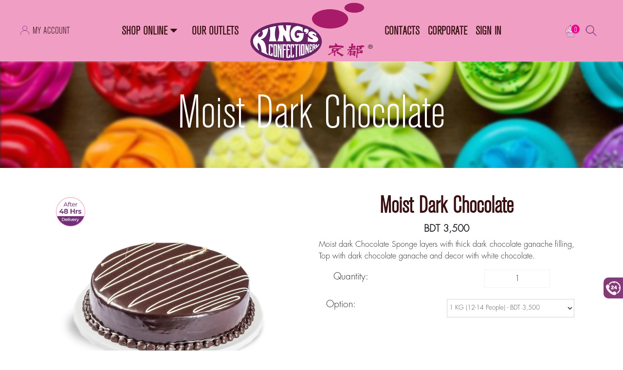

--- FILE ---
content_type: text/html; charset=utf-8
request_url: https://kingsbd.com/catalog/item/moist-dark-chocolate
body_size: 18300
content:


<!DOCTYPE html>
<html>
<head><meta http-equiv="Content-Type" content="text/html; charset=utf-8">


    <!--Recommended Meta Tags-->
    
    <meta name="language" content="english">
    
    <meta name="author" content="Kernel BD Corporation">
    <meta name="designer" content="Kernel BD Corporation">
    <meta name="publisher" content="Kernel BD Corporation">
    <meta name="no-email-collection" content="https://www.kernelbd.com/">

    <!--Search Engine Optimization Meta Tags-->
    <title>Moist Dark Chocolate || 541013, 0.00</title><meta property="og:title" content="Moist Dark Chocolate || 541013, 0.00"/><meta name="keywords" content="Moist Dark Chocolate, 541013, 0.00"/><meta name="description" content="Moist Dark Chocolate, 541013."/><meta property="og:description" content="Moist Dark Chocolate, 541013."><meta name="generator" content="Chitoi CMS - http://www.kernelbd.com/"><meta name="author" content="KING'S CONFECTIONERY (BANGLADESH) PTE LTD."><link rel="canonical" href="https://kingsbd.com/en/menu/moist-dark-chocolate"/><meta property="og:url" content="https://kingsbd.com/en/menu/moist-dark-chocolate"/><meta property="og:site_name" content="KING'S CONFECTIONERY (BANGLADESH) PTE LTD."/><meta property="og:type" content="website"/><meta property="og:locale" content="en"/>    <meta name="robots" content="index,follow">
    <meta name="revisit-after" content="7 days">
    <meta name="distribution" content="web">
    <meta name="robots" content="noodp">

    <!--Optional Meta Tags-->
    <meta name="distribution" content="web">
    <meta name="web_author" content="Kernel BD Corporation">
    <meta name="rating" content="general">
    <meta name="rating" content="Kings Confectionery">
    <meta name="subject" content="Personal">
    <meta name="title" content="Kernel BD Corporation">
    <meta name="copyright" content="Copyright 2018">
    <meta name="reply-to" content="info@kernelbd.com">
    <meta name="abstract" content="Kernel BD Corporation">
    <meta name="city" content="Dhaka">
    <meta name="country" content="Bangladesh">
    <meta name="distribution" content="global">
    <meta name="classification" content="Kernel BD Corporation">

    <!--Meta Tags for HTML pages on Mobile-->
    <meta name="format-detection" content="telephone=yes"/>
    <meta name="HandheldFriendly" content="true"/>
    <meta name="viewport" content="width=device-width, initial-scale=1.0"/>

    <!--http-equiv Tags-->
    <meta http-equiv="Content-Style-Type" content="text/css">
    <meta http-equiv="Content-Script-Type" content="text/javascript">
    <link href="https://kingsbd.com/themes/default/assets/css/bootstrap-datetimepicker.min.css" rel="stylesheet" media="screen">    
    <link href="https://kingsbd.com/themes/default/assets/css/bootstrap.min.css" rel="stylesheet"/>
    <link href="https://kingsbd.com/themes/default/assets/css/mdb.min.css" rel="stylesheet"/>
    <link rel="stylesheet" href="https://kingsbd.com/themes/default/assets/css/default.css">
    <link rel="stylesheet" href="https://kingsbd.com/themes/default/assets/css/default.date.css">    
    <link href="https://kingsbd.com/themes/default/assets/css/style.css" rel="stylesheet"/>
    <link rel="shortcut icon" type="image/vnd.microsoft.icon" href="favicon.html">
    <link rel="apple-touch-icon" type="image/png" href="icon.57.html"><!-- iPhone -->
    <link rel="apple-touch-icon" type="image/png" sizes="72x72" href="icon.72.html"><!-- iPad -->
    <link rel="apple-touch-icon" type="image/png" sizes="114x114" href="icon.114.html"><!-- iPhone4 -->
    <link rel="icon" type="image/png" href="icon.114.html">
    <link rel="stylesheet" href="https://cdnjs.cloudflare.com/ajax/libs/font-awesome/4.7.0/css/font-awesome.min.css">
    <link href="https://kingsbd.com/themes/default/assets/css/animate.css" rel="stylesheet"/>
    <link href="https://kingsbd.com/themes/default/assets/css/custom.css" rel="stylesheet"/>
    <script src="https://kingsbd.com/themes/default/assets/js/jquery-3.2.1.min.js"></script>
    
    <link href="https://fonts.googleapis.com/css?family=Dosis&display=swap" rel="stylesheet">
    <link href="https://fonts.googleapis.com/css?family=Concert+One|Saira+Semi+Condensed|Telex&display=swap" rel="stylesheet">

<style>body{font-size:120%}body>reply{visibility:hidden!important;//display:none !important}</style>
<style type="text/css">.sticky-container{padding:0;margin:0;position:fixed;right:-220px;top:570px;width:300px;z-index:99999}.sticky li{list-style-type:none;background-color:#833c78;color:#efefef;height:43px;padding:0;margin:0 0 0 0;-webkit-transition:all .25s ease-in-out;-moz-transition:all .25s ease-in-out;-o-transition:all .25s ease-in-out;transition:all .25s ease-in-out;cursor:pointer;border-radius:10px 10px 0;0px;font-family:'futura'!important;font-size:16px;line-height:43px}.sticky li:hover{margin-left:-160px}.sticky li img{float:left;margin:6px 3px 0 4px}.content{margin-top:150px;margin-left:100px;width:700px}@media (max-width:768px){.sticky-container{padding:0;margin:0;position:fixed;right:-119px;top:500px;width:200px;z-index:99999}}</style>  
	
	
<!-- Global site tag (gtag.js) - Google Analytics -->
<script async src="https://www.googletagmanager.com/gtag/js?id=UA-154581474-1"></script>
<script>
  window.dataLayer = window.dataLayer || [];
  function gtag(){dataLayer.push(arguments);}
  gtag('js', new Date());

  gtag('config', 'UA-154581474-1');
</script>
	
	
</head>
<div class="sticky-container">
	<ul class="sticky">
		<li>
            
			<img width="32" height="32" alt="+8801701229998" src="https://kingsbd.com/themes/default/assets/images/support.png"/>
			<a style="color: #fff;" href="tel:+8801701229998">+8801701229998</a> 
                        
		</li>
	</ul>
</div>
<body class="animated fadeIn"><noscript><meta HTTP-EQUIV="refresh" content="0;url='https://kingsbd.com/catalog/item/moist-dark-chocolate?PageSpeed=noscript'" /><style><!--table,div,span,font,p{display:none} --></style><div style="display:block">Please click <a href="https://kingsbd.com/catalog/item/moist-dark-chocolate?PageSpeed=noscript">here</a> if you are not redirected within a few seconds.</div></noscript>
    <article>
<header>
<div class="container-fluid bg-lightpink pr-lg-5 pl-lg-5 pb-lg-4 pt-lg-4">
    <div class="row">
        <div class="tog_nav_3 col-4 display2 pt-4"><button class="navbar-toggler" onclick="showimg()" type="button" data-toggle="collapse" data-target="#navbarSupportedContent" aria-controls="navbarSupportedContent" aria-expanded="false" aria-label="Toggle navigation">
		    <span class="fa fa-bars pink-color"></span>
		</button></div>
                           
        <div class="log_6 col-4 display2 logo_area">
            <a href="https://kingsbd.com/"><img src="https://kingsbd.com/themes/default/assets/images/logo.png" alt="KING'S CONFECTIONERY (BANGLADESH) PTE LTD." class="img-fluid d-lg-block mr-0"/></a>
        </div>
        
        <div class="cart_3 col-4 pt-4 justify-content-end display3">
        	<div class="dropdown shop-cat-menu dropleft">
                <a href="#" data-toggle="dropdown" role="button" aria-haspopup="true" aria-expanded="false">
                	<img src="https://kingsbd.com/themes/default/assets/images/icecreemicon.png" style="height:40px;width:40px" alt="" class="img-fluid xs"/>
                	<span class="position-absolute white-text" style="right:12px;top:7px;font-size:80%;" id="mobile-small-cart-total-item">0</span>
                </a>
                
                <div class="cart-content dropdown-menu dropdown-content">
                    <div class="cart-title">
                        <h4>Cakes in the Basket</h4>
                    </div>
                    <div class="cart-items" id="mobile-small-cart-holder"></div>
                    <div class="cart-action clearfix">
                        <span class="pull-left checkout-price"></span>
                        <div>
                        <a class="btnshop font-weight-light pt-1 pb-1 pull-right" href="https://kingsbd.com/cart">View Cart</a>
                        </div>
                    </div>
                </div>
                
            </div>                     
        </div>
        <div class="display2 p-0 col-lg-12">
            <aside>
                <nav class="navbar navbar-expand-lg scrolling-navbar pt-0 pb-0">
                    <div class="collapse navbar-collapse" id="navbarSupportedContent">
                    	                    		<ul id='main-menu-mobile-id' class='navbar-nav'><li><a href="https://kingsbd.com/catalog" target="_parent">Online Shop</a></li><li><a href="https://kingsbd.com/branch" target="_parent">Our Outlets</a></li><li><a href="https://kingsbd.com/corporate" target="_parent">Corporate</a></li><li><a href="https://kingsbd.com/contacts" target="_parent">Contacts</a></li><li><a href="https://kingsbd.com/myaccount" target="_parent">My Account</a></li><li><a href="https://kingsbd.com/myaccount/login" target="_parent">Signup</a></li></ul>                    	                    </div>
                </nav>
            </aside>
        </div>
        <div class="col-lg-2 ml-lg-0 mt-auto mb-auto display1">
                            <a href="https://kingsbd.com/myaccount">
                    <div class="row">
                        <div class="col-sm-1 xs col-xl-2 col-lg-3 p-0"><img alt="KING'S CONFECTIONERY (BANGLADESH) PTE LTD." src="https://kingsbd.com/themes/default/assets/images/accounticon.png" style="" class="img-fluid xs"/></div>
                        <div class="col-7 text-left mt-auto mb-auto pink-color pr-0 pl-0"><h5 class="m-0 pr-3"><span class="hoveraccount ">MY ACCOUNT</span></h5></div>
                    </div>
                </a>                        	
            	
        </div>                    
        <div class="col-lg-8 mt-auto display1 mb-auto">
            <div class="container-fluid p-0">
                <div class="row">
                    <div class="col-lg-4">
                        <nav>
                        	                        	
                            <ul class="nav navbar padding0">
                                <li class="hover">
                                    <a class="pink-color bold" href="https://kingsbd.com/catalog" id="lnkshoponline">SHOP ONLINE <i class="fa fa-caret-down"></i></a>
                                </li>
                                <li class="hover">
                                    <a class="pink-color bold " href="https://kingsbd.com/branch">OUR OUTLETS</a>
                                </li>
                            </ul>					  
                        </nav>
                    </div>
                    <div class="col-lg-4">

                        <a href="https://kingsbd.com/"><img src="https://kingsbd.com/themes/default/assets/images/logo.png" alt="KING'S CONFECTIONERY (BANGLADESH) PTE LTD." class="img-fluid d-lg-block mr-0 d-sm-none center" style="position:absolute;z-index:10000;top:-50px;"/></a>

                    </div>

                    <div class="col-lg-4">
                    	<nav>
                    		                          	<ul id='main-menu-right-id' class='nav navbar padding0'><li><a href="https://kingsbd.com/contacts" target="_parent">CONTACTS</a></li><li><a href="https://kingsbd.com/corporate" target="_parent">CORPORATE</a></li><li><a href="https://kingsbd.com/myaccount/login" target="_parent">SIGN IN</a></li></ul>                          	 
                            
                    	                    	</nav>
                    </div>
                </div>
            </div>
        </div>

        <div class="col-lg-2 mt-auto mb-auto display1">
            <div class="row d-flex justify-content-lg-end">
            	<form action="https://kingsbd.com/catalog" method="get" id="showsearch" class="col-sm-1 xs mt-auto mb-auto col-lg-9 text-right p-0">
                    <div class="row">                     
                        <a href="#" class="d-inline bg-white p-2" id="btn_search" style="border:2px solid #722E78 !important; border-right:0 !important; "><i class="fa fa-search price-color"></i></a>                      
                        <div class="col-lg-9 p-0">
                            <input id="txtsearch" type="text" name="q" style="border:2px solid #722E78 !important;border-left:0 !important; height: 37px; width: 100%" class="d-inline p-1 bg-white" placeholder="Search.." value="">                    
                        </div>
                    </div>
               	</form>
                <div id="hinsearch" class="col-sm-1 xs mt-auto mb-auto offset-lg-3 col-lg-3 text-right p-0">
            	<div class="dropdown shop-cat-menu dropleft">
                    <a href="#" data-toggle="dropdown" role="button" aria-haspopup="true" aria-expanded="false">
                    	<img src="https://kingsbd.com/themes/default/assets/images/icecreemicon.png" style="height:40px;width:40px" alt="" class="img-fluid xs"/>
                    	<span class="position-absolute white-text" style="right:12px;top:7px;font-size:80%;" id="small-cart-total-item">0</span>
                    </a>
                    
                    <div class="cart-content dropdown-menu dropdown-content">
                        <div class="cart-title">
                            <h4>Cakes in the Basket</h4>
                        </div>
                        <div class="cart-items" id="small-cart-holder"></div>
                        <div class="cart-action clearfix">
                            <span class="pull-left checkout-price"></span>
                            <div>
                            <a class="btnshop font-weight-light pt-1 pb-1 pull-right" href="https://kingsbd.com/cart">View Cart</a>
                            </div>
                        </div>
                    </div>
                    
                </div>
                </div>
                
                <div class="mt-auto mb-auto text-left pink-color pr-0">
                    <a href="#" id="showhide"><img src="https://kingsbd.com/themes/default/assets/images/search.png" width="70%" class=""/></a>
                </div>
                
            </div>
        </div>
    </div>
</div>

<div class="container-fluid pt-0 lightcolor-pinkbg dropdown-category" id="subcatmenu">
    <div class="container d-lg-flex ">
        <aside>
            <nav class="navbar navbar-expand-lg scrolling-navbar pt-0 pb-0 float-left">
				                <div class="collapse navbar-collapse" id="navbarSupportedContent2">
                    <ul class="navbar-nav font-nav">
						                        <li class="nav-item pt-4 pb-2 padding-lr20 category-title">
                            <a class="nav-link  color-header current condensed  font-weight-light" href="https://kingsbd.com/catalog/regular-cakes">Regular Cakes</a>
                        </li>
						                        <li class="nav-item pt-4 pb-2 padding-lr20 category-title">
                            <a class="nav-link  color-header current condensed  font-weight-light" href="https://kingsbd.com/catalog/occasional-cakes">Occasional Cakes</a>
                        </li>
						                        <li class="nav-item pt-4 pb-2 category-title">
                            <a class="nav-link  color-header current condensed  font-weight-light" href="https://kingsbd.com/catalog">All</a>
                        </li>
                    </ul>

                </div>
            </nav>
        </aside>
    </div>
</div>
</header>

<main role="main">
    <section>
		     	
    	        <div class="container-fluid text-center pt-5 pb-5 page_banner" style="background-image:url(https://kingsbd.com/themes/default/assets/images/cakes.png);background-repeat:no-repeat; background-size:cover">
                      		<h1 class="white-text fontsize500">Moist Dark Chocolate</h1>
                   </div>
               <script src="https://kingsbd.com/themes/default/assets/js/jquery.loopslider.js"></script>
<style>.seperator{padding-top:150px;padding-bottom:150px}.min_del{margin-top:20px}.dis_price_prnt strike{color:red}</style>
<div class="container pad" id="list">
    <div class="row  wow fadeInRight mr-auto ml-auto text-center">
        <div class="col-sm-12 col-md-12">
        	<form class="frm-add-dish-to-cart" id="frm-moist-dark-chocolate" name="frm-moist-dark-chocolate" method="post">
            <div class="row">
            	                <div class="col-lg-6" style="max-height:400px;">
					<div id="carousel-example-1z" class="carousel slide carousel-fade" data-ride="carousel">
	                    <div class="carousel-inner" role="listbox">
							                        
	                        <div class="carousel-item active">
	                            
                            
	                            
	                            <div class="view prod_110">
	<img src="https://kingsbd.com/themes/default/assets/images/48hrs.png" class="del_time" alt="48 hours"/>											
 
<!--<img src="https://kingsbd.com/themes/default/assets/images/discount01.png" class="discount details" alt="20 percent discount" />-->
	                                <img class="d-block w-100" src="https://kingsbd.com/uploads/dishes/110_sho_014804jpg.jpg" alt="" id="myBtn" onclick="currentSlide(84)" class="hover-shadow" style="cursor: pointer;">
	                            </div>
	                        </div>
	                                                
	                        <div class="carousel-item ">
	                            
                            
	                            
	                            <div class="view prod_110">
	<img src="https://kingsbd.com/themes/default/assets/images/48hrs.png" class="del_time" alt="48 hours"/>											
 
<!--<img src="https://kingsbd.com/themes/default/assets/images/discount01.png" class="discount details" alt="20 percent discount" />-->
	                                <img class="d-block w-100" src="https://kingsbd.com/uploads/dishes/110_sho_014815jpg.jpg" alt="" id="myBtn" onclick="currentSlide(127)" class="hover-shadow" style="cursor: pointer;">
	                            </div>
	                        </div>
	                        	                    </div>
	                </div>	
                    
                    
                    <div class="dis_991_less slide_image_list">
                     		
                      <div class="column details_column">
                        <img src="https://kingsbd.com/uploads/dishes/110_sho_014804jpg.jpg" id="myBtn" onclick="currentSlide(84)" class="hover-shadow" style="width:100px;">
                      </div>
                     		
                      <div class="column details_column">
                        <img src="https://kingsbd.com/uploads/dishes/110_sho_014815jpg.jpg" id="myBtn" onclick="currentSlide(127)" class="hover-shadow" style="width:100px;">
                      </div>
                      
                    
                    
                    
                    </div>                    
                    
                    
                </div>

                                
                                                

                <div class="col-lg-6 btnholder sin_rgt_side" style="font-family: 'futura' !important; ">
                    <h5 class="font-weight-normal lightcolor-pink mt-5 font-48 font-700">Moist Dark Chocolate</h5>
                    <h6 class="font-weight-normal price-color font-700 dis_price_prnt" style="font-family: 'futura' !important; font-size:20px !important; ">BDT 
                    3,500                                            
                    
                    </h6>
                     <p style="text-align:justify">Moist dark Chocolate Sponge layers with thick dark chocolate ganache filling, Top with dark chocolate ganache and decor with white chocolate.</p>                    <div class="col-sm-12 col-xs-12 col_none">
                    	<span class="float-left text-left"><label class="col-lg-6 col-sm-6 col-xs-6 col_none">Quantity: </label></span>
                    	<span class="float-right txt_rgt_768"><input class="col-lg-6 col-sm-3 col-xs-3 lightcolor-pink text-center quan_inp" type="text" value="1" name="qnty" required id="qnty2" style="border: 1px solid #f2f2f2;"></span>
                    </div>
                    <br/><br class="dis_none_br_768"/>
										<div class="reservation-form">
						<div class="form-group" style="overflow:hidden; width:100%;">
							<label class="col-3 col-sm-6 col-md-6 col-lg-6 col-xl-6 float-left text-left col_none">Option:</label>
                            <select class="selectpicker form-control col-9 col-sm-6 col-md-6 col-lg-6 col-xl-6 float-right" id="side_option_2" name="sid">
                            									<option value="59">1 KG (12-14 People) - BDT 3,500</option>
																<option value="60">2 KG (24-26 People) - BDT 7,000</option>
																<option value="61">3 KG (38-40 People) - BDT 10,500</option>
																<option value="62">4 KG (50-55 People) - BDT 14,000</option>
																<option value="63">5 KG (70-75 People) - BDT 17,500</option>
															</select>
                        </div>
                                                
                    </div>
                    					
					<br/><br/>
                                      <input type="submit" value="Add to Cart" rel="2" class="btnshop font-weight-light pt-1 pb-1">
                    
                    <!-- <button type="button" class="btn- btn-primary- btn-lg- btnshop btnshop_btn font-weight-light pt-1 pb-1" data-toggle="modal" data-target="#myModal_">
    Add to Cart
</button>-->  
					<input type="hidden" name="did" value="6444446g">
					<input type="hidden" name="did2" value="110">
					<input type="hidden" name="image" value="110_sho_014804jpg.jpg">
										<input type="hidden" name="action" value="add">                        
                </div>                    
            </div>
            </form>
            
            
<!--Modal-->                                                    
<!--<div class="modal fade modal_list" id="myModal_" tabindex="-1" role="dialog" aria-labelledby="myModal_Label" aria-hidden="true">
  <div class="modal-dialog">
    <div class="modal-content" style="padding:0; height:auto;">
      <div class="modal-header">
		<button type="button" class="close" data-dismiss="modal" aria-hidden="true">&times;</button>
      </div>
      <div class="modal-body">
        
            <!-- Please make a call to +8801701229998 for an order.
        
      </div>
    </div>
  </div>
</div>  -->
<!--/Modal-->              
            
            
            
            
        </div>
    </div>    
    
<div class="row hidden-xs dis_991_more">
 		
  <div class="column">
    <img src="https://kingsbd.com/uploads/dishes/110_sho_014804jpg.jpg" id="myBtn" onclick="currentSlide(84)" class="hover-shadow" style="width:100px;">
  </div>
 		
  <div class="column">
    <img src="https://kingsbd.com/uploads/dishes/110_sho_014815jpg.jpg" id="myBtn" onclick="currentSlide(127)" class="hover-shadow" style="width:100px;">
  </div>
  



</div>

   

  



<!-- The Modal/Lightbox -->



<div id="myModal" class="modal fade" role="dialog">


  
<div class="modal-dialog">
	<div id="slider-outline" class="modal-content ">
      <span class="close cursor " data-dismiss="modal">&times;</span>
	    <div id="1slider">
	        <div id="sl-view" class="clearfix">
	            <div id="sl-wrap">
					            	
	                <div class="sl-div"><img src="https://kingsbd.com/uploads/dishes/110_sho_014804jpg.jpg" style="width:100%;"></div>
					            	
	                <div class="sl-div"><img src="https://kingsbd.com/uploads/dishes/110_sho_014815jpg.jpg" style="width:100%;"></div>
					 
	            </div>
	        </div>
	        <div id="sl-next"><span>&raquo;</span></div>
	        <div id="sl-prev"><span>&laquo;</span></div>
	    </div>
	</div>
</div>
</div> 
</div>
</section>
</main>
<script>
$(document).ready(function(){
    $("#myBtn").click(function(){
        $("#myModal").modal({backdrop: true});
    });   
});

</script> 
<script src="http:/cdnjs.cloudflare.com/ajax/libs/jquery-easing/1.3/jquery.easing.min.js"></script>

    <script>

    $(function(){

        $('#slider').loopSlider({

            autoMove : true,

            mouseOnStop : true,

            turn : 3000,

            motion : 'swing',

            delay: 500,

            width : 750,

            height : 250,

            marginLR : 0,

            viewSize : 900,

            viewOverflow : 'visible',

            navPositionBottom : 30,

            navibotton : true,

            navbtnImage : '●'

        });

    });

    </script>

    

<script type="text/javascript">

function get_cart() {

	$.ajax({ 

	    type: 'GET', 

	    url: 'https://kingsbd.com/cart/cart_items', 

	    data: {}, 

	    dataType: 'json',

	    success: function (data) {

	    	var cart = '';

	    	var cart_total = 0;

	        $.each(data.dishes, function(index, element) {

                cart += '<div class="cart-item clearfix">';

                cart += 	'<div class="cart-item-image">';

                cart += 		'<a class="cart-link" href="#">';

                var image = 'https://kingsbd.com/themes/default/assets/img/no-dish-image.png';

                if(element.image != '') image = 'https://kingsbd.com/uploads/dishes/' + element.image;

                cart += 		'<img class="cart-img" src="' + image + '" alt="' + element.dish + '" title="' + element.dish + '">';

                cart += 		'</a>';

                cart += '</div>';

                cart += '<div class="cart-item-desc cart-detailas sty-detailas">';

                cart += 	'<a href="#">' + element.dish + '</a>';

                cart += 	'<span style="display:block">';

                cart += 	'<span class="cart-item-quantity my-qu">' + element.quantity + '</span>';

                cart += 	'<span class="cart-item-price my-price"> x BDT' + element.price + '</span>';

                cart += 	'<span class="pull-right m-right">';

                

                cart += 	'<a href="javascript:increase_qnty(' + element.id + ', \'' + element.image + '\');" title="Add 1 more ' + element.dish + '"><i class="fa fa-plus-square text-success"></i></a> ';

                cart += 	'<a href="javascript:decrease_qnty(' + element.id + ', \'' + element.image + '\');" title="Decrease 1 ' + element.dish + '"><i class="fa fa-minus-square text-warning"></i></a> ';

				cart += 	'<a href="javascript:remove_dish(' + element.id + ', \'' + element.image + '\');"><i class="fa fa-times text-danger" title="Remove ' + element.dish + '"></i></a> '; /* ci-close*/

                cart += 	'</span>';

                cart += 	'</span>';

                cart += '</div>';

                cart += '</div>';

                cart_total = cart_total + (element.quantity * element.price);

	        });

	        if(cart == '') {

	        	cart = 'Your cart is empty. <br>Add some Cakes!';

	        }

	        else {

                cart += '<div class=\'prev fa fa-angle-up\' onclick="javascript:scrollcart(\'prevPage\');"></div>';

				cart += '<div class=\'next fa fa-angle-down\' onclick="javascript:scrollcart(\'nextPage\');"></div>';

	        }

	        $('#cart_holder').html(cart);

	        $('.checkout-price').html('BDT ' + parseFloat(cart_total).toFixed(2));

/*

			$('.iosslider-vertical').iosSliderVertical({

				scrollbarMargin: 0,

				scrollbarWidth: 12,

				scrollbarBorderRadius: 0,

				scrollbarContainer: '.scrollbar',

				snapToChildren: true,

				infiniteSlider: true,

				desktopClickDrag: true

			});*/

			



	    }

	});

}



function increase_qnty(id, image) {

    $.ajax({

       type: "GET",

       url: "https://kingsbd.com/cart/update?action=in&q=1&cid=" + id + "&image=" + image,

       success: function(data) {

			/*$('.iosslider-vertical').iosSlider('destroy');*/

           get_cart();

           notify(data);

       }

    });

}



function decrease_qnty(id, image) {

    $.ajax({

       type: "GET",

       url: "https://kingsbd.com/cart/update?action=out&q=1&cid=" + id + "&image=" + image,

       success: function(data) {

			/*$('.iosslider-vertical').iosSlider('destroy');*/

           	get_cart();

           	notify(data);

       }

    });

}

function remove_dish(id, image) {

    $.ajax({

       type: "GET",

       url: "https://kingsbd.com/cart/update?action=off&cid=" + id + "&image=" + image,

       success: function(data) {

			/*$('.iosslider-vertical').iosSlider('destroy');*/

           get_cart();

           notify(data);

       }

    });

}

function scrollcart(action) {

	if(action == 'prevPage') $('.iosslider-vertical').iosSliderVertical('prevPage');

	if(action == 'nextPage') $('.iosslider-vertical').iosSliderVertical('nextPage');

}



function scrolltomenu() {

	if(location.hash) {

		if($("a[href$="+location.hash+"]").length) {

		    var aTag = $("a[name='"+ location.hash +"']");

		    if(aTag.offset().top != undefined) {

				$("a[name="+location.hash+"]")[0].click();

			    $('html,body').animate({scrollTop: aTag.offset().top - 60},'slow');

		    }

	   }

	} 

}

function notify(data) {

	var ntype;

	if(data.code == 200) ntype = 'alert';

	else if(data.code == 201) ntype = 'warning';

	else if(data.code == 202) ntype = 'error';

	else if(data.code == 500) ntype = 'error';

	else ntype = 'warning';

	/*

	var n = noty({

		layout: 'bottomRight',

		timeout: 3000,

	    text: data.msg,

	    theme: 'relax', // or 'defaultTheme'

	    type: ntype,

	    template: '<div class="noty_message"><span class="noty_text"></span><div class="noty_close"></div></div>',

	    dismissQueue: true, // If you want to use queue feature set this true

	    closeWith: ['click', 'button', 'hover', 'backdrop', 'timeout'],

	    buttons: false,

	    animation: {

	        open: 'animated bounceInLeft', // Animate.css class names

	        close: 'animated bounceOutLeft', // Animate.css class names

	        easing: 'swing', // unavailable - no need

	        speed: 500 // unavailable - no need

	    }

	}); */

}



$(document).ready(function() {

	

	get_cart();

	$('[rel="tooltip"]').tooltip();

	$(".frm-add-dish-to-cart").submit(function(e) {

	    $.ajax({

           type: "POST",

           url: "https://kingsbd.com/cart/update",

           data: $(this).serialize(),

           success: function(data) {

               get_cart();

               notify(data);

			   
			   window.location.href = "https://kingsbd.com/myaccount/login";

           }

	    });

	    e.preventDefault();

	});

	//$(".panel-title").addClass("collapsed");

	scrolltomenu();



	$('.iosslider-vertical').on('click', function() {

	     scrolltomenu();

	});

	

});

</script> 

<script>

// Open the Modal

/*

function openModal() {

  document.getElementById('myModal').style.display = "block";

   $("#myModal").modal({backdrop: true});

}



// Close the Modal

function closeModal() {

  document.getElementById('myModal').style.display = "none";

}

*/

var slideIndex = 1;

showSlides(slideIndex);



// Next/previous controls

function plusSlides(n) {

  showSlides(slideIndex += n);

}



// Thumbnail image controls

function currentSlide(n) {

  showSlides(slideIndex = n);

}



function showSlides(n) {

  var i;

  var slides = document.getElementsByClassName("mySlides");

  var dots = document.getElementsByClassName("demo");

  var captionText = document.getElementById("caption");

  if (n > slides.length) {slideIndex = 1}

  if (n < 1) {slideIndex = slides.length}

  for (i = 0; i < slides.length; i++) {

    slides[i].style.display = "none";

  }

  for (i = 0; i < dots.length; i++) {

    dots[i].className = dots[i].className.replace(" active", "");

  }

  slides[slideIndex-1].style.display = "block";

  dots[slideIndex-1].className += " active";

  captionText.innerHTML = dots[slideIndex-1].alt;

}

</script>

		<section>
            <div class="container-fluid pt-5 mt-0 pb-5 bghead join_community" id="email">
                <div class="container pt-5 pb-5 join_community_pad">
                    <div class="row">
                        <div class=" col-lg-7 ">
		                                            	
                            <h1 class="lightcolor-pink join_community_title font-weight-normal font-700">JOIN OUR COMMUNITY</h1>
                            <p class="text-justify price-color " style="font-size:100%; font-family: 'futura' !important; color:#391113 ">
                            	King&#39;s Confectionery(Bangladesh) Pte Ltd factory and outlets are managed by Bangladeshis who have been trained under our Malaysian Corporate&rsquo;s Standard Operation Manual and the whole operation is overseen and managed by our highly experienced management team. In the last 20 years we would have able to establish King&rsquo;s Brand in Bangladesh as products of high and consistent quality. King&rsquo;s Confectionery has been constantly striving to provide better quality products and new taste. We believe that the future of Bangladesh is very advanced and we believe that we can be proud of this development.                            </p>
                                                        <form id="contactform" class="dis_desk">
                            <div class="row">
                                <input style="margin: 16px; padding: 0px;" class="form-control mt-5 col-xs-6 col-sm-6 col-md-9 col-lg-6 contact_input filt-h" placeholder="Enter your email address" name="email" id="email3" type="email"/>
                                <input type="button" class="col-xs-6 col-sm-6 col-md-2 col-lg-2 mt-5 mb-3 ml-lg-3 lightcolor-pink fontstyle font-weight-bold m-0 text-center font-weight-bold contact_submit back-color" value="Join" id="submit">
                            </div>
                            <span id="ErMe"></span>
                            </form>                           
                        </div>
                        
                        <div class="col-lg-5">
                        	
                        	
							<div class="slideshow-container">
																
								
								<div class="mySlides">
								  <img src="https://kingsbd.com/uploads/widget/15622170475994945_126_footer-slider3png.png" style="width:100%">
								</div>
																
								
								<div class="mySlides">
								  <img src="https://kingsbd.com/uploads/widget/15622170503979614_126_footer-slider4png.png" style="width:100%">
								</div>
															</div>
							<br>
							<div style="text-align:center">
									
								  <span class="dot"></span> 
									
								  <span class="dot"></span> 
								 
							</div>  
	 	                        	
                		</div>
                        
                        
                        <div class=" col-lg-7 dis_mob">
                            <form id="contactform">
                            <div class="row">
                                <input style="margin: 16px; padding: 0px;" class="form-control mt-5 col-xs-6 col-sm-12 col-md-9 col-lg-6 contact_input filt-h" placeholder="Enter your email address" name="email" id="email3" type="email"/>
                                <input type="button" class="col-xs-6 col-sm-12 col-md-2 col-lg-2 mt-5 mb-3 ml-lg-3 lightcolor-pink fontstyle font-weight-bold m-0 text-center font-weight-bold contact_submit back-color" value="Join" id="submit">
                            </div>
                            <span id="ErMe"></span>
                            </form>                           
                        </div>
                        
                        
                    </div>
                </div>
            </div>
        </section>
        <footer>
            <div class="container-fluid bg-footer pl-5 pr-5 pb-3">
                
                <div class="row dis_desk">
                    <div class="col-lg-12-">
                        <div class="container">
                        
                        	<div class="row">
                                
                                <div class="row- col-sm-12 col-xs-12 d-flex justify-content-center pt-4 social_area">
                                    <a href="https://www.facebook.com/kingsconfectionerybangladesh/" target="_blank;" onmouseover="hover('face','https://kingsbd.com/themes/default/assets/images/faceiconhover.png');" onmouseout="unhover('face','https://kingsbd.com/themes/default/assets/images/faceicon.png');"> <img id="face" alt="facebook" src="https://kingsbd.com/themes/default/assets/images/faceicon.png" class="img-fluid mr-10"/></a>                                    <a href="http://twitter.com/" target="_blank;" onmouseover="hover('twitter','https://kingsbd.com/themes/default/assets/images/twitterhover.png');" onmouseout="unhover('twitter','https://kingsbd.com/themes/default/assets/images/twitter.png');"><img alt="twitter" id="twitter" src="https://kingsbd.com/themes/default/assets/images/twitter.png" class="img-fluid mr-10"/></a>                                    <a href="http://instagram.com" target="_blank;" onmouseover="hover('insta','https://kingsbd.com/themes/default/assets/images/instahover.png');" onmouseout="unhover('insta','https://kingsbd.com/themes/default/assets/images/insta.png');"><img alt="instagram" id="insta" class="img-fluid mr-10" src="https://kingsbd.com/themes/default/assets/images/insta.png"/></a>                                    <a href="https://www.youtube.com/results?search_query=How+to+make+cakes" target="_blank;" onmouseover="hover('you','https://kingsbd.com/themes/default/assets/images/youtubehover.png');" onmouseout="unhover('you','https://kingsbd.com/themes/default/assets/images/youtube.png');"><img id="you" alt="youtube" class="img-fluid mr-10" src="https://kingsbd.com/themes/default/assets/images/youtube.png"/></a>                                
                                </div> 

                                <div class="social_area_border"></div>
                                                           
                            </div>
                        
                        
                            <div class="row">
                                
                                <div class="col-lg-2 col-md-3 col-sm-12 col-xs-12 pl-0- mt-3 wow- fadeInLeft-">
                                    <div class="row- white-text mt-3-">
                                        <div class="col-lg-4- col-sm-4- col-xs-4- ft_log_area">
                                        	<a href="https://kingsbd.com/"> <img src="https://kingsbd.com/themes/default/assets/images/logo.png" class="img-fluid mt-0 justify-content-center "/></a>
                                        	<ul id='footer-menu1-id' class='list-group list'><li><a href="https://kingsbd.com/corporate" target="_parent">Career</a></li><li><a href="https://kingsbd.com/about-us" target="_parent">About Us</a></li><li><a href="https://kingsbd.com/terms-of-service" target="_parent">Terms of Service</a></li><li><a href="https://kingsbd.com/privacy-policy" target="_parent">Privacy Policy</a></li><li><a href="https://kingsbd.com/refund-policy" target="_parent">Refund Policy</a></li></ul>                                        </div>
                                                                               
                                    </div>

                                </div>
                                

                                <div class="row- col-lg-2  col-md-3 col-sm-12 col-xs-12 d-flex- justify-content-center- text-center pt-4 social_area- visit_us_area">
                                    <img src="https://kingsbd.com/themes/default/assets/images/visit_us.png" alt="visit_us" class="img-fluid"/>
                                    <img src="https://kingsbd.com/themes/default/assets/images/qr.png" alt="qr" class="img-fluid"/>
                                </div>	
                                
                                <div class="row- col-lg-4  col-md-6 col-sm-12 col-xs-12 d-flex- justify-content-center- text-center pt-4 social_area- white-text certified_area">
                                    <h4>Certified By</h4>
                                    <img src="https://kingsbd.com/themes/default/assets/images/cert_haccp3.png" alt="cert_haccp"/>
                                    <img src="https://kingsbd.com/themes/default/assets/images/cert_iso3.png" alt="cert_iso"/>
                                </div>                                
    
                                <div class="row- col-lg-4  col-md-12 col-sm-12 col-xs-12 d-flex- justify-content-center- text-center pt-4 social_area- white-text pay_with_area wow- fadeInRight-">
                                    <h4>Pay With</h4>
                                    <img src="https://kingsbd.com/themes/default/assets/images/pay_logo.png" alt="pay_logo" class="img-fluid first_img"/>                                    <img src="https://kingsbd.com/themes/default/assets/images/logo_sssl.png" alt="logo_sssl" class="img-fluid second_img pull-right"/>
                                    <span class="pull-right">Verified by</span>
                                </div>
    
                                
                                <!--<div class="col-lg-4 mt-lg-4 col-md-12 col-xs-12 col-sm-12 pt-3 wow fadeInRight ftr_rgt">
                                </div>-->
                            </div>
                            
                            
                            <div class="row text-center- sub_footer">                            
                            

                                <div class="col-lg-6 col-md-8 col-sm-12 pl-3- mt-0- fonts mr-3-"><p class="white-text fonts">© 2026 - KING'S CONFECTIONERY (BANGLADESH) PTE LTD.</p></div>
                                <div class="col-lg-6 col-md-4 col-sm-12 pl-3- fonts text-right maintained_by"><p class="white-text fonts">Maintained by <a style="color:#A71B68" target="_blank" rel="nofollow" href="https://www.crebsol.com/"> Crebsol Ltd.</a></p></div>
                                          
                            
                            </div>                            
                            
                            
                            
                        </div>
                    </div>
                </div>
                
                <div class="row dis_mob">
                    <div class="col-lg-12">
                        <div class="container">
                            <div class="row">
                                <div class="col-lg-3 col-sm-12 col-xs-12 text-center fadeInUp">
                                    <a href="https://kingsbd.com/"> <img src="https://kingsbd.com/themes/default/assets/images/logo.png" class="img-fluid mt-0 justify-content-center "/></a>
                                </div> 
                            </div>
                            
							<div class="row white-text mt-3 menu_mt_0">
                                <div class="col-lg-4 col-sm-4 col-xs-4">
                                    <ul id='footer-menu1-id' class='list-group list'><li><a href="https://kingsbd.com/corporate" target="_parent">Career</a></li><li><a href="https://kingsbd.com/about-us" target="_parent">About Us</a></li><li><a href="https://kingsbd.com/terms-of-service" target="_parent">Terms of Service</a></li><li><a href="https://kingsbd.com/privacy-policy" target="_parent">Privacy Policy</a></li><li><a href="https://kingsbd.com/refund-policy" target="_parent">Refund Policy</a></li></ul>                                </div>
                                <div class="col-lg-4 col-sm-4 col-xs-4">
                                    <ul id='footer-menu2-id' class='list-group list'><li><a href="https://kingsbd.com/about-us" target="_parent">About Us</a></li><li><a href="https://kingsbd.com/contacts" target="_parent">Contact Us</a></li><li><a href="https://kingsbd.com/corporate" target="_parent">Corporate</a></li></ul>                                </div>
                                <div class="col-lg-4 col-sm-4 col-xs-4">
                                    <ul id='footer-menu3-id' class='list-group list text-left'><li><a href="https://kingsbd.com/terms-of-service" target="_parent">Terms of Service</a></li><li><a href="https://kingsbd.com/privacy-policy" target="_parent">Privacy Policy</a></li><li><a href="https://kingsbd.com/refund-policy" target="_parent">Refund Policy</a></li></ul>                                </div>                                
                            </div>                                                           

                            <div class="row">
                                <div class="col-lg-4 mt-lg-4 col-md-12 col-xs-12 col-sm-12 pt-3 wow- fadeInRight social_area_main">
                                    <div class="row col-sm-12 col-xs-12 d-flex justify-content-center pt-4 social_area_main_div">
                                        <a href="https://www.facebook.com/kingsconfectionerybangladesh/" target="_blank;" onmouseover="hover('face','https://kingsbd.com/themes/default/assets/images/faceiconhover.png');" onmouseout="unhover('face','https://kingsbd.com/themes/default/assets/images/faceicon.png');"> <img id="face" alt="facebook" src="https://kingsbd.com/themes/default/assets/images/faceicon.png" class="img-fluid mr-10"/></a>                                        <a href="http://twitter.com/" target="_blank;" onmouseover="hover('twitter','https://kingsbd.com/themes/default/assets/images/twitterhover.png');" onmouseout="unhover('twitter','https://kingsbd.com/themes/default/assets/images/twitter.png');"><img alt="twitter" id="twitter" src="https://kingsbd.com/themes/default/assets/images/twitter.png" class="img-fluid mr-10"/></a>                                        <a href="http://instagram.com" target="_blank;" onmouseover="hover('insta','https://kingsbd.com/themes/default/assets/images/instahover.png');" onmouseout="unhover('insta','https://kingsbd.com/themes/default/assets/images/insta.png');"><img alt="instagram" id="insta" class="img-fluid mr-10" src="https://kingsbd.com/themes/default/assets/images/insta.png"/></a>                                        <a href="https://www.youtube.com/results?search_query=How+to+make+cakes" target="_blank;" onmouseover="hover('you','https://kingsbd.com/themes/default/assets/images/youtubehover.png');" onmouseout="unhover('you','https://kingsbd.com/themes/default/assets/images/youtube.png');"><img id="you" alt="youtube" class="img-fluid mr-10" src="https://kingsbd.com/themes/default/assets/images/youtube.png"/></a>                                    
									</div>									
                                    <div class="row col-sm-12 col-xs-12 text-center d-flex justify-content-center pt-4 client_area_main">
                                        <img src="https://kingsbd.com/themes/default/assets/images/express.png" alt="express" class="opacityimg" style="height:35px;width:12%;"/>
                                        <img src="https://kingsbd.com/themes/default/assets/images/master.png" alt="master card" class="opacityimg" style="height:35px;width:12%;"/>
                                                                                <img src="https://kingsbd.com/themes/default/assets/images/visa.png" alt="visa" class="opacityimg" style="height:35px;width:12%;"/>
                                        <img src="https://kingsbd.com/themes/default/assets/images/safe.png" alt="safe" class="opacityimg" style="height:35px;width:12%;"/>
                                        <img alt="visa" class="img-fluid " src="https://kingsbd.com/themes/default/assets/images/visa2.png" style="height:30px;width:12%;"/>
                                        <img alt="master card" class="img-fluid " src="https://kingsbd.com/themes/default/assets/images/master2.png" style="height:33px;width:12%;"/>
                                        
                                            
                                    </div>

                                    <div class="row col-sm-12 col-xs-12 text-center d-flex justify-content-center pt-1- ssl_cert_mob">                                        <img src="https://kingsbd.com/themes/default/assets/images/SSL-5.png" alt="master card" class="opacityimg ssl_pay"/>                                        <img src="https://kingsbd.com/themes/default/assets/images/haccp_exct.jpg" alt="master card" class="opacityimg certificate"/>
                                        <img src="https://kingsbd.com/themes/default/assets/images/ISO_exct.jpg" alt="master card" class="opacityimg certificate"/>
        							</div>  
                                    
                                </div>
                            </div>
                            
                            <div class="row text-center">                            
                                
                                        <div class="col-lg-12">
                                            <div class="pl-3 mt-0 fonts mr-3"><p class="white-text fonts">© 2026 - KING'S CONFECTIONERY (BANGLADESH) PTE LTD.</p></div>
                                            <div class="pl-3 fonts "><p class="white-text fonts">Maintained by <a style="color:#A71B68" target="_blank" rel="nofollow" href="https://www.crebsol.com/"> Crebsol Ltd.</a></p></div>
                                        </div>                                           
                                
							</div>
                            
                        </div>

                    </div>
                </div>
                
            </div>
        </footer>

    </article>
	<style>body:after{display:none}</style>    <script src="https://kingsbd.com/themes/default/assets/js/popper.min.js"></script>
    <script src="https://kingsbd.com/themes/default/assets/js/bootstrap.min.js"></script>
    <script src="https://kingsbd.com/themes/default/assets/js/mdb.min.js"></script>
    <script src="https://kingsbd.com/themes/default/assets/js/wow.js"></script>
    <script src="https://kingsbd.com/themes/default/assets/js/main.js"></script>    
    <script>
        new WOW().init();
    </script>
    <script src="https://kingsbd.com/themes/default/assets/js/hover.js"></script>
    
    <script src="https://kingsbd.com/themes/default/assets/js/bootstrap-timepicker.js"></script>
    <script type="text/javascript" src="https://kingsbd.com/themes/default/assets/js/bootstrap-datetimepicker.js.pagespeed.ce.UUsieKvs8j.js" charset="UTF-8"></script>
    <script type="text/javascript" src="https://kingsbd.com/themes/default/assets/js/noty/packaged/jquery.noty.packaged.min.js.pagespeed.ce.uytFiUDKPW.js"></script>
	<script>
		$('#subcatmenu').hide();
		$('#lnkshoponline').on("mouseover keypress touchmove", function() {if($('#subcatmenu').is(":hidden")){ $('#subcatmenu').show();}}).on("mouseout", function() {});
		$("#subcatmenu").mouseleave(function(){$('#subcatmenu').hide();});
	</script> 
    <script type="text/javascript">
       /* $(function () {
            $('#datetimepicker12').datetimepicker({
                inline: true,
                sideBySide: true,
                language: 'en',
                weekStart: 1,
                todayBtn: 0,
                minView: 2,
                forceParse: 0,
				startDate: '+2d'
            }).on('changeDate', function(e) {
                var date = e.date.toISOString().substring(0, 10);
                $('#delivery_date').val(date);
				$('#date').html(date);	

/*				
$("#cake_name").val(jQuery(".cart_tab_title").html());

/*
var full_tag_initial = jQuery(".cake_dish_size").html()
var full_tag_initial_without_q = full_tag_initial.replace(/["']/g, "");
var full_tag_replace = full_tag_initial_without_q.replace('<span class=hidden-xs>Option:</span> ', '');
var full_tag_replace_arr = [];
var full_tag_replace_arr = full_tag_replace.split(' ');
var full_tag_replace_arr_val = full_tag_replace_arr[0] + ' Kg';
var full_tag = $("#cake_size").val(full_tag_replace_arr_val);	
				
			});
        }); */
		
		
		        
        if(!max_del_time){
			var max_del_time = 24;	
		}
		

                    	max_del_time = '24';
            	max_del_time = parseInt(max_del_time);
        		
		function check48Hour(date, time, max_del_time){

        		console.log(max_del_time);
            	
				var datetimepicker = new Date(date);
				console.log(datetimepicker);
				var time = time;
				var hour = 0;
				var min = 0;
				var am = false;
				if(time){
					time = time.split('-')[1];
					console.log(time.indexOf('AM'), 'showtime');
					am = time.indexOf('AM') != -1 ? true : false;
					time = time.replace('PM', '').replace("AM", '').trim();
					time = time.split(':');
					hour = parseInt(time[0]), min = parseInt(time[1]);
				}
				if(hour < 12 && !am){
					hour += 12;
				}
				var userSelectedTimeStamp = datetimepicker.setHours(hour, min, 0);
				console.log(userSelectedTimeStamp);
				var timeZone = Intl.DateTimeFormat().resolvedOptions().timeZone;
				var today = new Date().toLocaleString('en-US', {timeZone: timeZone});
				today = new Date(today);				
/*
				if(today.getHours() >= 16){
					return false;
				}	*/			
				var browserTimestamp = today.getTime();
				var laterMaxTimeInMilliSecond = parseInt(max_del_time) * 3600 * 1000;
				
				var day2laterTimestamp = laterMaxTimeInMilliSecond + browserTimestamp;

				if(day2laterTimestamp > userSelectedTimeStamp ) {
					return true;
				}

				return false;				
			}
		
        $(function () {

           var dt =  $('#datetimepicker12').datetimepicker({
                inline: true,
                sideBySide: true,
                language: 'en',
                weekStart: 1,
                todayBtn: 0,
                minView: 2,
                forceParse: 0,
				startDate: '+2d',
				autoclose: false,	
            }).on('changeDate', function(e) {
                var date = e.date.toISOString().substring(0, 10);
                $('#delivery_date').val(date);
				$('#date').html(date);

    			var delivery_times = $('#delivery_time option');
    			delivery_times.removeAttr('disabled');
    			
    			$.each(delivery_times, function(i, e){
        			if($(e).val() != ""){
            			console.log($(e).val(), 'here');
        				if(check48Hour(date, $(e).val(), max_del_time)){
        					$(e).attr('disabled', 'disabled');
        				}
        			}
    			});
    			
    		    $.ajax({
    			       type: "GET",
    			       url: "https://kingsbd.com/cart/limit_quantity_ajax/" + date,
    			       success: function(data) {
    						if(data.total > 50){
    							$("#delivery_address_valid").attr('disabled', 'disabled');
    							var msg =  "";
    							if(50 - data.db > 0){
    								msg = `Sorry! we can only take ${50 - data.db} orders more within your prefered day. Reduce your cake quantity or please choose another day.`;
    							}else{
    								msg = `Sorry! we can not take anymore orders more within your prefered day. Reduce your cake quantity or please choose another day.`;
    							}
    							alert(msg);
    						}else{
    							$("#delivery_address_valid").removeAttr('disabled');
    						}
    			       }
    			 });

    			
    			
 			
    			
				
				
/*Cake name*/				
//$("#cake_name").val(jQuery(".cart_tab_title").html());

/*Cake size*//*
var full_tag_initial = $(".cake_dish_size").html()
var full_tag_initial_without_q = full_tag_initial.replace(/["']/g, "");
var full_tag_replace = full_tag_initial_without_q.replace('<span class=hidden-xs>Option:</span> ', '');
var full_tag_replace_arr = [];
var full_tag_replace_arr = full_tag_replace.split(' ');
var full_tag_replace_arr_val = full_tag_replace_arr[0] + ' Kg';
$("#cake_size").val(full_tag_replace_arr_val);	*/


/*Cake Quantity*//*
var amount_in = $("#cart_items .amount").html()
var amount_in_w_comma = amount_in.replace(/[,']/g, "");
var amount_in_w_comma_cross = amount_in_w_comma.replace('x', '');
var amount_arr = amount_in_w_comma_cross.split(' ');
var amount_val = amount_arr[1];
$("#cake_qunt").val(amount_val);*/	



				
				
			});
        });  
        
        
        
	$("#delivery_address_valid").click(function(){
        /*Cake name*/
        var cake_name_all= $(".cake_dis_name").map(function() {
        	return $(this).html();
        }).get();
        $("#cake_name").val(cake_name_all);	
        
        /*Cake size*/
        var cake_size_all= $(".cake_dis_size").map(function() {
        	return $(this).html();
        }).get();
        $("#cake_size").val(cake_size_all);   

		/*Cake Quantity*/
    	var cake_qnt_all= $(".cake_dis_qnt").map(function() {
    		return $(this).html();
    	}).get();
    	
    	$("#cake_qunt").val(cake_qnt_all);	
    	
		/*Cake Price*/
    	var cake_dis_ind_price_all= $(".cake_dis_ind_price").map(function() {
    		return $(this).html();
    	}).get();
    	
    	$("#cake_ind_price").val(cake_dis_ind_price_all);	
    	
		
    /*	var cake_dis_ind_price_all = $(".cake_dis_ind_price").html()
    	$("#cake_ind_price").val(cake_dis_ind_price_all);*/	    	
		
		/*
		var amount_in = $("#cart_items .amount").html()
		var amount_in_w_comma = amount_in.replace(/[,']/g, "");
		var amount_in_w_comma_cross = amount_in_w_comma.replace('x', '');
		var amount_arr = amount_in_w_comma_cross.split(' ');
		var amount_val = amount_arr[1];
		$("#cake_qunt").val(amount_val);*/
	});     
	
	$("#discount_submit_trial").click(function(){
    	var total_amount_html = $("#total_amount").html();
    	//alert(total_amount_html);
    	var total_amount_html_number = total_amount_html.replace(/[^0-9]/g,'');
    	//alert(total_amount_html_number);
    	var total_amount_html_percent = total_amount_html_number * 0.95;
    	//alert(total_amount_html_percent);
    	$("#cake_ind_price_discount").val(total_amount_html_percent);
    	$("#discount_total_amount_parent").css("display", "block");
    	$("#discount_total_amount").html(total_amount_html_percent);	 
	});  
		       
      
    </script>
    <script>
		$('#collapseOne').show();
        $('#collapseTwo').hide();////
        $('#collapseThree').hide();
		$('#collapseThreeH').hide();
        $('#collapsefour').hide();
        $('#collapsefive').hide();
        $('#collapsesix').hide();
		$('#collapseseven').hide();
		$('#collapseeight').hide();
        
        var del;
        function gettype(e) {
            del = e.innerText;
            var type = document.getElementById('type');
            type.innerText = del;

            $('#collapseTwo').show();
            $('#collapseOne').hide();
			if(del =='Delivery') {
				$('#collapseTwo').show();////kzr
				$('#collapseeight').show();
				$('#collapseThreeH').hide();
				$('#delivery_address_display_block').show();
				$('#pickup_branch_display_block').hide();
				
				
				
				
				$('.del_order_time').show();
				//$('#pick_order_time').hide();
				$('.pick_order_time').remove();

			}
			else {
				$('#collapseeight').hide();
				$('#collapseThreeH').show();
				$('#delivery_address_display_block').hide();
				$('#pickup_branch_display_block').show();
				
				
				$('.pick_order_time').show();
				//$('#del_order_time').hide();
				$('.del_order_time').remove();
			}
			$('#collapsefour').show();
			$('#collapsefive').show();
			$('#collapsesix').show();
			$('#collapseseven').show();
			//$('#collapseeight').show();
			
		    $.ajax({
		       type: "GET",
		       url: "https://kingsbd.com/cart/delivery_option/" + del,
		       success: function(data) {
					get_cart();
		       }
		    });
		    create_address();
        };
        
    </script>
    
    <script>
        $('#showsearch').hide();
        $("#showhide").click(function (e) {
            $('#hinsearch').hide();
            $('#showsearch').show();
            $('#showhide').hide();
            e.preventDefault();
            e.stopPropagation();
        });
        $("#txtsearch").click(function (e) {
            e.stopPropagation();
        });
        function getpayoption() {
        	            
        };
        $('#pickup').click(function () {
			if (!$('#collapseOne').is(':visible')) {
				$('#collapseOne').fadeIn();
			}
            if (($('#collapsefour').is(':visible')) || ($('#collapseTwo').is(':visible')) || ($('#collapseThree').is(':visible')) || ($('#collapseThreeH').is(':visible'))) {
                $('#collapseOne').fadeIn();
               // $('#collapsefour').fadeOut();
                $('#collapseThree').fadeOut();
				///$('#collapseThreeH').fadeOut();
                $('#collapseTwo').show();
                //$('#collapsefive').fadeOut();
                //$('#collapsesix').fadeOut();
            }
        });
        $('#datelink').click(function () {
            if (($('#collapsefour').is(':visible')) || ($('#collapseThree').is(':visible')) || ($('#collapseThreeH').is(':visible'))) {
                $('#collapseTwo').show();
                //$('#collapsefour').fadeOut();
                $('#collapseThree').fadeOut();
			///	$('#collapseThreeH').fadeOut();
                //$('#collapsefive').fadeOut();
                //$('#collapsesix').fadeOut();
            }
        });
        $('#timelink').click(function () {
            if ($('#collapsefour').is(':visible')) {
                $('#collapseThree').fadeIn();
				///$('#collapseThreeH').fadeOut();
                $('#collapsefour').fadeOut();
                //$('#collapsefive').fadeOut();
               // $('#collapsesix').fadeOut();
            }
        });
        $('#delivery_time').click(function () {
			if($("#delivery_time").val() != '') {
				$("#pickup_delivery_time").text($("#delivery_time").val());
				
			}
			else {
				$("#pickup_delivery_time").text("Select Time");
			}
			create_address();
        });

        $('.pick_order_time#delivery_time').click(function () {
			if($("#delivery_time").val() != '') {
				$("#pickup_delivery_time").text($("#delivery_time").val());
				
			}
			else {
				$("#pickup_delivery_time").text("Select Time");
			}
			create_address();
        });		
		
        $('#restaurant_id').click(function () {
			if($("#restaurant_id").val() != '') {
				$("#pickup_branch").text($("#restaurant_id option:selected").text());
				
			}
			else {
				$("#pickup_branch").text("Select Branch");
			}
        });        
    </script>
    <script>
        $('body').click(function () {
            $('#hinsearch').show();
            $('#showsearch').hide();
            $('#showhide').show();
          
        });
        $('body').change(function () {
            $('#collapseThree').fadeOut();
            $('#collapsefour').fadeIn();
        });
    </script>

	<script type="text/javascript">
		jQuery(function(){
				jQuery('#footer-menu1-id > li > a').addClass('fonts');			        
				jQuery('#footer-menu2-id > li > a').addClass('fonts');
				jQuery('#footer-menu3-id > li > a').addClass('fonts');
				jQuery('#main-menu-right-id > li').addClass('hover');
				jQuery('#main-menu-right-id > li > a').addClass('pink-color bold');
				jQuery('#main-menu-right-user-id > li').addClass('hover');
				jQuery('#main-menu-right-user-id > li > a').addClass('pink-color bold');				
				jQuery('#main-menu-left-id > li').addClass('hover');
				jQuery('#main-menu-left-id > li > a').addClass('pink-color bold');
				
				jQuery('#sub-menu-id > li').addClass('nav-item pt-4 pb-2');
				jQuery('#sub-menu-id > li > a').addClass('nav-link  color-header current condensed  font-weight-light');	
				
				jQuery('#member-dashboard-menu > li').prepend('<i class="fa fa-arrow-circle-right pink-color"></i> ');			
		});	
		
	</script>   
	
	<script type="text/javascript">
		function create_address() {
		var delivery_address_full = "";
	
	/*	if($('#house_name').val() != '') {
			delivery_address_full += $('#house_name').val();
		}*/
	
		if($('#address').val() != '') {
			if(delivery_address_full != '') delivery_address_full += ', ';
			delivery_address_full += $('#address').val();
		}
	
		if($('#town').val() != '') {
			if(delivery_address_full != '') delivery_address_full += ', ';
			delivery_address_full += $('#town').val();
		}
	
		if($('#state').val() != '') {
			if(delivery_address_full != '') delivery_address_full += ', ';
			delivery_address_full += $('#state').val();
		}
		
		if($('#zipcode').val() != '') {
			if(delivery_address_full != '') delivery_address_full += ' - ';
			delivery_address_full += $('#zipcode').val();
		}				
	
		if($('#country').val() != '') {
			if(delivery_address_full != '') delivery_address_full += ', ';
			delivery_address_full += $('#country').val();
		}
	
		$('#delivery_address').text(delivery_address_full);
		//$('#address_show_helper').hide();
		        
                $('.same_shipping_address_tog #delivery_alt').val(delivery_address_full);
				$('.same_shipping_address_tog #delivery_address').html(delivery_address_full);	
                //$('.same_shipping_address_tog #delivery_alt_phone').val(phone);
                $(".same_shipping_address_tog #delivery_alt_phone").val($(".same_shipping_address_tog #phone").val());
				
				
				
                				
		
	}

$(document).ready(function ($) {
    
jQuery("#same_shipping_address").click(function(){	
    $('#delivery_alt').val('');    
    $('.log_reg_area').toggleClass('same_shipping_address_tog');	
    //$('.same_shipping_address_tog #delivery_alt_phone').val(phone);	
	//jQuery(".same_shipping_address_tog #delivery_alt_phone").val(jQuery(".same_shipping_address_tog #phone").val());		    
});





(function () {
  var count = 0;

  $('#same_shipping_address').click(function () {
    count += 1;

    if (count >= 2) {
		//$(this).toggleClass('same_shipping_address_tog');
		//$(this).removeClass('same_shipping_address_tog');
        //$('.log_reg_area').toggleClass('same_shipping_address_tog');			
    }
  });
})();
    
    
$("#same_shipping_address").click(function(){
    
	//$(this).removeClass('address_show_helper_tog');    
	//$(this).toggleClass('same_shipping_address_toggle');
});    
    
	
	$('#btn_search').click(function () {
		$('#showsearch').submit();
	});
	
	$("#delivery_address_input_block input[type='text']").change(function(){
		create_address();
	});
	
	$('#same_shipping_address').change(function() {
		create_address();
	});
	
	
	
	
	
	
	
	$('#submit').click(function () {
		var email = $('input[id=email3]'),
			regx = /^([a-z0-9_\-\.])+\@([a-z0-9_\-\.])+\.([a-z]{2,4})$/i,
			returnError = false;
										
		if (email.val()=='') {
			email.addClass('error');
			returnError = true;
		} else email.removeClass('error');		

		if(!regx.test(email.val())) {
          email.addClass('error');
          returnError = true;
		} else email.removeClass('error');

		if(returnError == true){
			return false;
		}

		var data = 'email=' + email.val();

		$('.text').attr('disabled','true');
		$('.loading').show();
		$.ajax({
			url: "https://kingsbd.com/subscriber",	
			type: "POST",	
			data: data,
			cache: false,
			success: function (html) {
				$("#ErMe").html(html.error);
			}		
		});
		$("form").trigger("reset");

		return false;
	});	
	
});	
  	
</script>	 

<script>
function addCommas(nStr) {
    nStr += '';
    var x = nStr.split('.');
    var x1 = x[0];
    var x2 = x.length > 1 ? '.' + x[1] : '';
    var rgx = /(\d+)(\d{3})/;
    while (rgx.test(x1)) {
        x1 = x1.replace(rgx, '$1' + ',' + '$2');
    }
    return x1 + x2;
}

function increase_qnty(id, image) {
    $.ajax({
       type: "GET",
       url: "https://kingsbd.com/cart/update?action=in&q=1&cid=" + id + "&image=" + image,
       success: function(data) {
           get_cart();
           notify(data);
		   
       }
    });
}
function decrease_qnty(id, image) {
    $.ajax({
       type: "GET",
       url: "https://kingsbd.com/cart/update?action=out&q=1&cid=" + id + "&image=" + image,
       success: function(data) {
           	get_cart();
           	notify(data);
       }
    });
}
function remove_dish(id, image) {
    $.ajax({
       type: "GET",
       url: "https://kingsbd.com/cart/update?action=off&cid=" + id + "&image=" + image,
       success: function(data) {
           get_cart();
           notify(data);
       }
    });
}
function notify(data) {
	var ntype;
	if(data.code == 200) ntype = 'alert';
	else if(data.code == 201) ntype = 'warning';
	else if(data.code == 202) ntype = 'error';
	else if(data.code == 500) ntype = 'error';
	else ntype = 'warning';
	
	var n = noty({
		layout: 'bottomRight',
		timeout: 3000,
	    text: data.msg,
	    theme: 'relax', // or 'defaultTheme'
	    type: ntype,
	    template: '<div class="noty_message"><span class="noty_text"></span><div class="noty_close"></div></div>',
	    dismissQueue: true, // If you want to use queue feature set this true
	    closeWith: ['click', 'button', 'hover', 'backdrop', 'timeout'],
	    buttons: false,
	    animation: {
	        open: 'animated bounceInLeft', // Animate.css class names
	        close: 'animated bounceOutLeft', // Animate.css class names
	        easing: 'swing', // unavailable - no need
	        speed: 500 // unavailable - no need
	    }
	});
	
	
}
function get_cart() {
	$.ajax({ 
	    type: 'GET', 
	    url: 'https://kingsbd.com/cart/cart_items', 
	    data: {}, 
	    dataType: 'json',
	    success: function (data) {
	    	var cart = '';
	    	var smallcart = '';
	    	var menucart = '';
	    	var checkout_cart = '';
	    	var checkout_cart_status = '';
	    	var row_total = 0;
	    	var smallcart_totalitem = 0;
	    	var cart_total = 0;
	        $.each(data.dishes, function(index, element) {
	            
				cart += '<span class="cake_dis_name" style="display:none;">';
				cart += element.dish;
				cart += '</span>';

				cart += '<span class="cake_dis_size" style="display:none;">';
				cart += element.sidedish;
				cart += '</span>';

				cart += '<span class="cake_dis_qnt" style="display:none;">';
				cart += element.quantity;
				cart += '</span>';	 
				
				cart += '<span class="cake_dis_ind_price" style="display:none;">';
				cart += element.quantity * element.sidedish_price;
				cart += '</span>';					
	            
                row_total = (element.quantity * element.price);
                if(element.sidedish_price != null) {
                	row_total = row_total + (element.quantity * element.sidedish_price);
                	sidedish_total = (element.quantity * element.sidedish_price);
                }
                
                cart += '<tr>';
                var image = 'https://kingsbd.com/themes/default/assets/img/no-dish-image.png';
                if(element.hover_image != '') image = 'https://kingsbd.com/uploads/dishes/' + element.hover_image;
                
                cart += '<th scope="row" class="col-lg-12 pt-5 pr-5 pl-5 pb-4 tab_row"><div class="row">';
                //cart += '<a href="#"><span class="fa fa-close bgclose white-text" style="border-radius:50px;position:absolute;z-index:100;top:40px;left:30px; width:27px;padding:2.2%;padding-top:1%;padding-left:1.5%;height:27px;"></span></a>';
                cart += '<div class="col-lg-5 p-0 col-sm-6"><a href="https://kingsbd.com/catalog/item/'+ element.url +'"><img class="img-fluid img-rounded" src="' + image + '" alt="' + element.dish + '" title="' + element.dish + '"></a></div>';
                cart += '<div class="col-lg-7 col-sm-6">';
                cart += '<a href="https://kingsbd.com/catalog/item/'+ element.url +'"><h6 class="font-weight-light pink-color font-700 font-sz cart_tab_title"> ' + element.dish + '</h6></a>';
                cart += '<div class="font-120">' + element.category + '</div>';
                cart += '<div class="price-color font-120 hidden-xs">' + $("<div/>").html(element.description).text() + '</div>';                                          
               
               
               
                cart += '<div>';
                if(element.sidedish != null) {
                	cart += '<br><small class="font-100 cake_dish_size"><span class="hidden-xs">Option:</span> ' + element.sidedish + ' ( ' + element.quantity + ' x BDT ' + parseFloat(element.sidedish_price.replace( /[^\d\.]*/g, '')) + ')' + '</small>';
                }
                cart += '</div>';
                 
                 
                               
                cart += '</div></th>';
               

                if(element.sidedish_price != null) {
                cart += '<td><span class="amount"> '+ element.quantity + 'x BDT' + addCommas(parseFloat(element.sidedish_price.replace( /[^\d\.]*/g, ''))) + '</span>';
                }
                              
                                cart += '</td>';
                cart += '<td><div class="quantity">';
                cart += 	'<a href="javascript:increase_qnty(' + element.id + ', \'' + element.hover_image + '\');" title="Add 1 more ' + element.dish + '"><i class="fa fa-plus-square fa-2x text-success"></i></a>';
                cart += 	' <a href="javascript:decrease_qnty(' + element.id + ', \'' + element.hover_image + '\');" title="Decrease 1 ' + element.dish + '"><i class="fa fa-minus-square fa-2x text-warning"></i></a> ';
				cart += 	' <a href="javascript:remove_dish(' + element.id + ', \'' + element.hover_image + '\');"><i class="fa fa-times fa-2x text-danger" title="Remove ' + element.dish + '"></i></a> '; 
                cart += '</div></td>';
                cart += '<td><span class="amount">BDT ' + addCommas(row_total) +'</span></td>';
                cart += '</tr>';
                
                
				/* Small cart */
	            smallcart += '<div class="row cart-item clearfix">';
	            smallcart += 	'<div class="col-md-3 cart-item-image">';
	            smallcart += 		'<a href="https://kingsbd.com/catalog/item/'+ element.url +'"><img width="64" src="' + image + '" alt="' + element.dish + '"></a>';
	            smallcart += 	'</div>';
				smallcart += 	'<div class="col-md-8 cart-item-desc">'; 
	            smallcart += 		'<a href="https://kingsbd.com/catalog/item/'+ element.url +'">'+ element.dish +'</a> <br/><span class="cart-item-price">BDT '+ addCommas(parseFloat(element.sidedish_price).toFixed(0)) +'</span> <span class="cart-item-quantity">x ' + element.quantity + '</span>';
				smallcart += 		'<div class="smallcart-right ci-close">';
	            smallcart += 			'<a href="javascript:increase_qnty(' + element.id + ', \'' + element.hover_image + '\');" title="Add 1 more"><i class="fa fa-plus-square text-success"></i></a> ';
	            smallcart += 			' <a href="javascript:decrease_qnty(' + element.id + ', \'' + element.hover_image + '\');" title="Decrease 1"><i class="fa fa-minus-square text-warning"></i></a>';
	            smallcart += 			' <a href="javascript:remove_dish(' + element.id + ', \'' + element.hover_image + '\');"><i class="fa fa-times "></i></a>';
	            smallcart += 		'</div>';
	            smallcart += 	'</div>';
	            smallcart += '</div>';
	            
	            
				/* Menucard */
	            menucart += '<div class="cart-item clearfix">';
	            menucart += 	'<div class="cart-item-image">';
	            menucart += 		'<a class="cart-link" href="#">';
	            var image = 'https://kingsbd.com/themes/default/assets/img/no-dish-image.png';
	            if(element.hover_image != '') image = 'https://kingsbd.com/uploads/dishes/' + element.hover_image;
	            menucart += 		'<img class="cart-img" src="' + image + '" alt="' + element.dish + '" title="' + element.dish + '">';
	            menucart += 		'</a>';
	            menucart += '</div>';
	            menucart += '<div class="cart-item-desc cart-detailas sty-detailas">';
	            menucart += 	'<a href="#">' + element.dish + '</a>';
	            menucart += 	'<span style="display:block">';
	            menucart += 	'<span class="cart-item-quantity my-qu">' + element.quantity + '</span>';
	            menucart += 	'<span class="cart-item-price my-price"> x BDT' + addCommas(element.price) + '</span>';
	            menucart += 	'<span class="pull-right m-right">';
	            menucart += 	'<a href="javascript:increase_qnty(' + element.id + ', \'' + element.hover_image + '\');" title="Add 1 more ' + element.dish + '"><i class="fa fa-plus-square text-success"></i></a> ';
	            menucart += 	'<a href="javascript:decrease_qnty(' + element.id + ', \'' + element.hover_image + '\');" title="Decrease 1 ' + element.dish + '"><i class="fa fa-minus-square text-warning"></i></a> ';
				menucart += 	'<a href="javascript:remove_dish(' + element.id + ', \'' + element.hover_image + '\');"><i class="fa fa-times text-danger" title="Remove ' + element.dish + '"></i></a> '; /* ci-close*/
	            menucart += 	'</span>';
	            menucart += 	'</span>';
	            menucart += '</div>';
	            menucart += '</div>';
	            cart_total = cart_total + (element.quantity * element.price);
	            
                if(element.sidedish_price != null) {
                	cart_total = cart_total + (element.quantity * element.sidedish_price);
                }	            

	            /* Checkout */
	        	// var dish_price = (parseFloat(parseFloat(element.quantity) * parseFloat(element.price))).toFixed(2);
 
                var dish_price = (element.quantity * element.price);
                if(element.sidedish_price != null) {
                	dish_price = dish_price + (element.quantity * element.sidedish_price);
                	sidedish_total = addCommas(element.quantity * element.sidedish_price);
                } 				
 				
 				
                checkout_cart += '<tr>';
                var image = 'https://kingsbd.com/themes/default/assets/img/no-dish-image.png';
                if(element.hover_image != '') image = 'https://kingsbd.com/uploads/dishes/' + element.hover_image;
                
                checkout_cart += '<th scope="row" class="col-lg-6 pt-2 pr-2 pl-4 pb-2" style="border-radius:0 0px 0px 0px !important;"><div class="row">';
                checkout_cart += '<div class="col-lg-3 p-0 col-sm-6"><img class="img-fluid img-rounded" src="' + image + '" alt="' + element.dish + '" title="' + element.dish + '"></div>';
                checkout_cart += '<div class="col-lg-7 col-sm-6">';
                checkout_cart += '<h6 style="font-size:150%;" class="font-weight-light pink-color"> ' + element.dish + '</h6>';
                
                
                checkout_cart += '<div>';
                if(element.sidedish != null) {
                	checkout_cart += '<br><small>Option: ' + element.sidedish + ' ( ' + element.quantity + ' x BDT ' + element.sidedish_price + ')' + '</small>';
                }
                checkout_cart += '</div>';
                                
               // checkout_cart += '<div class="line-height:15px !important;font-size:120%;">'+ element.category + '</div>';
               // checkout_cart += '<div style="line-height:15px !important;font-size:100%;" class="price-color">' + $("<div/>").html(element.description).text() + '</div>';                                          
                checkout_cart += '</div></th>';

                checkout_cart += '<td class="text-center"> '+ element.quantity + '</td>';

                checkout_cart += '<td>';
				//<span class="amount">BDT '+ sidedish_total + '</span>';
               
                if(element.sidedish_price != null) {
                	checkout_cart += '<span>' + 'BDT ' + addCommas(parseFloat(element.sidedish_price).toFixed(0)) + '</span>';
                }                 
               
                checkout_cart += '</td>';

                checkout_cart += '<td><span class="amount">BDT ' + addCommas(parseFloat(dish_price).toFixed(0)) +'</span></td>';
                checkout_cart += '</tr>';
                
                
                
                 
 
 				
 					            smallcart_totalitem += 1;
	        });
	        
	        
	        if(cart == '') {
				cart += '<tr><td colspan="5" class="actionsT"><br>Your cart is empty. Add some Awesome Cake &amp; Pastry!</td>/<tr>';
				smallcart += '<div class="cart-item clearfix">Your cart is empty!</div>';
				checkout_cart += 'Your cart is empty. <br>Add some Awesome Cake &amp; Pastry!';
				menucart = 'Your cart is empty. <br>Add some Awesome Cake &amp; Pastry!';
	        }
	        else {
                menucart += '<div class=\'prev fa fa-angle-up\' onclick="javascript:scrollcart(\'prevPage\');"></div>';
				menucart += '<div class=\'next fa fa-angle-down\' onclick="javascript:scrollcart(\'nextPage\');"></div>';
				
				checkout_cart += '<div class = "prev" onclick = "$(\'.iosslider-vertical\').iosSliderVertical(\'prevPage\');"></div>';
				checkout_cart += '<div class = "next" onclick = "$(\'.iosslider-vertical\').iosSliderVertical(\'nextPage\');"></div>';
	        }
	        
	        $('#cart_holder').html(menucart);
	        $('.checkout-price').html('BDT ' + addCommas(parseFloat(cart_total).toFixed(0)));
	        
	        /* Subtotal */
	        cart += '<tr>';
            cart += '	<td colspan="1" class="actionsT">';
            cart += '   	<div class="col-md-3 font-120">Subtotal</div>';
            cart += '	</td>';
            
            cart += '	<td colspan="4" class="actionsT">';
            cart += '   	<div class="col-md-5 mt10 pull-right" style="margin-right: -20px;"><span class="amountT" id="subtotal">BDT ' + addCommas(parseFloat(data.status.subtotal.replace( /[^\d\.]*/g, ''))) + '</span></div>';
            cart += '	</td>';
            cart += '</tr>';
            
            /* Discount */
        	if(data.discount.loyal_points > 0) {        
		        cart += '<tr>';
	            cart += '	<td colspan="1" class="actionsT">';
	            cart += '   	<div class="col-md-3 font-120">Loyal Points</div>';
	            cart += '	</td>';
	            
	            cart += '	<td colspan="4" class="actionsT">';
	            cart += '   	<div class="col-md-5 mt10 pull-right" style="margin-right: -20px;"><span class="amountT" id="subtotal">BDT ' + addCommas(parseFloat(data.discount.loyal_points.replace( /[^\d\.]*/g, ''))) + '</span></div>';
	            cart += '	</td>';
	            cart += '</tr>';
            }
            
        	if(data.discount.payment_option > 0) {           
		        cart += '<tr>';
	            cart += '	<td colspan="1" class="actionsT">';
	            cart += '   	<div class="col-md-3 font-120">Payment Discount (-)</div>';
	            cart += '	</td>';
	            
	            cart += '	<td colspan="4" class="actionsT">';
	            cart += '   	<div class="col-md-3 mt10 pull-right" style="margin-right: 20px;"><span class="amountT" id="discount">BDT' + data.discount.payment_option + '</span></div>';
	            cart += '	</td>';
	            cart += '</tr>';
            }
            
        	if(data.discount.delivery_option > 0) {            
		        cart += '<tr>';
	            cart += '	<td colspan="1" class="actionsT">';
	            cart += '   	<div class="col-md-3 font-120">Delivery Discount (-)</div>';
	            cart += '	</td>';
	            
	            cart += '	<td colspan="5" class="actionsT">';
	            cart += '   	<div class="col-md-3 mt10 pull-right" style="margin-right: 20px;"><span class="amountT" id="discount">BDT' + data.discount.delivery_option + '</span></div>';
	            cart += '	</td>';
	            cart += '</tr>';
            }
            
        	if(data.discount.coupon > 0) {            
		        cart += '<tr>';
	            cart += '	<td colspan="1" class="actionsT">';
	            cart += '   	<div class="col-md-3 font-120">Coupon Discount</div>';
	            cart += '	</td>';
	            
	            cart += '	<td colspan="4" class="actionsT">';
	            cart += '   	<div class="col-md-3 mt10 pull-right" style="margin-right: 20px;"><span class="amountT" id="discount">(-) BDT' + data.discount.coupon + '</span></div>';
	            cart += '	</td>';
	            cart += '</tr>';
            }

            /* Surcharge */
            if(data.status.surcharge > 0) {            
		        cart += '<tr>';
	            cart += '	<td colspan="1" class="actionsT">';
	            cart += '   	<div class="col-md-3 font-120">Delivery Charge</div>';
	            cart += '	</td>';
	            
	            cart += '	<td colspan="4" class="actionsT">';
	            cart += '   	<div class="col-md-3 mt10 pull-right" style="margin-right: 20px;"><span class="amountT" id="surcharge">(+) BDT' + addCommas(data.status.surcharge) + '</span></div>';
	            cart += '	</td>';
	            cart += '</tr>';
            }

            /* Gratuitis */
            if(data.cart_variables.gratuitis > 0) {	            
		        cart += '<tr>';
	            cart += '	<td colspan="1" class="actionsT">';
	            cart += '   	<div class="col-md-3 font-120">Gratuitis</div>';
	            cart += '	</td>';
	            
	            cart += '	<td colspan="4" class="actionsT">';
	            cart += '   	<div class="col-md-3 mt10 pull-right" style="margin-right: 20px;"><span class="amountT" id="surcharge">(+) BDT' + data.cart_variables.gratuitis + '</span></div>';
	            cart += '	</td>';
	            cart += '</tr>';
            }
            
            /* Total */
	        cart += '<tr>';
	        cart += '	<td colspan="1" class="actionsT">';
	        cart += '   	<div class="col-md-12 font-120">Total</div>';
	        cart += '	</td>';
	        
	        var data_status_total = data.status.total.replace( /[^\d\.]*/g, '');
	        var total_dis_per= data_status_total;
			var total_dis_per_mul= total_dis_per * 0.8;
			
	        
	        cart += '	<td colspan="4" class="actionsT">';
	        cart += '   	<div class="col-md-5 mt10 pull-right" style="margin-right: -20px; display:none-"><span class="amountT">BDT ' + addCommas(parseFloat(data.status.total.replace( /[^\d\.]*/g, ''))) + '</span></div>';
	        //cart += '   	<div class="col-md-5 mt10 pull-right" style="margin-right: -20px;"><span class="amountT"> ' + addCommas(parseFloat(total_dis_per_mul)) + '</span></div>';
	        cart += '	</td>';
	        cart += '</tr>';
            
	        
	        /* Checkout */
	       
	        checkout_cart_status += '<tr>';
            checkout_cart_status += '<td colspan="1" class="actionsT">';
            checkout_cart_status += '<div class="col-md-12" style="font-size:150%;"><strong>' + smallcart_totalitem + ' Items</strong></div>';
            checkout_cart_status += '</td>';
            
            checkout_cart_status += '<td colspan="4" class="actionsT">';
            checkout_cart_status += '<div class="col-md-3 mt10 pull-right" style="margin-right: 30px; font-size:150%;"><span class="amountT" id="subtotal">BDT' + addCommas(data.status.subtotal) + '</span></div>';
            checkout_cart_status += '</td>';
            checkout_cart_status += '</tr>';
            
           			
	        checkout_cart_status += '<tr>';
            checkout_cart_status += '<td colspan="1" class="actionsT">';
            checkout_cart_status += '<div class="col-md-12" style="font-size:150%;">Discount (&ndash;)</div>';
            checkout_cart_status += '</td>';
            
            checkout_cart_status += '<td colspan="4" class="actionsT">';
            checkout_cart_status += '<div class="col-md-3 mt10 pull-right" style="margin-right: 30px; font-size:150%;"><span class="amountT" id="">BDT' + addCommas(data.status.discount) + '</span></div>';
            checkout_cart_status += '</td>';
            checkout_cart_status += '</tr>';
            			
			if(data.status.loyal_points_discount > 0) {
				
		        checkout_cart_status += '<tr>';
	            checkout_cart_status += '<td colspan="1" class="actionsT">';
	            checkout_cart_status += '<div class="col-md-12" style="font-size:150%;">Loyal Point Discount (&ndash;)</div>';
	            checkout_cart_status += '</td>';
	            
	            checkout_cart_status += '<td colspan="4" class="actionsT">';
	            checkout_cart_status += '<div class="col-md-3 mt10 pull-right" style="margin-right: 30px; font-size:150%;"><span class="amountT" >BDT' + addCommas(data.status.loyal_points_discount) + '</span></div>';
	            checkout_cart_status += '</td>';
	            checkout_cart_status += '</tr>';
            				}

			if(data.status.surcharge > 0) {
				
		        checkout_cart_status += '<tr>';
	            checkout_cart_status += '<td colspan="1" class="actionsT">';
	            checkout_cart_status += '<div class="col-md-12" style="font-size:150%;">Surcharge</div>';
	            checkout_cart_status += '</td>';
	            
	            checkout_cart_status += '<td colspan="4" class="actionsT">';
	            checkout_cart_status += '<div class="col-md-3 mt10 pull-right" style="margin-right: 30px; font-size:150%;"><span class="amountT" >BDT' + addCommas(data.status.surcharge) + '</span></div>';
	            checkout_cart_status += '</td>';
	            checkout_cart_status += '</tr>';
	            				
							}
			
			if(data.status.gratuitis > 0) {
		        checkout_cart_status += '<tr>';
	            checkout_cart_status += '<td colspan="1" class="actionsT">';
	            checkout_cart_status += '<div class="col-md-12" style="font-size:150%;">Gratuitis</div>';
	            checkout_cart_status += '</td>';
	            
	            checkout_cart_status += '<td colspan="4" class="actionsT">';
	            checkout_cart_status += '<div class="col-md-3 mt10 pull-right" style="margin-right: 30px; font-size:150%;"><span class="amountT" >BDT' + addCommas(data.status.gratuitis) + '</span></div>';
	            checkout_cart_status += '</td>';
	            checkout_cart_status += '</tr>';				
				
							}

	        checkout_cart_status += '<tr>';
            checkout_cart_status += '<td colspan="1" class="actionsT">';
            checkout_cart_status += '<div class="col-md-12" style="font-size:150%;">Total</div>';
            checkout_cart_status += '</td>';
            
            checkout_cart_status += '<td colspan="4" class="actionsT">';
            checkout_cart_status += '<div class="col-md-3 mt10 pull-right" style="margin-right: 30px; font-size:150%;"><span class="amountT" >BDT' + addCommas(data.status.total) + '</span></div>';
            checkout_cart_status += '</td>';
            checkout_cart_status += '</tr>';	
	        	        /* Checkout */

	        $('#cart_items').html(cart);
	        $('#total_amount').html('BDT ' + addCommas(parseFloat(data.status.total.replace( /[^\d\.]*/g, ''))));
	        var data_status_total = data.status.total.replace( /[^\d\.]*/g, '');
	        var total_dis_per= data_status_total;
			var total_dis_per_mul= total_dis_per * 0.8;
			var total_dis_per_mul_saved= total_dis_per * 0.2;
			$('#discount_total_amount').html('BDT ' + addCommas(parseFloat(total_dis_per_mul)));
			$('#discount_total_amount_save').html('BDT ' + addCommas(parseFloat(total_dis_per_mul_saved)));
			
			$('#btnCheckout').data('subtotal', addCommas(data.status.subtotal));
			$('#btnCheckout').data('delivery_option', data.cart_variables.delivery_option);
			$('#btnCheckout').data('town_minimum_order', data.cart_variables.town_minimum_order);
			
	        $('#small-cart-holder').html(smallcart);
	        $('#mobile-small-cart-holder').html(smallcart);
	        $('#small-cart-total-item').html(smallcart_totalitem);
	        $('#mobile-small-cart-total-item').html(smallcart_totalitem);
	        
			/* Checkout */
	        $('#checkout_cart_holder').html(checkout_cart);
	        $('#checkout_cart_status').html(checkout_cart_status);
	        
	        //kzr$('#town').val(data.cart_variables.town.townname);
			var payment_gateway = "https://kingsbd.com/images/packages__payment__" + data.cart_variables.payment_option + "__assets__logo.png";
			payment_gateway = '<img src="' + payment_gateway + '" />';
			$('#payment_gateway_logo').html(payment_gateway);
			/* Checkout */ 

			var del_times = [];
			$.each(data.dishes, function(i,e){
				del_times.push(e.min_del_time);
			});
			var del_max = Math.max(...del_times);
			console.log(del_max);
			setTimeout(function(){
				$('#alert_24_48').val(del_max);
			},100);
			var delTime = del_max/24;
			$('#datetimepicker12').datetimepicker('setStartDate', `+${delTime}d`);
			$('#datetimepicker12').datetimepicker('update');
			
	    }
	});
}

get_cart();
</script> 


<script>
$('#carouselFabourite').on('slide.bs.carousel', function (e) {

  
    var $e = $(e.relatedTarget);
    var idx = $e.index();
    var itemsPerSlide = 4;
    var totalItems = $('.carousel-item').length;
    
    if (idx >= totalItems-(itemsPerSlide-1)) {
        var it = itemsPerSlide - (totalItems - idx);
        for (var i=0; i<it; i++) {
            // append slides to end
            if (e.direction=="left") {
                $('.carousel-item').eq(i).appendTo('.carousel-inner');
            }
            else {
                $('.carousel-item').eq(0).appendTo('.carousel-inner');
            }
        }
    }
});

$('#carouselFabourite').carousel({  interval: 2000 });
</script>
<script>
var slideIndex = 0;
showSlides();

function showSlides() {
  var i;
  var slides = document.getElementsByClassName("mySlides");
  var dots = document.getElementsByClassName("dot");
  for (i = 0; i < slides.length; i++) {
    slides[i].style.display = "none";  
  }
  slideIndex++;
  if (slideIndex > slides.length) {slideIndex = 1}    
  for (i = 0; i < dots.length; i++) {
    dots[i].className = dots[i].className.replace(" active1", "");
  }
  slides[slideIndex-1].style.display = "block";  
  dots[slideIndex-1].className += " active1";
  setTimeout(showSlides, 2000); // Change image every 2 seconds
}

jQuery(document).ready(function(){
	jQuery('.c_table').addClass('table-responsive');
	jQuery('.c_table table').addClass('table');	
});  
</script> 
</body>



</html>


--- FILE ---
content_type: text/css
request_url: https://kingsbd.com/themes/default/assets/css/mdb.min.css
body_size: 25049
content:
/*!
 * Material Design for Bootstrap 4
 * Version: MDB Free 4.4.5
 *
 *
 * Copyright: Material Design for Bootstrap
 * https://mdbootstrap.com/
 *
 * Read the license: https://mdbootstrap.com/license/
 *
 *
 * Documentation: https://mdbootstrap.com/
 *
 * Getting started: https://mdbootstrap.com/getting-started/
 *
 * Tutorials: https://mdbootstrap.com/bootstrap-tutorial/
 *
 * Templates: https://mdbootstrap.com/templates/
 *
 * Support: https://mdbootstrap.com/support/
 *
 * Contact: office@mdbootstrap.com
 *
 * Atribution: Animate CSS, Twitter Bootstrap, Materialize CSS, Normalize CSS, Waves JS, WOW JS, Toastr, Chart.js , Hammer.js
 *
 */.mr-0,.mx-0{margin-right:0!important}.ml-0,.mx-0{margin-left:0!important}.mt-0,.my-0{margin-top:0!important}.mb-0,.my-0{margin-bottom:0!important}.btn .fa,.card .card-body{position:relative}.divider-new,.navbar .nav-flex-icons,.navbar.double-nav{-webkit-box-orient:horizontal;-webkit-box-direction:normal}.waves-effect,a{-webkit-tap-highlight-color:transparent}.btn,.hiddendiv{word-wrap:break-word}.btn,.font-up,footer.page-footer .title{text-transform:uppercase}.mdb-color.lighten-5{background-color:#D0D6E2!important}.mdb-color.lighten-4{background-color:#B1BACE!important}.mdb-color.lighten-3{background-color:#929FBA!important}.mdb-color.lighten-2{background-color:#7283A7!important}.mdb-color.lighten-1{background-color:#59698D!important}.mdb-color-text{color:#45526E!important}.mdb-color.darken-1{background-color:#3B465E!important}.mdb-color.darken-2{background-color:#2E3951!important}.mdb-color.darken-3{background-color:#1C2A48!important}.mdb-color.darken-4{background-color:#1C2331!important}.red.lighten-5{background-color:#FFEBEE!important}.red.lighten-4{background-color:#FFCDD2!important}.red.lighten-3{background-color:#EF9A9A!important}.red.lighten-2{background-color:#E57373!important}.red.lighten-1{background-color:#EF5350!important}.red{background-color:#F44336!important}.red-text{color:#F44336!important}.red.darken-1{background-color:#E53935!important}.red.darken-2{background-color:#D32F2F!important}.red.darken-3{background-color:#C62828!important}.red.darken-4{background-color:#B71C1C!important}.red.accent-1{background-color:#FF8A80!important}.red.accent-2{background-color:#FF5252!important}.red.accent-3{background-color:#FF1744!important}.red.accent-4{background-color:#D50000!important}.pink.lighten-5{background-color:#fce4ec!important}.pink.lighten-4{background-color:#f8bbd0!important}.pink.lighten-3{background-color:#f48fb1!important}.pink.lighten-2{background-color:#f06292!important}.pink.lighten-1{background-color:#ec407a!important}.pink{background-color:#e91e63!important}.pink-text{color:#e91e63!important}.pink.darken-1{background-color:#d81b60!important}.pink.darken-2{background-color:#c2185b!important}.pink.darken-3{background-color:#ad1457!important}.pink.darken-4{background-color:#880e4f!important}.pink.accent-1{background-color:#ff80ab!important}.pink.accent-2{background-color:#ff4081!important}.pink.accent-3{background-color:#f50057!important}.pink.accent-4{background-color:#c51162!important}.purple.lighten-5{background-color:#f3e5f5!important}.purple.lighten-4{background-color:#e1bee7!important}.purple.lighten-3{background-color:#ce93d8!important}.purple.lighten-2{background-color:#ba68c8!important}.purple.lighten-1{background-color:#ab47bc!important}.purple{background-color:#9c27b0!important}.purple-text{color:#9c27b0!important}.purple.darken-1{background-color:#8e24aa!important}.purple.darken-2{background-color:#7b1fa2!important}.purple.darken-3{background-color:#6a1b9a!important}.purple.darken-4{background-color:#4a148c!important}.purple.accent-1{background-color:#ea80fc!important}.purple.accent-2{background-color:#e040fb!important}.purple.accent-3{background-color:#d500f9!important}.purple.accent-4{background-color:#a0f!important}.deep-purple.lighten-5{background-color:#ede7f6!important}.deep-purple.lighten-4{background-color:#d1c4e9!important}.deep-purple.lighten-3{background-color:#b39ddb!important}.deep-purple.lighten-2{background-color:#9575cd!important}.deep-purple.lighten-1{background-color:#7e57c2!important}.deep-purple{background-color:#673ab7!important}.deep-purple-text{color:#673ab7!important}.deep-purple.darken-1{background-color:#5e35b1!important}.deep-purple.darken-2{background-color:#512da8!important}.deep-purple.darken-3{background-color:#4527a0!important}.deep-purple.darken-4{background-color:#311b92!important}.deep-purple.accent-1{background-color:#b388ff!important}.deep-purple.accent-2{background-color:#7c4dff!important}.deep-purple.accent-3{background-color:#651fff!important}.deep-purple.accent-4{background-color:#6200ea!important}.indigo.lighten-5{background-color:#e8eaf6!important}.indigo.lighten-4{background-color:#c5cae9!important}.indigo.lighten-3{background-color:#9fa8da!important}.indigo.lighten-2{background-color:#7986cb!important}.indigo.lighten-1{background-color:#5c6bc0!important}.indigo{background-color:#3f51b5!important}.indigo-text{color:#3f51b5!important}.indigo.darken-1{background-color:#3949ab!important}.indigo.darken-2{background-color:#303f9f!important}.indigo.darken-3{background-color:#283593!important}.indigo.darken-4{background-color:#1a237e!important}.indigo.accent-1{background-color:#8c9eff!important}.indigo.accent-2{background-color:#536dfe!important}.indigo.accent-3{background-color:#3d5afe!important}.indigo.accent-4{background-color:#304ffe!important}.blue.lighten-5{background-color:#E3F2FD!important}.blue.lighten-4{background-color:#BBDEFB!important}.blue.lighten-3{background-color:#90CAF9!important}.blue.lighten-2{background-color:#64B5F6!important}.blue.lighten-1{background-color:#42A5F5!important}.blue{background-color:#2196F3!important}.blue-text{color:#2196F3!important}.blue.darken-1{background-color:#1E88E5!important}.blue.darken-2{background-color:#1976D2!important}.blue.darken-3{background-color:#1565C0!important}.blue.darken-4{background-color:#0D47A1!important}.blue.accent-1{background-color:#82B1FF!important}.blue.accent-2{background-color:#448AFF!important}.blue.accent-3{background-color:#2979FF!important}.blue.accent-4{background-color:#2962FF!important}.light-blue.lighten-5{background-color:#e1f5fe!important}.light-blue.lighten-4{background-color:#b3e5fc!important}.light-blue.lighten-3{background-color:#81d4fa!important}.light-blue.lighten-2{background-color:#4fc3f7!important}.light-blue.lighten-1{background-color:#29b6f6!important}.light-blue{background-color:#03a9f4!important}.light-blue.darken-1{background-color:#039be5!important}.light-blue.darken-2{background-color:#0288d1!important}.light-blue.darken-3{background-color:#0277bd!important}.light-blue.darken-4{background-color:#01579b!important}.light-blue.accent-1{background-color:#80d8ff!important}.light-blue.accent-2{background-color:#40c4ff!important}.light-blue.accent-3{background-color:#00b0ff!important}.light-blue.accent-4{background-color:#0091ea!important}.cyan.lighten-5{background-color:#e0f7fa!important}.cyan.lighten-4{background-color:#b2ebf2!important}.cyan.lighten-3{background-color:#80deea!important}.cyan.lighten-2{background-color:#4dd0e1!important}.cyan.lighten-1{background-color:#26c6da!important}.cyan{background-color:#00bcd4!important}.cyan-text{color:#00bcd4!important}.cyan.darken-1{background-color:#00acc1!important}.cyan.darken-2{background-color:#0097a7!important}.cyan.darken-3{background-color:#00838f!important}.cyan.darken-4{background-color:#006064!important}.cyan.accent-1{background-color:#84ffff!important}.cyan.accent-2{background-color:#18ffff!important}.cyan.accent-3{background-color:#00e5ff!important}.cyan.accent-4{background-color:#00b8d4!important}.teal.lighten-5{background-color:#e0f2f1!important}.teal.lighten-4{background-color:#b2dfdb!important}.teal.lighten-3{background-color:#80cbc4!important}.teal.lighten-2{background-color:#4db6ac!important}.teal.lighten-1{background-color:#26a69a!important}.teal{background-color:#009688!important}.teal-text{color:#009688!important}.teal.darken-1{background-color:#00897b!important}.teal.darken-2{background-color:#00796b!important}.teal.darken-3{background-color:#00695c!important}.teal.darken-4{background-color:#004d40!important}.teal.accent-1{background-color:#a7ffeb!important}.teal.accent-2{background-color:#64ffda!important}.teal.accent-3{background-color:#1de9b6!important}.teal.accent-4{background-color:#00bfa5!important}.green.lighten-5{background-color:#E8F5E9!important}.green.lighten-4{background-color:#C8E6C9!important}.green.lighten-3{background-color:#A5D6A7!important}.green.lighten-2{background-color:#81C784!important}.green.lighten-1{background-color:#66BB6A!important}.green{background-color:#4CAF50!important}.green-text{color:#4CAF50!important}.green.darken-1{background-color:#43A047!important}.green.darken-2{background-color:#388E3C!important}.green.darken-3{background-color:#2E7D32!important}.green.darken-4{background-color:#1B5E20!important}.green.accent-1{background-color:#B9F6CA!important}.green.accent-2{background-color:#69F0AE!important}.green.accent-3{background-color:#00E676!important}.green.accent-4{background-color:#00C853!important}.light-green.lighten-5{background-color:#f1f8e9!important}.light-green.lighten-4{background-color:#dcedc8!important}.light-green.lighten-3{background-color:#c5e1a5!important}.light-green.lighten-2{background-color:#aed581!important}.light-green.lighten-1{background-color:#9ccc65!important}.light-green{background-color:#8bc34a!important}.light-green-text{color:#8bc34a!important}.light-green.darken-1{background-color:#7cb342!important}.light-green.darken-2{background-color:#689f38!important}.light-green.darken-3{background-color:#558b2f!important}.light-green.darken-4{background-color:#33691e!important}.light-green.accent-1{background-color:#ccff90!important}.light-green.accent-2{background-color:#b2ff59!important}.light-green.accent-3{background-color:#76ff03!important}.light-green.accent-4{background-color:#64dd17!important}.lime.lighten-5{background-color:#f9fbe7!important}.lime.lighten-4{background-color:#f0f4c3!important}.lime.lighten-3{background-color:#e6ee9c!important}.lime.lighten-2{background-color:#dce775!important}.lime.lighten-1{background-color:#d4e157!important}.lime{background-color:#cddc39!important}.lime-text{color:#cddc39!important}.lime.darken-1{background-color:#c0ca33!important}.lime.darken-2{background-color:#afb42b!important}.lime.darken-3{background-color:#9e9d24!important}.lime.darken-4{background-color:#827717!important}.lime.accent-1{background-color:#f4ff81!important}.lime.accent-2{background-color:#eeff41!important}.lime.accent-3{background-color:#c6ff00!important}.lime.accent-4{background-color:#aeea00!important}.yellow.lighten-5{background-color:#fffde7!important}.yellow.lighten-4{background-color:#fff9c4!important}.yellow.lighten-3{background-color:#fff59d!important}.yellow.lighten-2{background-color:#fff176!important}.yellow.lighten-1{background-color:#ffee58!important}.yellow{background-color:#ffeb3b!important}.yellow-text{color:#ffeb3b!important}.yellow.darken-1{background-color:#fdd835!important}.yellow.darken-2{background-color:#fbc02d!important}.yellow.darken-3{background-color:#f9a825!important}.yellow.darken-4{background-color:#f57f17!important}.yellow.accent-1{background-color:#ffff8d!important}.yellow.accent-2{background-color:#ff0!important}.yellow.accent-3{background-color:#ffea00!important}.yellow.accent-4{background-color:#ffd600!important}.amber.lighten-5{background-color:#fff8e1!important}.amber.lighten-4{background-color:#ffecb3!important}.amber.lighten-3{background-color:#ffe082!important}.amber.lighten-2{background-color:#ffd54f!important}.amber.lighten-1{background-color:#ffca28!important}.amber{background-color:#ffc107!important}.amber-text{color:#ffc107!important}.amber.darken-1{background-color:#ffb300!important}.amber.darken-2{background-color:#ffa000!important}.amber.darken-3{background-color:#ff8f00!important}.amber.darken-4{background-color:#ff6f00!important}.amber.accent-1{background-color:#ffe57f!important}.amber.accent-2{background-color:#ffd740!important}.amber.accent-3{background-color:#ffc400!important}.amber.accent-4{background-color:#ffab00!important}.orange.lighten-5{background-color:#fff3e0!important}.orange.lighten-4{background-color:#ffe0b2!important}.orange.lighten-3{background-color:#ffcc80!important}.orange.lighten-2{background-color:#ffb74d!important}.orange.lighten-1{background-color:#ffa726!important}.orange{background-color:#ff9800!important}.orange-text{color:#ff9800!important}.orange.darken-1{background-color:#fb8c00!important}.orange.darken-2{background-color:#f57c00!important}.orange.darken-3{background-color:#ef6c00!important}.orange.darken-4{background-color:#e65100!important}.orange.accent-1{background-color:#ffd180!important}.orange.accent-2{background-color:#ffab40!important}.orange.accent-3{background-color:#ff9100!important}.orange.accent-4{background-color:#ff6d00!important}.deep-orange.lighten-5{background-color:#fbe9e7!important}.deep-orange.lighten-4{background-color:#ffccbc!important}.deep-orange.lighten-3{background-color:#ffab91!important}.deep-orange.lighten-2{background-color:#ff8a65!important}.deep-orange.lighten-1{background-color:#ff7043!important}.deep-orange{background-color:#ff5722!important}.deep-orange-text{color:#ff5722!important}.deep-orange.darken-1{background-color:#f4511e!important}.deep-orange.darken-2{background-color:#e64a19!important}.deep-orange.darken-3{background-color:#d84315!important}.deep-orange.darken-4{background-color:#bf360c!important}.deep-orange.accent-1{background-color:#ff9e80!important}.deep-orange.accent-2{background-color:#ff6e40!important}.deep-orange.accent-3{background-color:#ff3d00!important}.deep-orange.accent-4{background-color:#dd2c00!important}.brown.lighten-5{background-color:#efebe9!important}.brown.lighten-4{background-color:#d7ccc8!important}.brown.lighten-3{background-color:#bcaaa4!important}.brown.lighten-2{background-color:#a1887f!important}.brown.lighten-1{background-color:#8d6e63!important}.brown{background-color:#795548!important}.brown-text{color:#795548!important}.brown.darken-1{background-color:#6d4c41!important}.brown.darken-2{background-color:#5d4037!important}.brown.darken-3{background-color:#4e342e!important}.brown.darken-4{background-color:#3e2723!important}.blue-grey.lighten-5{background-color:#eceff1!important}.blue-grey.lighten-4{background-color:#cfd8dc!important}.blue-grey.lighten-3{background-color:#b0bec5!important}.blue-grey.lighten-2{background-color:#90a4ae!important}.blue-grey.lighten-1{background-color:#78909c!important}.blue-grey{background-color:#607d8b!important}.blue-grey-text{color:#607d8b!important}.blue-grey.darken-1{background-color:#546e7a!important}.blue-grey.darken-2{background-color:#455a64!important}.blue-grey.darken-3{background-color:#37474f!important}.blue-grey.darken-4{background-color:#263238!important}.grey.lighten-5{background-color:#fafafa!important}.grey.lighten-4{background-color:#f5f5f5!important}.grey.lighten-3{background-color:#eee!important}.grey.lighten-2{background-color:#e0e0e0!important}.grey.lighten-1{background-color:#bdbdbd!important}.grey{background-color:#9e9e9e!important}.grey-text{color:#9e9e9e!important}.grey.darken-1{background-color:#757575!important}.grey.darken-2{background-color:#616161!important}.grey.darken-3{background-color:#424242!important}.grey.darken-4{background-color:#212121!important}.shades.black{background-color:#000!important}.shades.white{background-color:#FFF!important}.shades.transparent{background-color:transparent!important}.black{background-color:#000!important}.black-text,.btn-link{color:#000!important}.white{background-color:#FFF!important}.btn,.white-text{color:#FFF!important}.transparent{background-color:transparent!important}.transparent-text{color:transparent!important}.light-blue-text{color:#82B1FF!important}.dark-grey-text{color:#4f4f4f!important}.danger-color{background-color:#ff3547!important}.danger-color-dark{background-color:#C00!important}.warning-color{background-color:#fb3!important}.warning-color-dark{background-color:#F80!important}.success-color{background-color:#00C851!important}.success-color-dark{background-color:#007E33!important}.info-color{background-color:#33b5e5!important}.info-color-dark{background-color:#09C!important}.default-color{background-color:#2BBBAD!important}.default-color-dark{background-color:#00695c!important}.primary-color{background-color:#4285F4!important}.primary-color-dark{background-color:#0d47a1!important}.secondary-color{background-color:#a6c!important}.secondary-color-dark{background-color:#93C!important}.elegant-color{background-color:#2E2E2E!important}.elegant-color-dark{background-color:#212121!important}.stylish-color{background-color:#4B515D!important}.stylish-color-dark{background-color:#3E4551!important}.special-color{background-color:#37474F!important}.special-color-dark{background-color:#263238!important}.unique-color{background-color:#3F729B!important}.unique-color-dark{background-color:#1C2331!important}.mdb-color{background-color:#45526E!important}.rgba-blue-light{background-color:rgba(3,169,244,.3)!important}.rgba-red-light{background-color:rgba(244,67,54,.3)!important}.rgba-pink-light{background-color:rgba(233,30,99,.3)!important}.rgba-purple-light{background-color:rgba(156,39,176,.3)!important}.rgba-indigo-light{background-color:rgba(63,81,181,.3)!important}.rgba-cyan-light{background-color:rgba(0,188,212,.3)!important}.rgba-teal-light{background-color:rgba(0,150,136,.3)!important}.rgba-green-light{background-color:rgba(76,175,80,.3)!important}.rgba-lime-light{background-color:rgba(205,220,57,.3)!important}.rgba-yellow-light{background-color:rgba(255,235,59,.3)!important}.rgba-orange-light{background-color:rgba(255,152,0,.3)!important}.rgba-brown-light{background-color:rgba(121,85,72,.3)!important}.rgba-grey-light{background-color:rgba(158,158,158,.3)!important}.rgba-bluegrey-light{background-color:rgba(96,125,139,.3)!important}.rgba-black-light{background-color:rgba(0,0,0,.3)!important}.rgba-stylish-light{background-color:rgba(62,69,81,.3)!important}.rgba-white-light{background-color:rgba(255,255,255,.3)!important}.rgba-blue-strong{background-color:rgba(3,169,244,.7)!important}.rgba-red-strong{background-color:rgba(244,67,54,.7)!important}.rgba-pink-strong{background-color:rgba(233,30,99,.7)!important}.rgba-purple-strong{background-color:rgba(156,39,176,.7)!important}.rgba-indigo-strong{background-color:rgba(63,81,181,.7)!important}.rgba-cyan-strong{background-color:rgba(0,188,212,.7)!important}.rgba-teal-strong{background-color:rgba(0,150,136,.7)!important}.rgba-green-strong{background-color:rgba(76,175,80,.7)!important}.rgba-lime-strong{background-color:rgba(205,220,57,.7)!important}.rgba-yellow-strong{background-color:rgba(255,235,59,.7)!important}.rgba-orange-strong{background-color:rgba(255,152,0,.7)!important}.rgba-brown-strong{background-color:rgba(121,85,72,.7)!important}.rgba-grey-strong{background-color:rgba(158,158,158,.7)!important}.rgba-bluegrey-strong{background-color:rgba(96,125,139,.7)!important}.rgba-black-strong{background-color:rgba(0,0,0,.7)!important}.rgba-stylish-strong{background-color:rgba(62,69,81,.7)!important}.rgba-white-strong{background-color:rgba(255,255,255,.7)!important}.rgba-blue-slight{background-color:rgba(3,169,244,.1)!important}.rgba-red-slight{background-color:rgba(244,67,54,.1)!important}.rgba-pink-slight{background-color:rgba(233,30,99,.1)!important}.rgba-purple-slight{background-color:rgba(156,39,176,.1)!important}.rgba-indigo-slight{background-color:rgba(63,81,181,.1)!important}.rgba-cyan-slight{background-color:rgba(0,188,212,.1)!important}.rgba-teal-slight{background-color:rgba(0,150,136,.1)!important}.rgba-green-slight{background-color:rgba(76,175,80,.1)!important}.rgba-lime-slight{background-color:rgba(205,220,57,.1)!important}.rgba-yellow-slight{background-color:rgba(255,235,59,.1)!important}.rgba-orange-slight{background-color:rgba(255,152,0,.1)!important}.rgba-brown-slight{background-color:rgba(121,85,72,.1)!important}.rgba-grey-slight{background-color:rgba(158,158,158,.1)!important}.rgba-bluegrey-slight{background-color:rgba(96,125,139,.1)!important}.rgba-black-slight{background-color:rgba(0,0,0,.1)!important}.rgba-stylish-slight{background-color:rgba(62,69,81,.1)!important}.rgba-white-slight{background-color:rgba(255,255,255,.1)!important}.bg-primary{background-color:#4285F4!important}.bg-danger{background-color:#ff3547!important}.bg-warning{background-color:#F80!important}.bg-success{background-color:#00C851!important}.bg-info{background-color:#33b5e5!important}.bg-default{background-color:#2BBBAD!important}.bg-secondary{background-color:#a6c!important}.bg-elegant{background-color:#2E2E2E!important}.bg-unique{background-color:#880e4f!important}.bg-dark-green{background-color:#388E3C!important}.bg-mdb-color{background-color:#59698D!important}.bg-red{background-color:#D32F2F!important}.bg-pink{background-color:#ec407a!important}.bg-purple{background-color:#8e24aa!important}.bg-deep-purple{background-color:#512da8!important}.bg-indigo{background-color:#3f51b5!important}.bg-blue{background-color:#1976D2!important}.bg-light-blue{background-color:#82B1FF!important}.bg-cyan{background-color:#00bcd4!important}.bg-teal{background-color:#00796b!important}.bg-green{background-color:#388E3C!important}.bg-light-green{background-color:#8bc34a!important}.bg-lime{background-color:#afb42b!important}.bg-yellow{background-color:#fbc02d!important}.bg-amber{background-color:#ffa000!important}.bg-orange{background-color:#f57c00!important}.bg-deep-orange{background-color:#ff7043!important}.bg-brown{background-color:#795548!important}.bg-grey{background-color:#616161!important}.bg-blue-grey{background-color:#78909c!important}.bg-dark{background-color:#212121!important}.bg-light{background-color:#e0e0e0!important}.bg-white{background-color:#fff!important}.bg-black{background-color:#000!important}.modal-dialog.cascading-modal.modal-avatar .modal-header,.z-depth-0{box-shadow:none!important}.badge,.btn,.card:not([class*=card-outline-]),.chip,.jumbotron,.modal-dialog.cascading-modal .modal-c-tabs .nav-tabs,.modal-dialog.modal-notify .modal-header,.navbar,.pagination .active .page-link,.z-depth-1{box-shadow:0 2px 5px 0 rgba(0,0,0,.16),0 2px 10px 0 rgba(0,0,0,.12)}.btn-amber.active:not([disabled]):not(.disabled),.btn-amber.active:not([disabled]):not(.disabled):focus,.btn-amber.focus,.btn-amber:focus,.btn-amber:not([disabled]):not(.disabled):active,.btn-amber:not([disabled]):not(.disabled):active:focus,.btn-black.active:not([disabled]):not(.disabled),.btn-black.active:not([disabled]):not(.disabled):focus,.btn-black.focus,.btn-black:focus,.btn-black:not([disabled]):not(.disabled):active,.btn-black:not([disabled]):not(.disabled):active:focus,.btn-blue-grey.active:not([disabled]):not(.disabled),.btn-blue-grey.active:not([disabled]):not(.disabled):focus,.btn-blue-grey.focus,.btn-blue-grey:focus,.btn-blue-grey:not([disabled]):not(.disabled):active,.btn-blue-grey:not([disabled]):not(.disabled):active:focus,.btn-blue.active:not([disabled]):not(.disabled),.btn-blue.active:not([disabled]):not(.disabled):focus,.btn-blue.focus,.btn-blue:focus,.btn-blue:not([disabled]):not(.disabled):active,.btn-blue:not([disabled]):not(.disabled):active:focus,.btn-brown.active:not([disabled]):not(.disabled),.btn-brown.active:not([disabled]):not(.disabled):focus,.btn-brown.focus,.btn-brown:focus,.btn-brown:not([disabled]):not(.disabled):active,.btn-brown:not([disabled]):not(.disabled):active:focus,.btn-cyan.active:not([disabled]):not(.disabled),.btn-cyan.active:not([disabled]):not(.disabled):focus,.btn-cyan.focus,.btn-cyan:focus,.btn-cyan:not([disabled]):not(.disabled):active,.btn-cyan:not([disabled]):not(.disabled):active:focus,.btn-danger.active:not([disabled]):not(.disabled),.btn-danger.active:not([disabled]):not(.disabled):focus,.btn-danger.focus,.btn-danger:focus,.btn-danger:not([disabled]):not(.disabled):active,.btn-danger:not([disabled]):not(.disabled):active:focus,.btn-dark-green.active:not([disabled]):not(.disabled),.btn-dark-green.active:not([disabled]):not(.disabled):focus,.btn-dark-green.focus,.btn-dark-green:focus,.btn-dark-green:not([disabled]):not(.disabled):active,.btn-dark-green:not([disabled]):not(.disabled):active:focus,.btn-dark.active:not([disabled]):not(.disabled),.btn-dark.active:not([disabled]):not(.disabled):focus,.btn-dark.focus,.btn-dark:focus,.btn-dark:not([disabled]):not(.disabled):active,.btn-dark:not([disabled]):not(.disabled):active:focus,.btn-deep-orange.active:not([disabled]):not(.disabled),.btn-deep-orange.active:not([disabled]):not(.disabled):focus,.btn-deep-orange.focus,.btn-deep-orange:focus,.btn-deep-orange:not([disabled]):not(.disabled):active,.btn-deep-orange:not([disabled]):not(.disabled):active:focus,.btn-deep-purple.active:not([disabled]):not(.disabled),.btn-deep-purple.active:not([disabled]):not(.disabled):focus,.btn-deep-purple.focus,.btn-deep-purple:focus,.btn-deep-purple:not([disabled]):not(.disabled):active,.btn-deep-purple:not([disabled]):not(.disabled):active:focus,.btn-default.active:not([disabled]):not(.disabled),.btn-default.active:not([disabled]):not(.disabled):focus,.btn-default.focus,.btn-default:focus,.btn-default:not([disabled]):not(.disabled):active,.btn-default:not([disabled]):not(.disabled):active:focus,.btn-elegant.active:not([disabled]):not(.disabled),.btn-elegant.active:not([disabled]):not(.disabled):focus,.btn-elegant.focus,.btn-elegant:focus,.btn-elegant:not([disabled]):not(.disabled):active,.btn-elegant:not([disabled]):not(.disabled):active:focus,.btn-green.active:not([disabled]):not(.disabled),.btn-green.active:not([disabled]):not(.disabled):focus,.btn-green.focus,.btn-green:focus,.btn-green:not([disabled]):not(.disabled):active,.btn-green:not([disabled]):not(.disabled):active:focus,.btn-grey.active:not([disabled]):not(.disabled),.btn-grey.active:not([disabled]):not(.disabled):focus,.btn-grey.focus,.btn-grey:focus,.btn-grey:not([disabled]):not(.disabled):active,.btn-grey:not([disabled]):not(.disabled):active:focus,.btn-indigo.active:not([disabled]):not(.disabled),.btn-indigo.active:not([disabled]):not(.disabled):focus,.btn-indigo.focus,.btn-indigo:focus,.btn-indigo:not([disabled]):not(.disabled):active,.btn-indigo:not([disabled]):not(.disabled):active:focus,.btn-info.active:not([disabled]):not(.disabled),.btn-info.active:not([disabled]):not(.disabled):focus,.btn-info.focus,.btn-info:focus,.btn-info:not([disabled]):not(.disabled):active,.btn-info:not([disabled]):not(.disabled):active:focus,.btn-light-blue.active:not([disabled]):not(.disabled),.btn-light-blue.active:not([disabled]):not(.disabled):focus,.btn-light-blue.focus,.btn-light-blue:focus,.btn-light-blue:not([disabled]):not(.disabled):active,.btn-light-blue:not([disabled]):not(.disabled):active:focus,.btn-light-green.active:not([disabled]):not(.disabled),.btn-light-green.active:not([disabled]):not(.disabled):focus,.btn-light-green.focus,.btn-light-green:focus,.btn-light-green:not([disabled]):not(.disabled):active,.btn-light-green:not([disabled]):not(.disabled):active:focus,.btn-light.active:not([disabled]):not(.disabled),.btn-light.active:not([disabled]):not(.disabled):focus,.btn-light.focus,.btn-light:focus,.btn-light:not([disabled]):not(.disabled):active,.btn-light:not([disabled]):not(.disabled):active:focus,.btn-lime.active:not([disabled]):not(.disabled),.btn-lime.active:not([disabled]):not(.disabled):focus,.btn-lime.focus,.btn-lime:focus,.btn-lime:not([disabled]):not(.disabled):active,.btn-lime:not([disabled]):not(.disabled):active:focus,.btn-mdb-color.active:not([disabled]):not(.disabled),.btn-mdb-color.active:not([disabled]):not(.disabled):focus,.btn-mdb-color.focus,.btn-mdb-color:focus,.btn-mdb-color:not([disabled]):not(.disabled):active,.btn-mdb-color:not([disabled]):not(.disabled):active:focus,.btn-orange.active:not([disabled]):not(.disabled),.btn-orange.active:not([disabled]):not(.disabled):focus,.btn-orange.focus,.btn-orange:focus,.btn-orange:not([disabled]):not(.disabled):active,.btn-orange:not([disabled]):not(.disabled):active:focus,.btn-outline-amber.active:not([disabled]):not(.disabled),.btn-outline-amber.active:not([disabled]):not(.disabled):focus,.btn-outline-amber:not([disabled]):not(.disabled):active,.btn-outline-amber:not([disabled]):not(.disabled):active:focus,.btn-outline-black.active:not([disabled]):not(.disabled),.btn-outline-black.active:not([disabled]):not(.disabled):focus,.btn-outline-black:not([disabled]):not(.disabled):active,.btn-outline-black:not([disabled]):not(.disabled):active:focus,.btn-outline-blue-grey.active:not([disabled]):not(.disabled),.btn-outline-blue-grey.active:not([disabled]):not(.disabled):focus,.btn-outline-blue-grey:not([disabled]):not(.disabled):active,.btn-outline-blue-grey:not([disabled]):not(.disabled):active:focus,.btn-outline-blue.active:not([disabled]):not(.disabled),.btn-outline-blue.active:not([disabled]):not(.disabled):focus,.btn-outline-blue:not([disabled]):not(.disabled):active,.btn-outline-blue:not([disabled]):not(.disabled):active:focus,.btn-outline-brown.active:not([disabled]):not(.disabled),.btn-outline-brown.active:not([disabled]):not(.disabled):focus,.btn-outline-brown:not([disabled]):not(.disabled):active,.btn-outline-brown:not([disabled]):not(.disabled):active:focus,.btn-outline-cyan.active:not([disabled]):not(.disabled),.btn-outline-cyan.active:not([disabled]):not(.disabled):focus,.btn-outline-cyan:not([disabled]):not(.disabled):active,.btn-outline-cyan:not([disabled]):not(.disabled):active:focus,.btn-outline-danger.active:not([disabled]):not(.disabled),.btn-outline-danger.active:not([disabled]):not(.disabled):focus,.btn-outline-danger:not([disabled]):not(.disabled):active,.btn-outline-danger:not([disabled]):not(.disabled):active:focus,.btn-outline-dark-green.active:not([disabled]):not(.disabled),.btn-outline-dark-green.active:not([disabled]):not(.disabled):focus,.btn-outline-dark-green:not([disabled]):not(.disabled):active,.btn-outline-dark-green:not([disabled]):not(.disabled):active:focus,.btn-outline-dark.active:not([disabled]):not(.disabled),.btn-outline-dark.active:not([disabled]):not(.disabled):focus,.btn-outline-dark:not([disabled]):not(.disabled):active,.btn-outline-dark:not([disabled]):not(.disabled):active:focus,.btn-outline-deep-orange.active:not([disabled]):not(.disabled),.btn-outline-deep-orange.active:not([disabled]):not(.disabled):focus,.btn-outline-deep-orange:not([disabled]):not(.disabled):active,.btn-outline-deep-orange:not([disabled]):not(.disabled):active:focus,.btn-outline-deep-purple.active:not([disabled]):not(.disabled),.btn-outline-deep-purple.active:not([disabled]):not(.disabled):focus,.btn-outline-deep-purple:not([disabled]):not(.disabled):active,.btn-outline-deep-purple:not([disabled]):not(.disabled):active:focus,.btn-outline-default.active:not([disabled]):not(.disabled),.btn-outline-default.active:not([disabled]):not(.disabled):focus,.btn-outline-default:not([disabled]):not(.disabled):active,.btn-outline-default:not([disabled]):not(.disabled):active:focus,.btn-outline-elegant.active:not([disabled]):not(.disabled),.btn-outline-elegant.active:not([disabled]):not(.disabled):focus,.btn-outline-elegant:not([disabled]):not(.disabled):active,.btn-outline-elegant:not([disabled]):not(.disabled):active:focus,.btn-outline-green.active:not([disabled]):not(.disabled),.btn-outline-green.active:not([disabled]):not(.disabled):focus,.btn-outline-green:not([disabled]):not(.disabled):active,.btn-outline-green:not([disabled]):not(.disabled):active:focus,.btn-outline-grey.active:not([disabled]):not(.disabled),.btn-outline-grey.active:not([disabled]):not(.disabled):focus,.btn-outline-grey:not([disabled]):not(.disabled):active,.btn-outline-grey:not([disabled]):not(.disabled):active:focus,.btn-outline-indigo.active:not([disabled]):not(.disabled),.btn-outline-indigo.active:not([disabled]):not(.disabled):focus,.btn-outline-indigo:not([disabled]):not(.disabled):active,.btn-outline-indigo:not([disabled]):not(.disabled):active:focus,.btn-outline-info.active:not([disabled]):not(.disabled),.btn-outline-info.active:not([disabled]):not(.disabled):focus,.btn-outline-info:not([disabled]):not(.disabled):active,.btn-outline-info:not([disabled]):not(.disabled):active:focus,.btn-outline-light-blue.active:not([disabled]):not(.disabled),.btn-outline-light-blue.active:not([disabled]):not(.disabled):focus,.btn-outline-light-blue:not([disabled]):not(.disabled):active,.btn-outline-light-blue:not([disabled]):not(.disabled):active:focus,.btn-outline-light-green.active:not([disabled]):not(.disabled),.btn-outline-light-green.active:not([disabled]):not(.disabled):focus,.btn-outline-light-green:not([disabled]):not(.disabled):active,.btn-outline-light-green:not([disabled]):not(.disabled):active:focus,.btn-outline-light.active:not([disabled]):not(.disabled),.btn-outline-light.active:not([disabled]):not(.disabled):focus,.btn-outline-light:not([disabled]):not(.disabled):active,.btn-outline-light:not([disabled]):not(.disabled):active:focus,.btn-outline-lime.active:not([disabled]):not(.disabled),.btn-outline-lime.active:not([disabled]):not(.disabled):focus,.btn-outline-lime:not([disabled]):not(.disabled):active,.btn-outline-lime:not([disabled]):not(.disabled):active:focus,.btn-outline-mdb-color.active:not([disabled]):not(.disabled),.btn-outline-mdb-color.active:not([disabled]):not(.disabled):focus,.btn-outline-mdb-color:not([disabled]):not(.disabled):active,.btn-outline-mdb-color:not([disabled]):not(.disabled):active:focus,.btn-outline-orange.active:not([disabled]):not(.disabled),.btn-outline-orange.active:not([disabled]):not(.disabled):focus,.btn-outline-orange:not([disabled]):not(.disabled):active,.btn-outline-orange:not([disabled]):not(.disabled):active:focus,.btn-outline-pink.active:not([disabled]):not(.disabled),.btn-outline-pink.active:not([disabled]):not(.disabled):focus,.btn-outline-pink:not([disabled]):not(.disabled):active,.btn-outline-pink:not([disabled]):not(.disabled):active:focus,.btn-outline-primary.active:not([disabled]):not(.disabled),.btn-outline-primary.active:not([disabled]):not(.disabled):focus,.btn-outline-primary:not([disabled]):not(.disabled):active,.btn-outline-primary:not([disabled]):not(.disabled):active:focus,.btn-outline-purple.active:not([disabled]):not(.disabled),.btn-outline-purple.active:not([disabled]):not(.disabled):focus,.btn-outline-purple:not([disabled]):not(.disabled):active,.btn-outline-purple:not([disabled]):not(.disabled):active:focus,.btn-outline-red.active:not([disabled]):not(.disabled),.btn-outline-red.active:not([disabled]):not(.disabled):focus,.btn-outline-red:not([disabled]):not(.disabled):active,.btn-outline-red:not([disabled]):not(.disabled):active:focus,.btn-outline-secondary.active:not([disabled]):not(.disabled),.btn-outline-secondary.active:not([disabled]):not(.disabled):focus,.btn-outline-secondary:not([disabled]):not(.disabled):active,.btn-outline-secondary:not([disabled]):not(.disabled):active:focus,.btn-outline-success.active:not([disabled]):not(.disabled),.btn-outline-success.active:not([disabled]):not(.disabled):focus,.btn-outline-success:not([disabled]):not(.disabled):active,.btn-outline-success:not([disabled]):not(.disabled):active:focus,.btn-outline-teal.active:not([disabled]):not(.disabled),.btn-outline-teal.active:not([disabled]):not(.disabled):focus,.btn-outline-teal:not([disabled]):not(.disabled):active,.btn-outline-teal:not([disabled]):not(.disabled):active:focus,.btn-outline-unique.active:not([disabled]):not(.disabled),.btn-outline-unique.active:not([disabled]):not(.disabled):focus,.btn-outline-unique:not([disabled]):not(.disabled):active,.btn-outline-unique:not([disabled]):not(.disabled):active:focus,.btn-outline-warning.active:not([disabled]):not(.disabled),.btn-outline-warning.active:not([disabled]):not(.disabled):focus,.btn-outline-warning:not([disabled]):not(.disabled):active,.btn-outline-warning:not([disabled]):not(.disabled):active:focus,.btn-outline-white.active:not([disabled]):not(.disabled),.btn-outline-white.active:not([disabled]):not(.disabled):focus,.btn-outline-white:not([disabled]):not(.disabled):active,.btn-outline-white:not([disabled]):not(.disabled):active:focus,.btn-outline-yellow.active:not([disabled]):not(.disabled),.btn-outline-yellow.active:not([disabled]):not(.disabled):focus,.btn-outline-yellow:not([disabled]):not(.disabled):active,.btn-outline-yellow:not([disabled]):not(.disabled):active:focus,.btn-pink.active:not([disabled]):not(.disabled),.btn-pink.active:not([disabled]):not(.disabled):focus,.btn-pink.focus,.btn-pink:focus,.btn-pink:not([disabled]):not(.disabled):active,.btn-pink:not([disabled]):not(.disabled):active:focus,.btn-primary.active:not([disabled]):not(.disabled),.btn-primary.active:not([disabled]):not(.disabled):focus,.btn-primary.focus,.btn-primary:focus,.btn-primary:not([disabled]):not(.disabled):active,.btn-primary:not([disabled]):not(.disabled):active:focus,.btn-purple.active:not([disabled]):not(.disabled),.btn-purple.active:not([disabled]):not(.disabled):focus,.btn-purple.focus,.btn-purple:focus,.btn-purple:not([disabled]):not(.disabled):active,.btn-purple:not([disabled]):not(.disabled):active:focus,.btn-red.active:not([disabled]):not(.disabled),.btn-red.active:not([disabled]):not(.disabled):focus,.btn-red.focus,.btn-red:focus,.btn-red:not([disabled]):not(.disabled):active,.btn-red:not([disabled]):not(.disabled):active:focus,.btn-secondary.active:not([disabled]):not(.disabled),.btn-secondary.active:not([disabled]):not(.disabled):focus,.btn-secondary.focus,.btn-secondary:focus,.btn-secondary:not([disabled]):not(.disabled):active,.btn-secondary:not([disabled]):not(.disabled):active:focus,.btn-success.active:not([disabled]):not(.disabled),.btn-success.active:not([disabled]):not(.disabled):focus,.btn-success.focus,.btn-success:focus,.btn-success:not([disabled]):not(.disabled):active,.btn-success:not([disabled]):not(.disabled):active:focus,.btn-teal.active:not([disabled]):not(.disabled),.btn-teal.active:not([disabled]):not(.disabled):focus,.btn-teal.focus,.btn-teal:focus,.btn-teal:not([disabled]):not(.disabled):active,.btn-teal:not([disabled]):not(.disabled):active:focus,.btn-unique.active:not([disabled]):not(.disabled),.btn-unique.active:not([disabled]):not(.disabled):focus,.btn-unique.focus,.btn-unique:focus,.btn-unique:not([disabled]):not(.disabled):active,.btn-unique:not([disabled]):not(.disabled):active:focus,.btn-warning.active:not([disabled]):not(.disabled),.btn-warning.active:not([disabled]):not(.disabled):focus,.btn-warning.focus,.btn-warning:focus,.btn-warning:not([disabled]):not(.disabled):active,.btn-warning:not([disabled]):not(.disabled):active:focus,.btn-white.active:not([disabled]):not(.disabled),.btn-white.active:not([disabled]):not(.disabled):focus,.btn-white.focus,.btn-white:focus,.btn-white:not([disabled]):not(.disabled):active,.btn-white:not([disabled]):not(.disabled):active:focus,.btn-yellow.active:not([disabled]):not(.disabled),.btn-yellow.active:not([disabled]):not(.disabled):focus,.btn-yellow.focus,.btn-yellow:focus,.btn-yellow:not([disabled]):not(.disabled):active,.btn-yellow:not([disabled]):not(.disabled):active:focus,.btn:active,.btn:active:focus,.btn:focus,.btn:hover,.media .media-left img,.modal-dialog .modal-content,.modal-dialog.cascading-modal .modal-header,.modal-dialog.modal-notify.modal-danger .btn-outline-secondary-modal.active:not([disabled]):not(.disabled),.modal-dialog.modal-notify.modal-danger .btn-outline-secondary-modal.active:not([disabled]):not(.disabled):focus,.modal-dialog.modal-notify.modal-danger .btn-outline-secondary-modal:not([disabled]):not(.disabled):active,.modal-dialog.modal-notify.modal-danger .btn-outline-secondary-modal:not([disabled]):not(.disabled):active:focus,.modal-dialog.modal-notify.modal-danger .btn-primary-modal.active:not([disabled]):not(.disabled),.modal-dialog.modal-notify.modal-danger .btn-primary-modal.active:not([disabled]):not(.disabled):focus,.modal-dialog.modal-notify.modal-danger .btn-primary-modal.focus,.modal-dialog.modal-notify.modal-danger .btn-primary-modal:focus,.modal-dialog.modal-notify.modal-danger .btn-primary-modal:not([disabled]):not(.disabled):active,.modal-dialog.modal-notify.modal-danger .btn-primary-modal:not([disabled]):not(.disabled):active:focus,.modal-dialog.modal-notify.modal-info .btn-outline-secondary-modal.active:not([disabled]):not(.disabled),.modal-dialog.modal-notify.modal-info .btn-outline-secondary-modal.active:not([disabled]):not(.disabled):focus,.modal-dialog.modal-notify.modal-info .btn-outline-secondary-modal:not([disabled]):not(.disabled):active,.modal-dialog.modal-notify.modal-info .btn-outline-secondary-modal:not([disabled]):not(.disabled):active:focus,.modal-dialog.modal-notify.modal-info .btn-primary-modal.active:not([disabled]):not(.disabled),.modal-dialog.modal-notify.modal-info .btn-primary-modal.active:not([disabled]):not(.disabled):focus,.modal-dialog.modal-notify.modal-info .btn-primary-modal.focus,.modal-dialog.modal-notify.modal-info .btn-primary-modal:focus,.modal-dialog.modal-notify.modal-info .btn-primary-modal:not([disabled]):not(.disabled):active,.modal-dialog.modal-notify.modal-info .btn-primary-modal:not([disabled]):not(.disabled):active:focus,.modal-dialog.modal-notify.modal-success .btn-outline-secondary-modal.active:not([disabled]):not(.disabled),.modal-dialog.modal-notify.modal-success .btn-outline-secondary-modal.active:not([disabled]):not(.disabled):focus,.modal-dialog.modal-notify.modal-success .btn-outline-secondary-modal:not([disabled]):not(.disabled):active,.modal-dialog.modal-notify.modal-success .btn-outline-secondary-modal:not([disabled]):not(.disabled):active:focus,.modal-dialog.modal-notify.modal-success .btn-primary-modal.active:not([disabled]):not(.disabled),.modal-dialog.modal-notify.modal-success .btn-primary-modal.active:not([disabled]):not(.disabled):focus,.modal-dialog.modal-notify.modal-success .btn-primary-modal.focus,.modal-dialog.modal-notify.modal-success .btn-primary-modal:focus,.modal-dialog.modal-notify.modal-success .btn-primary-modal:not([disabled]):not(.disabled):active,.modal-dialog.modal-notify.modal-success .btn-primary-modal:not([disabled]):not(.disabled):active:focus,.modal-dialog.modal-notify.modal-warning .btn-outline-secondary-modal.active:not([disabled]):not(.disabled),.modal-dialog.modal-notify.modal-warning .btn-outline-secondary-modal.active:not([disabled]):not(.disabled):focus,.modal-dialog.modal-notify.modal-warning .btn-outline-secondary-modal:not([disabled]):not(.disabled):active,.modal-dialog.modal-notify.modal-warning .btn-outline-secondary-modal:not([disabled]):not(.disabled):active:focus,.modal-dialog.modal-notify.modal-warning .btn-primary-modal.active:not([disabled]):not(.disabled),.modal-dialog.modal-notify.modal-warning .btn-primary-modal.active:not([disabled]):not(.disabled):focus,.modal-dialog.modal-notify.modal-warning .btn-primary-modal.focus,.modal-dialog.modal-notify.modal-warning .btn-primary-modal:focus,.modal-dialog.modal-notify.modal-warning .btn-primary-modal:not([disabled]):not(.disabled):active,.modal-dialog.modal-notify.modal-warning .btn-primary-modal:not([disabled]):not(.disabled):active:focus,.show>.btn-amber.dropdown-toggle,.show>.btn-amber.dropdown-toggle:focus,.show>.btn-black.dropdown-toggle,.show>.btn-black.dropdown-toggle:focus,.show>.btn-blue-grey.dropdown-toggle,.show>.btn-blue-grey.dropdown-toggle:focus,.show>.btn-blue.dropdown-toggle,.show>.btn-blue.dropdown-toggle:focus,.show>.btn-brown.dropdown-toggle,.show>.btn-brown.dropdown-toggle:focus,.show>.btn-cyan.dropdown-toggle,.show>.btn-cyan.dropdown-toggle:focus,.show>.btn-danger.dropdown-toggle,.show>.btn-danger.dropdown-toggle:focus,.show>.btn-dark-green.dropdown-toggle,.show>.btn-dark-green.dropdown-toggle:focus,.show>.btn-dark.dropdown-toggle,.show>.btn-dark.dropdown-toggle:focus,.show>.btn-deep-orange.dropdown-toggle,.show>.btn-deep-orange.dropdown-toggle:focus,.show>.btn-deep-purple.dropdown-toggle,.show>.btn-deep-purple.dropdown-toggle:focus,.show>.btn-default.dropdown-toggle,.show>.btn-default.dropdown-toggle:focus,.show>.btn-elegant.dropdown-toggle,.show>.btn-elegant.dropdown-toggle:focus,.show>.btn-green.dropdown-toggle,.show>.btn-green.dropdown-toggle:focus,.show>.btn-grey.dropdown-toggle,.show>.btn-grey.dropdown-toggle:focus,.show>.btn-indigo.dropdown-toggle,.show>.btn-indigo.dropdown-toggle:focus,.show>.btn-info.dropdown-toggle,.show>.btn-info.dropdown-toggle:focus,.show>.btn-light-blue.dropdown-toggle,.show>.btn-light-blue.dropdown-toggle:focus,.show>.btn-light-green.dropdown-toggle,.show>.btn-light-green.dropdown-toggle:focus,.show>.btn-light.dropdown-toggle,.show>.btn-light.dropdown-toggle:focus,.show>.btn-lime.dropdown-toggle,.show>.btn-lime.dropdown-toggle:focus,.show>.btn-mdb-color.dropdown-toggle,.show>.btn-mdb-color.dropdown-toggle:focus,.show>.btn-orange.dropdown-toggle,.show>.btn-orange.dropdown-toggle:focus,.show>.btn-outline-amber.dropdown-toggle,.show>.btn-outline-amber.dropdown-toggle:focus,.show>.btn-outline-black.dropdown-toggle,.show>.btn-outline-black.dropdown-toggle:focus,.show>.btn-outline-blue-grey.dropdown-toggle,.show>.btn-outline-blue-grey.dropdown-toggle:focus,.show>.btn-outline-blue.dropdown-toggle,.show>.btn-outline-blue.dropdown-toggle:focus,.show>.btn-outline-brown.dropdown-toggle,.show>.btn-outline-brown.dropdown-toggle:focus,.show>.btn-outline-cyan.dropdown-toggle,.show>.btn-outline-cyan.dropdown-toggle:focus,.show>.btn-outline-danger.dropdown-toggle,.show>.btn-outline-danger.dropdown-toggle:focus,.show>.btn-outline-dark-green.dropdown-toggle,.show>.btn-outline-dark-green.dropdown-toggle:focus,.show>.btn-outline-dark.dropdown-toggle,.show>.btn-outline-dark.dropdown-toggle:focus,.show>.btn-outline-deep-orange.dropdown-toggle,.show>.btn-outline-deep-orange.dropdown-toggle:focus,.show>.btn-outline-deep-purple.dropdown-toggle,.show>.btn-outline-deep-purple.dropdown-toggle:focus,.show>.btn-outline-default.dropdown-toggle,.show>.btn-outline-default.dropdown-toggle:focus,.show>.btn-outline-elegant.dropdown-toggle,.show>.btn-outline-elegant.dropdown-toggle:focus,.show>.btn-outline-green.dropdown-toggle,.show>.btn-outline-green.dropdown-toggle:focus,.show>.btn-outline-grey.dropdown-toggle,.show>.btn-outline-grey.dropdown-toggle:focus,.show>.btn-outline-indigo.dropdown-toggle,.show>.btn-outline-indigo.dropdown-toggle:focus,.show>.btn-outline-info.dropdown-toggle,.show>.btn-outline-info.dropdown-toggle:focus,.show>.btn-outline-light-blue.dropdown-toggle,.show>.btn-outline-light-blue.dropdown-toggle:focus,.show>.btn-outline-light-green.dropdown-toggle,.show>.btn-outline-light-green.dropdown-toggle:focus,.show>.btn-outline-light.dropdown-toggle,.show>.btn-outline-light.dropdown-toggle:focus,.show>.btn-outline-lime.dropdown-toggle,.show>.btn-outline-lime.dropdown-toggle:focus,.show>.btn-outline-mdb-color.dropdown-toggle,.show>.btn-outline-mdb-color.dropdown-toggle:focus,.show>.btn-outline-orange.dropdown-toggle,.show>.btn-outline-orange.dropdown-toggle:focus,.show>.btn-outline-pink.dropdown-toggle,.show>.btn-outline-pink.dropdown-toggle:focus,.show>.btn-outline-primary.dropdown-toggle,.show>.btn-outline-primary.dropdown-toggle:focus,.show>.btn-outline-purple.dropdown-toggle,.show>.btn-outline-purple.dropdown-toggle:focus,.show>.btn-outline-red.dropdown-toggle,.show>.btn-outline-red.dropdown-toggle:focus,.show>.btn-outline-secondary.dropdown-toggle,.show>.btn-outline-secondary.dropdown-toggle:focus,.show>.btn-outline-success.dropdown-toggle,.show>.btn-outline-success.dropdown-toggle:focus,.show>.btn-outline-teal.dropdown-toggle,.show>.btn-outline-teal.dropdown-toggle:focus,.show>.btn-outline-unique.dropdown-toggle,.show>.btn-outline-unique.dropdown-toggle:focus,.show>.btn-outline-warning.dropdown-toggle,.show>.btn-outline-warning.dropdown-toggle:focus,.show>.btn-outline-white.dropdown-toggle,.show>.btn-outline-white.dropdown-toggle:focus,.show>.btn-outline-yellow.dropdown-toggle,.show>.btn-outline-yellow.dropdown-toggle:focus,.show>.btn-pink.dropdown-toggle,.show>.btn-pink.dropdown-toggle:focus,.show>.btn-primary.dropdown-toggle,.show>.btn-primary.dropdown-toggle:focus,.show>.btn-purple.dropdown-toggle,.show>.btn-purple.dropdown-toggle:focus,.show>.btn-red.dropdown-toggle,.show>.btn-red.dropdown-toggle:focus,.show>.btn-secondary.dropdown-toggle,.show>.btn-secondary.dropdown-toggle:focus,.show>.btn-success.dropdown-toggle,.show>.btn-success.dropdown-toggle:focus,.show>.btn-teal.dropdown-toggle,.show>.btn-teal.dropdown-toggle:focus,.show>.btn-unique.dropdown-toggle,.show>.btn-unique.dropdown-toggle:focus,.show>.btn-warning.dropdown-toggle,.show>.btn-warning.dropdown-toggle:focus,.show>.btn-white.dropdown-toggle,.show>.btn-white.dropdown-toggle:focus,.show>.btn-yellow.dropdown-toggle,.show>.btn-yellow.dropdown-toggle:focus,.show>.modal-dialog.modal-notify.modal-danger .btn-outline-secondary-modal.dropdown-toggle,.show>.modal-dialog.modal-notify.modal-danger .btn-outline-secondary-modal.dropdown-toggle:focus,.show>.modal-dialog.modal-notify.modal-danger .btn-primary-modal.dropdown-toggle,.show>.modal-dialog.modal-notify.modal-danger .btn-primary-modal.dropdown-toggle:focus,.show>.modal-dialog.modal-notify.modal-info .btn-outline-secondary-modal.dropdown-toggle,.show>.modal-dialog.modal-notify.modal-info .btn-outline-secondary-modal.dropdown-toggle:focus,.show>.modal-dialog.modal-notify.modal-info .btn-primary-modal.dropdown-toggle,.show>.modal-dialog.modal-notify.modal-info .btn-primary-modal.dropdown-toggle:focus,.show>.modal-dialog.modal-notify.modal-success .btn-outline-secondary-modal.dropdown-toggle,.show>.modal-dialog.modal-notify.modal-success .btn-outline-secondary-modal.dropdown-toggle:focus,.show>.modal-dialog.modal-notify.modal-success .btn-primary-modal.dropdown-toggle,.show>.modal-dialog.modal-notify.modal-success .btn-primary-modal.dropdown-toggle:focus,.show>.modal-dialog.modal-notify.modal-warning .btn-outline-secondary-modal.dropdown-toggle,.show>.modal-dialog.modal-notify.modal-warning .btn-outline-secondary-modal.dropdown-toggle:focus,.show>.modal-dialog.modal-notify.modal-warning .btn-primary-modal.dropdown-toggle,.show>.modal-dialog.modal-notify.modal-warning .btn-primary-modal.dropdown-toggle:focus,.z-depth-1-half,ul.instagram-photos li img{box-shadow:0 5px 11px 0 rgba(0,0,0,.18),0 4px 15px 0 rgba(0,0,0,.15)}.modal-dialog.cascading-modal.modal-avatar .modal-header img,.z-depth-2{box-shadow:0 8px 17px 0 rgba(0,0,0,.2),0 6px 20px 0 rgba(0,0,0,.19)}.z-depth-3{box-shadow:0 12px 15px 0 rgba(0,0,0,.24),0 17px 50px 0 rgba(0,0,0,.19)}.z-depth-4{box-shadow:0 16px 28px 0 rgba(0,0,0,.22),0 25px 55px 0 rgba(0,0,0,.21)}.z-depth-5{box-shadow:0 27px 24px 0 rgba(0,0,0,.2),0 40px 77px 0 rgba(0,0,0,.22)}.hoverable{-webkit-transition:box-shadow .55s;transition:box-shadow .55s;box-shadow:0}.hoverable:hover{-webkit-transition:box-shadow .45s;transition:box-shadow .45s;box-shadow:0 8px 17px 0 rgba(0,0,0,.2),0 6px 20px 0 rgba(0,0,0,.19)}a{ /*color:#0275d8; */ color:#682366; text-decoration:none;cursor:pointer}a:focus,a:hover{text-decoration:none}a:not([href]):not([tabindex]),a:not([href]):not([tabindex]):focus,a:not([href]):not([tabindex]):hover{color:inherit;text-decoration:none}.disabled{cursor:not-allowed!important}.badge,.jumbotron,.list-group .list-group-item,.navbar-toggler{border-radius:2px}.flex-center ul{list-style-type:none;padding:0;text-align:center}.pr-0,.px-0{padding-right:0!important}.pl-0,.px-0{padding-left:0!important}.pt-0,.py-0{padding-top:0!important}.pb-0,.py-0{padding-bottom:0!important}.media .avatar-sm{width:56px;border-radius:50%}/*!
 * animate.css -http://daneden.me/animate
 * Version - 3.5.1
 * Licensed under the MIT license - http://opensource.org/licenses/MIT
 *
 * Copyright (c) 2016 Daniel Eden
 */.animated{-webkit-animation-duration:1s;animation-duration:1s;-webkit-animation-fill-mode:both;animation-fill-mode:both}.animated.infinite{-webkit-animation-iteration-count:infinite;animation-iteration-count:infinite}.animated.hinge{-webkit-animation-duration:2s;animation-duration:2s}.animated.bounceIn,.animated.bounceOut,.animated.flipOutX,.animated.flipOutY{-webkit-animation-duration:.75s;animation-duration:.75s}@-webkit-keyframes bounce{20%,53%,80%,from,to{-webkit-animation-timing-function:cubic-bezier(.215,.61,.355,1);animation-timing-function:cubic-bezier(.215,.61,.355,1);-webkit-transform:translate3d(0,0,0);transform:translate3d(0,0,0)}40%,43%{-webkit-animation-timing-function:cubic-bezier(.755,.05,.855,.06);animation-timing-function:cubic-bezier(.755,.05,.855,.06);-webkit-transform:translate3d(0,-30px,0);transform:translate3d(0,-30px,0)}70%{-webkit-animation-timing-function:cubic-bezier(.755,.05,.855,.06);animation-timing-function:cubic-bezier(.755,.05,.855,.06);-webkit-transform:translate3d(0,-15px,0);transform:translate3d(0,-15px,0)}90%{-webkit-transform:translate3d(0,-4px,0);transform:translate3d(0,-4px,0)}}@keyframes bounce{20%,53%,80%,from,to{-webkit-animation-timing-function:cubic-bezier(.215,.61,.355,1);animation-timing-function:cubic-bezier(.215,.61,.355,1);-webkit-transform:translate3d(0,0,0);transform:translate3d(0,0,0)}40%,43%{-webkit-animation-timing-function:cubic-bezier(.755,.05,.855,.06);animation-timing-function:cubic-bezier(.755,.05,.855,.06);-webkit-transform:translate3d(0,-30px,0);transform:translate3d(0,-30px,0)}70%{-webkit-animation-timing-function:cubic-bezier(.755,.05,.855,.06);animation-timing-function:cubic-bezier(.755,.05,.855,.06);-webkit-transform:translate3d(0,-15px,0);transform:translate3d(0,-15px,0)}90%{-webkit-transform:translate3d(0,-4px,0);transform:translate3d(0,-4px,0)}}.bounce{-webkit-animation-name:bounce;animation-name:bounce;-webkit-transform-origin:center bottom;-ms-transform-origin:center bottom;transform-origin:center bottom}@-webkit-keyframes flash{50%,from,to{opacity:1}25%,75%{opacity:0}}@keyframes flash{50%,from,to{opacity:1}25%,75%{opacity:0}}.flash{-webkit-animation-name:flash;animation-name:flash}@-webkit-keyframes pulse{from,to{-webkit-transform:scale3d(1,1,1);transform:scale3d(1,1,1)}50%{-webkit-transform:scale3d(1.05,1.05,1.05);transform:scale3d(1.05,1.05,1.05)}}@keyframes pulse{from,to{-webkit-transform:scale3d(1,1,1);transform:scale3d(1,1,1)}50%{-webkit-transform:scale3d(1.05,1.05,1.05);transform:scale3d(1.05,1.05,1.05)}}.pulse{-webkit-animation-name:pulse;animation-name:pulse}@-webkit-keyframes rubberBand{from,to{-webkit-transform:scale3d(1,1,1);transform:scale3d(1,1,1)}30%{-webkit-transform:scale3d(1.25,.75,1);transform:scale3d(1.25,.75,1)}40%{-webkit-transform:scale3d(.75,1.25,1);transform:scale3d(.75,1.25,1)}50%{-webkit-transform:scale3d(1.15,.85,1);transform:scale3d(1.15,.85,1)}65%{-webkit-transform:scale3d(.95,1.05,1);transform:scale3d(.95,1.05,1)}75%{-webkit-transform:scale3d(1.05,.95,1);transform:scale3d(1.05,.95,1)}}@keyframes rubberBand{from,to{-webkit-transform:scale3d(1,1,1);transform:scale3d(1,1,1)}30%{-webkit-transform:scale3d(1.25,.75,1);transform:scale3d(1.25,.75,1)}40%{-webkit-transform:scale3d(.75,1.25,1);transform:scale3d(.75,1.25,1)}50%{-webkit-transform:scale3d(1.15,.85,1);transform:scale3d(1.15,.85,1)}65%{-webkit-transform:scale3d(.95,1.05,1);transform:scale3d(.95,1.05,1)}75%{-webkit-transform:scale3d(1.05,.95,1);transform:scale3d(1.05,.95,1)}}.rubberBand{-webkit-animation-name:rubberBand;animation-name:rubberBand}@-webkit-keyframes shake{from,to{-webkit-transform:translate3d(0,0,0);transform:translate3d(0,0,0)}10%,30%,50%,70%,90%{-webkit-transform:translate3d(-10px,0,0);transform:translate3d(-10px,0,0)}20%,40%,60%,80%{-webkit-transform:translate3d(10px,0,0);transform:translate3d(10px,0,0)}}@keyframes shake{from,to{-webkit-transform:translate3d(0,0,0);transform:translate3d(0,0,0)}10%,30%,50%,70%,90%{-webkit-transform:translate3d(-10px,0,0);transform:translate3d(-10px,0,0)}20%,40%,60%,80%{-webkit-transform:translate3d(10px,0,0);transform:translate3d(10px,0,0)}}.shake{-webkit-animation-name:shake;animation-name:shake}@-webkit-keyframes headShake{0%{-webkit-transform:translateX(0);transform:translateX(0)}6.5%{-webkit-transform:translateX(-6px) rotateY(-9deg);transform:translateX(-6px) rotateY(-9deg)}18.5%{-webkit-transform:translateX(5px) rotateY(7deg);transform:translateX(5px) rotateY(7deg)}31.5%{-webkit-transform:translateX(-3px) rotateY(-5deg);transform:translateX(-3px) rotateY(-5deg)}43.5%{-webkit-transform:translateX(2px) rotateY(3deg);transform:translateX(2px) rotateY(3deg)}50%{-webkit-transform:translateX(0);transform:translateX(0)}}@keyframes headShake{0%{-webkit-transform:translateX(0);transform:translateX(0)}6.5%{-webkit-transform:translateX(-6px) rotateY(-9deg);transform:translateX(-6px) rotateY(-9deg)}18.5%{-webkit-transform:translateX(5px) rotateY(7deg);transform:translateX(5px) rotateY(7deg)}31.5%{-webkit-transform:translateX(-3px) rotateY(-5deg);transform:translateX(-3px) rotateY(-5deg)}43.5%{-webkit-transform:translateX(2px) rotateY(3deg);transform:translateX(2px) rotateY(3deg)}50%{-webkit-transform:translateX(0);transform:translateX(0)}}.headShake{-webkit-animation-timing-function:ease-in-out;animation-timing-function:ease-in-out;-webkit-animation-name:headShake;animation-name:headShake}@-webkit-keyframes swing{20%{-webkit-transform:rotate3d(0,0,1,15deg);transform:rotate3d(0,0,1,15deg)}40%{-webkit-transform:rotate3d(0,0,1,-10deg);transform:rotate3d(0,0,1,-10deg)}60%{-webkit-transform:rotate3d(0,0,1,5deg);transform:rotate3d(0,0,1,5deg)}80%{-webkit-transform:rotate3d(0,0,1,-5deg);transform:rotate3d(0,0,1,-5deg)}to{-webkit-transform:rotate3d(0,0,1,0deg);transform:rotate3d(0,0,1,0deg)}}@keyframes swing{20%{-webkit-transform:rotate3d(0,0,1,15deg);transform:rotate3d(0,0,1,15deg)}40%{-webkit-transform:rotate3d(0,0,1,-10deg);transform:rotate3d(0,0,1,-10deg)}60%{-webkit-transform:rotate3d(0,0,1,5deg);transform:rotate3d(0,0,1,5deg)}80%{-webkit-transform:rotate3d(0,0,1,-5deg);transform:rotate3d(0,0,1,-5deg)}to{-webkit-transform:rotate3d(0,0,1,0deg);transform:rotate3d(0,0,1,0deg)}}.swing{-webkit-transform-origin:top center;-ms-transform-origin:top center;transform-origin:top center;-webkit-animation-name:swing;animation-name:swing}@-webkit-keyframes tada{from,to{-webkit-transform:scale3d(1,1,1);transform:scale3d(1,1,1)}10%,20%{-webkit-transform:scale3d(.9,.9,.9) rotate3d(0,0,1,-3deg);transform:scale3d(.9,.9,.9) rotate3d(0,0,1,-3deg)}30%,50%,70%,90%{-webkit-transform:scale3d(1.1,1.1,1.1) rotate3d(0,0,1,3deg);transform:scale3d(1.1,1.1,1.1) rotate3d(0,0,1,3deg)}40%,60%,80%{-webkit-transform:scale3d(1.1,1.1,1.1) rotate3d(0,0,1,-3deg);transform:scale3d(1.1,1.1,1.1) rotate3d(0,0,1,-3deg)}}@keyframes tada{from,to{-webkit-transform:scale3d(1,1,1);transform:scale3d(1,1,1)}10%,20%{-webkit-transform:scale3d(.9,.9,.9) rotate3d(0,0,1,-3deg);transform:scale3d(.9,.9,.9) rotate3d(0,0,1,-3deg)}30%,50%,70%,90%{-webkit-transform:scale3d(1.1,1.1,1.1) rotate3d(0,0,1,3deg);transform:scale3d(1.1,1.1,1.1) rotate3d(0,0,1,3deg)}40%,60%,80%{-webkit-transform:scale3d(1.1,1.1,1.1) rotate3d(0,0,1,-3deg);transform:scale3d(1.1,1.1,1.1) rotate3d(0,0,1,-3deg)}}.tada{-webkit-animation-name:tada;animation-name:tada}@-webkit-keyframes wobble{from,to{-webkit-transform:none;transform:none}15%{-webkit-transform:translate3d(-25%,0,0) rotate3d(0,0,1,-5deg);transform:translate3d(-25%,0,0) rotate3d(0,0,1,-5deg)}30%{-webkit-transform:translate3d(20%,0,0) rotate3d(0,0,1,3deg);transform:translate3d(20%,0,0) rotate3d(0,0,1,3deg)}45%{-webkit-transform:translate3d(-15%,0,0) rotate3d(0,0,1,-3deg);transform:translate3d(-15%,0,0) rotate3d(0,0,1,-3deg)}60%{-webkit-transform:translate3d(10%,0,0) rotate3d(0,0,1,2deg);transform:translate3d(10%,0,0) rotate3d(0,0,1,2deg)}75%{-webkit-transform:translate3d(-5%,0,0) rotate3d(0,0,1,-1deg);transform:translate3d(-5%,0,0) rotate3d(0,0,1,-1deg)}}@keyframes wobble{from,to{-webkit-transform:none;transform:none}15%{-webkit-transform:translate3d(-25%,0,0) rotate3d(0,0,1,-5deg);transform:translate3d(-25%,0,0) rotate3d(0,0,1,-5deg)}30%{-webkit-transform:translate3d(20%,0,0) rotate3d(0,0,1,3deg);transform:translate3d(20%,0,0) rotate3d(0,0,1,3deg)}45%{-webkit-transform:translate3d(-15%,0,0) rotate3d(0,0,1,-3deg);transform:translate3d(-15%,0,0) rotate3d(0,0,1,-3deg)}60%{-webkit-transform:translate3d(10%,0,0) rotate3d(0,0,1,2deg);transform:translate3d(10%,0,0) rotate3d(0,0,1,2deg)}75%{-webkit-transform:translate3d(-5%,0,0) rotate3d(0,0,1,-1deg);transform:translate3d(-5%,0,0) rotate3d(0,0,1,-1deg)}}.wobble{-webkit-animation-name:wobble;animation-name:wobble}@-webkit-keyframes jello{11.1%,from,to{-webkit-transform:none;transform:none}22.2%{-webkit-transform:skewX(-12.5deg) skewY(-12.5deg);transform:skewX(-12.5deg) skewY(-12.5deg)}33.3%{-webkit-transform:skewX(6.25deg) skewY(6.25deg);transform:skewX(6.25deg) skewY(6.25deg)}44.4%{-webkit-transform:skewX(-3.125deg) skewY(-3.125deg);transform:skewX(-3.125deg) skewY(-3.125deg)}55.5%{-webkit-transform:skewX(1.5625deg) skewY(1.5625deg);transform:skewX(1.5625deg) skewY(1.5625deg)}66.6%{-webkit-transform:skewX(-.78125deg) skewY(-.78125deg);transform:skewX(-.78125deg) skewY(-.78125deg)}77.7%{-webkit-transform:skewX(.39062deg) skewY(.39062deg);transform:skewX(.39062deg) skewY(.39062deg)}88.8%{-webkit-transform:skewX(-.19531deg) skewY(-.19531deg);transform:skewX(-.19531deg) skewY(-.19531deg)}}@keyframes jello{11.1%,from,to{-webkit-transform:none;transform:none}22.2%{-webkit-transform:skewX(-12.5deg) skewY(-12.5deg);transform:skewX(-12.5deg) skewY(-12.5deg)}33.3%{-webkit-transform:skewX(6.25deg) skewY(6.25deg);transform:skewX(6.25deg) skewY(6.25deg)}44.4%{-webkit-transform:skewX(-3.125deg) skewY(-3.125deg);transform:skewX(-3.125deg) skewY(-3.125deg)}55.5%{-webkit-transform:skewX(1.5625deg) skewY(1.5625deg);transform:skewX(1.5625deg) skewY(1.5625deg)}66.6%{-webkit-transform:skewX(-.78125deg) skewY(-.78125deg);transform:skewX(-.78125deg) skewY(-.78125deg)}77.7%{-webkit-transform:skewX(.39062deg) skewY(.39062deg);transform:skewX(.39062deg) skewY(.39062deg)}88.8%{-webkit-transform:skewX(-.19531deg) skewY(-.19531deg);transform:skewX(-.19531deg) skewY(-.19531deg)}}.jello{-webkit-animation-name:jello;animation-name:jello;-webkit-transform-origin:center;-ms-transform-origin:center;transform-origin:center}@-webkit-keyframes bounceIn{20%,40%,60%,80%,from,to{-webkit-animation-timing-function:cubic-bezier(.215,.61,.355,1);animation-timing-function:cubic-bezier(.215,.61,.355,1)}0%{opacity:0;-webkit-transform:scale3d(.3,.3,.3);transform:scale3d(.3,.3,.3)}20%{-webkit-transform:scale3d(1.1,1.1,1.1);transform:scale3d(1.1,1.1,1.1)}40%{-webkit-transform:scale3d(.9,.9,.9);transform:scale3d(.9,.9,.9)}60%{opacity:1;-webkit-transform:scale3d(1.03,1.03,1.03);transform:scale3d(1.03,1.03,1.03)}80%{-webkit-transform:scale3d(.97,.97,.97);transform:scale3d(.97,.97,.97)}to{opacity:1;-webkit-transform:scale3d(1,1,1);transform:scale3d(1,1,1)}}@keyframes bounceIn{20%,40%,60%,80%,from,to{-webkit-animation-timing-function:cubic-bezier(.215,.61,.355,1);animation-timing-function:cubic-bezier(.215,.61,.355,1)}0%{opacity:0;-webkit-transform:scale3d(.3,.3,.3);transform:scale3d(.3,.3,.3)}20%{-webkit-transform:scale3d(1.1,1.1,1.1);transform:scale3d(1.1,1.1,1.1)}40%{-webkit-transform:scale3d(.9,.9,.9);transform:scale3d(.9,.9,.9)}60%{opacity:1;-webkit-transform:scale3d(1.03,1.03,1.03);transform:scale3d(1.03,1.03,1.03)}80%{-webkit-transform:scale3d(.97,.97,.97);transform:scale3d(.97,.97,.97)}to{opacity:1;-webkit-transform:scale3d(1,1,1);transform:scale3d(1,1,1)}}.bounceIn{-webkit-animation-name:bounceIn;animation-name:bounceIn}@-webkit-keyframes bounceInDown{60%,75%,90%,from,to{-webkit-animation-timing-function:cubic-bezier(.215,.61,.355,1);animation-timing-function:cubic-bezier(.215,.61,.355,1)}0%{opacity:0;-webkit-transform:translate3d(0,-3000px,0);transform:translate3d(0,-3000px,0)}60%{opacity:1;-webkit-transform:translate3d(0,25px,0);transform:translate3d(0,25px,0)}75%{-webkit-transform:translate3d(0,-10px,0);transform:translate3d(0,-10px,0)}90%{-webkit-transform:translate3d(0,5px,0);transform:translate3d(0,5px,0)}to{-webkit-transform:none;transform:none}}@keyframes bounceInDown{60%,75%,90%,from,to{-webkit-animation-timing-function:cubic-bezier(.215,.61,.355,1);animation-timing-function:cubic-bezier(.215,.61,.355,1)}0%{opacity:0;-webkit-transform:translate3d(0,-3000px,0);transform:translate3d(0,-3000px,0)}60%{opacity:1;-webkit-transform:translate3d(0,25px,0);transform:translate3d(0,25px,0)}75%{-webkit-transform:translate3d(0,-10px,0);transform:translate3d(0,-10px,0)}90%{-webkit-transform:translate3d(0,5px,0);transform:translate3d(0,5px,0)}to{-webkit-transform:none;transform:none}}.bounceInDown{-webkit-animation-name:bounceInDown;animation-name:bounceInDown}@-webkit-keyframes bounceInLeft{60%,75%,90%,from,to{-webkit-animation-timing-function:cubic-bezier(.215,.61,.355,1);animation-timing-function:cubic-bezier(.215,.61,.355,1)}0%{opacity:0;-webkit-transform:translate3d(-3000px,0,0);transform:translate3d(-3000px,0,0)}60%{opacity:1;-webkit-transform:translate3d(25px,0,0);transform:translate3d(25px,0,0)}75%{-webkit-transform:translate3d(-10px,0,0);transform:translate3d(-10px,0,0)}90%{-webkit-transform:translate3d(5px,0,0);transform:translate3d(5px,0,0)}to{-webkit-transform:none;transform:none}}@keyframes bounceInLeft{60%,75%,90%,from,to{-webkit-animation-timing-function:cubic-bezier(.215,.61,.355,1);animation-timing-function:cubic-bezier(.215,.61,.355,1)}0%{opacity:0;-webkit-transform:translate3d(-3000px,0,0);transform:translate3d(-3000px,0,0)}60%{opacity:1;-webkit-transform:translate3d(25px,0,0);transform:translate3d(25px,0,0)}75%{-webkit-transform:translate3d(-10px,0,0);transform:translate3d(-10px,0,0)}90%{-webkit-transform:translate3d(5px,0,0);transform:translate3d(5px,0,0)}to{-webkit-transform:none;transform:none}}.bounceInLeft{-webkit-animation-name:bounceInLeft;animation-name:bounceInLeft}@-webkit-keyframes bounceInRight{60%,75%,90%,from,to{-webkit-animation-timing-function:cubic-bezier(.215,.61,.355,1);animation-timing-function:cubic-bezier(.215,.61,.355,1)}from{opacity:0;-webkit-transform:translate3d(3000px,0,0);transform:translate3d(3000px,0,0)}60%{opacity:1;-webkit-transform:translate3d(-25px,0,0);transform:translate3d(-25px,0,0)}75%{-webkit-transform:translate3d(10px,0,0);transform:translate3d(10px,0,0)}90%{-webkit-transform:translate3d(-5px,0,0);transform:translate3d(-5px,0,0)}to{-webkit-transform:none;transform:none}}@keyframes bounceInRight{60%,75%,90%,from,to{-webkit-animation-timing-function:cubic-bezier(.215,.61,.355,1);animation-timing-function:cubic-bezier(.215,.61,.355,1)}from{opacity:0;-webkit-transform:translate3d(3000px,0,0);transform:translate3d(3000px,0,0)}60%{opacity:1;-webkit-transform:translate3d(-25px,0,0);transform:translate3d(-25px,0,0)}75%{-webkit-transform:translate3d(10px,0,0);transform:translate3d(10px,0,0)}90%{-webkit-transform:translate3d(-5px,0,0);transform:translate3d(-5px,0,0)}to{-webkit-transform:none;transform:none}}.bounceInRight{-webkit-animation-name:bounceInRight;animation-name:bounceInRight}@-webkit-keyframes bounceInUp{60%,75%,90%,from,to{-webkit-animation-timing-function:cubic-bezier(.215,.61,.355,1);animation-timing-function:cubic-bezier(.215,.61,.355,1)}from{opacity:0;-webkit-transform:translate3d(0,3000px,0);transform:translate3d(0,3000px,0)}60%{opacity:1;-webkit-transform:translate3d(0,-20px,0);transform:translate3d(0,-20px,0)}75%{-webkit-transform:translate3d(0,10px,0);transform:translate3d(0,10px,0)}90%{-webkit-transform:translate3d(0,-5px,0);transform:translate3d(0,-5px,0)}to{-webkit-transform:translate3d(0,0,0);transform:translate3d(0,0,0)}}@keyframes bounceInUp{60%,75%,90%,from,to{-webkit-animation-timing-function:cubic-bezier(.215,.61,.355,1);animation-timing-function:cubic-bezier(.215,.61,.355,1)}from{opacity:0;-webkit-transform:translate3d(0,3000px,0);transform:translate3d(0,3000px,0)}60%{opacity:1;-webkit-transform:translate3d(0,-20px,0);transform:translate3d(0,-20px,0)}75%{-webkit-transform:translate3d(0,10px,0);transform:translate3d(0,10px,0)}90%{-webkit-transform:translate3d(0,-5px,0);transform:translate3d(0,-5px,0)}to{-webkit-transform:translate3d(0,0,0);transform:translate3d(0,0,0)}}.bounceInUp{-webkit-animation-name:bounceInUp;animation-name:bounceInUp}@-webkit-keyframes bounceOut{20%{-webkit-transform:scale3d(.9,.9,.9);transform:scale3d(.9,.9,.9)}50%,55%{opacity:1;-webkit-transform:scale3d(1.1,1.1,1.1);transform:scale3d(1.1,1.1,1.1)}to{opacity:0;-webkit-transform:scale3d(.3,.3,.3);transform:scale3d(.3,.3,.3)}}@keyframes bounceOut{20%{-webkit-transform:scale3d(.9,.9,.9);transform:scale3d(.9,.9,.9)}50%,55%{opacity:1;-webkit-transform:scale3d(1.1,1.1,1.1);transform:scale3d(1.1,1.1,1.1)}to{opacity:0;-webkit-transform:scale3d(.3,.3,.3);transform:scale3d(.3,.3,.3)}}.bounceOut{-webkit-animation-name:bounceOut;animation-name:bounceOut}@-webkit-keyframes bounceOutDown{20%{-webkit-transform:translate3d(0,10px,0);transform:translate3d(0,10px,0)}40%,45%{opacity:1;-webkit-transform:translate3d(0,-20px,0);transform:translate3d(0,-20px,0)}to{opacity:0;-webkit-transform:translate3d(0,2000px,0);transform:translate3d(0,2000px,0)}}@keyframes bounceOutDown{20%{-webkit-transform:translate3d(0,10px,0);transform:translate3d(0,10px,0)}40%,45%{opacity:1;-webkit-transform:translate3d(0,-20px,0);transform:translate3d(0,-20px,0)}to{opacity:0;-webkit-transform:translate3d(0,2000px,0);transform:translate3d(0,2000px,0)}}.bounceOutDown{-webkit-animation-name:bounceOutDown;animation-name:bounceOutDown}@-webkit-keyframes bounceOutLeft{20%{opacity:1;-webkit-transform:translate3d(20px,0,0);transform:translate3d(20px,0,0)}to{opacity:0;-webkit-transform:translate3d(-2000px,0,0);transform:translate3d(-2000px,0,0)}}@keyframes bounceOutLeft{20%{opacity:1;-webkit-transform:translate3d(20px,0,0);transform:translate3d(20px,0,0)}to{opacity:0;-webkit-transform:translate3d(-2000px,0,0);transform:translate3d(-2000px,0,0)}}.bounceOutLeft{-webkit-animation-name:bounceOutLeft;animation-name:bounceOutLeft}@-webkit-keyframes bounceOutRight{20%{opacity:1;-webkit-transform:translate3d(-20px,0,0);transform:translate3d(-20px,0,0)}to{opacity:0;-webkit-transform:translate3d(2000px,0,0);transform:translate3d(2000px,0,0)}}@keyframes bounceOutRight{20%{opacity:1;-webkit-transform:translate3d(-20px,0,0);transform:translate3d(-20px,0,0)}to{opacity:0;-webkit-transform:translate3d(2000px,0,0);transform:translate3d(2000px,0,0)}}.bounceOutRight{-webkit-animation-name:bounceOutRight;animation-name:bounceOutRight}@-webkit-keyframes bounceOutUp{20%{-webkit-transform:translate3d(0,-10px,0);transform:translate3d(0,-10px,0)}40%,45%{opacity:1;-webkit-transform:translate3d(0,20px,0);transform:translate3d(0,20px,0)}to{opacity:0;-webkit-transform:translate3d(0,-2000px,0);transform:translate3d(0,-2000px,0)}}@keyframes bounceOutUp{20%{-webkit-transform:translate3d(0,-10px,0);transform:translate3d(0,-10px,0)}40%,45%{opacity:1;-webkit-transform:translate3d(0,20px,0);transform:translate3d(0,20px,0)}to{opacity:0;-webkit-transform:translate3d(0,-2000px,0);transform:translate3d(0,-2000px,0)}}.bounceOutUp{-webkit-animation-name:bounceOutUp;animation-name:bounceOutUp}@-webkit-keyframes fadeIn{from{opacity:0}to{opacity:1}}@keyframes fadeIn{from{opacity:0}to{opacity:1}}.fadeIn{-webkit-animation-name:fadeIn;animation-name:fadeIn}@-webkit-keyframes fadeInDown{from{opacity:0;-webkit-transform:translate3d(0,-100%,0);transform:translate3d(0,-100%,0)}to{opacity:1;-webkit-transform:none;transform:none}}@keyframes fadeInDown{from{opacity:0;-webkit-transform:translate3d(0,-100%,0);transform:translate3d(0,-100%,0)}to{opacity:1;-webkit-transform:none;transform:none}}.fadeInDown{-webkit-animation-name:fadeInDown;animation-name:fadeInDown}@-webkit-keyframes fadeInDownBig{from{opacity:0;-webkit-transform:translate3d(0,-2000px,0);transform:translate3d(0,-2000px,0)}to{opacity:1;-webkit-transform:none;transform:none}}@keyframes fadeInDownBig{from{opacity:0;-webkit-transform:translate3d(0,-2000px,0);transform:translate3d(0,-2000px,0)}to{opacity:1;-webkit-transform:none;transform:none}}.fadeInDownBig{-webkit-animation-name:fadeInDownBig;animation-name:fadeInDownBig}@-webkit-keyframes fadeInLeft{from{opacity:0;-webkit-transform:translate3d(-100%,0,0);transform:translate3d(-100%,0,0)}to{opacity:1;-webkit-transform:none;transform:none}}@keyframes fadeInLeft{from{opacity:0;-webkit-transform:translate3d(-100%,0,0);transform:translate3d(-100%,0,0)}to{opacity:1;-webkit-transform:none;transform:none}}.fadeInLeft{-webkit-animation-name:fadeInLeft;animation-name:fadeInLeft}@-webkit-keyframes fadeInLeftBig{from{opacity:0;-webkit-transform:translate3d(-2000px,0,0);transform:translate3d(-2000px,0,0)}to{opacity:1;-webkit-transform:none;transform:none}}@keyframes fadeInLeftBig{from{opacity:0;-webkit-transform:translate3d(-2000px,0,0);transform:translate3d(-2000px,0,0)}to{opacity:1;-webkit-transform:none;transform:none}}.fadeInLeftBig{-webkit-animation-name:fadeInLeftBig;animation-name:fadeInLeftBig}@-webkit-keyframes fadeInRight{from{opacity:0;-webkit-transform:translate3d(100%,0,0);transform:translate3d(100%,0,0)}to{opacity:1;-webkit-transform:none;transform:none}}@keyframes fadeInRight{from{opacity:0;-webkit-transform:translate3d(100%,0,0);transform:translate3d(100%,0,0)}to{opacity:1;-webkit-transform:none;transform:none}}.fadeInRight{-webkit-animation-name:fadeInRight;animation-name:fadeInRight}@-webkit-keyframes fadeInRightBig{from{opacity:0;-webkit-transform:translate3d(2000px,0,0);transform:translate3d(2000px,0,0)}to{opacity:1;-webkit-transform:none;transform:none}}@keyframes fadeInRightBig{from{opacity:0;-webkit-transform:translate3d(2000px,0,0);transform:translate3d(2000px,0,0)}to{opacity:1;-webkit-transform:none;transform:none}}.fadeInRightBig{-webkit-animation-name:fadeInRightBig;animation-name:fadeInRightBig}@-webkit-keyframes fadeInUp{from{opacity:0;-webkit-transform:translate3d(0,100%,0);transform:translate3d(0,100%,0)}to{opacity:1;-webkit-transform:none;transform:none}}@keyframes fadeInUp{from{opacity:0;-webkit-transform:translate3d(0,100%,0);transform:translate3d(0,100%,0)}to{opacity:1;-webkit-transform:none;transform:none}}.fadeInUp{-webkit-animation-name:fadeInUp;animation-name:fadeInUp}@-webkit-keyframes fadeInUpBig{from{opacity:0;-webkit-transform:translate3d(0,2000px,0);transform:translate3d(0,2000px,0)}to{opacity:1;-webkit-transform:none;transform:none}}@keyframes fadeInUpBig{from{opacity:0;-webkit-transform:translate3d(0,2000px,0);transform:translate3d(0,2000px,0)}to{opacity:1;-webkit-transform:none;transform:none}}.fadeInUpBig{-webkit-animation-name:fadeInUpBig;animation-name:fadeInUpBig}@-webkit-keyframes fadeOut{from{opacity:1}to{opacity:0}}@keyframes fadeOut{from{opacity:1}to{opacity:0}}.fadeOut{-webkit-animation-name:fadeOut;animation-name:fadeOut}@-webkit-keyframes fadeOutDown{from{opacity:1}to{opacity:0;-webkit-transform:translate3d(0,100%,0);transform:translate3d(0,100%,0)}}@keyframes fadeOutDown{from{opacity:1}to{opacity:0;-webkit-transform:translate3d(0,100%,0);transform:translate3d(0,100%,0)}}.fadeOutDown{-webkit-animation-name:fadeOutDown;animation-name:fadeOutDown}@-webkit-keyframes fadeOutDownBig{from{opacity:1}to{opacity:0;-webkit-transform:translate3d(0,2000px,0);transform:translate3d(0,2000px,0)}}@keyframes fadeOutDownBig{from{opacity:1}to{opacity:0;-webkit-transform:translate3d(0,2000px,0);transform:translate3d(0,2000px,0)}}.fadeOutDownBig{-webkit-animation-name:fadeOutDownBig;animation-name:fadeOutDownBig}@-webkit-keyframes fadeOutLeft{from{opacity:1}to{opacity:0;-webkit-transform:translate3d(-100%,0,0);transform:translate3d(-100%,0,0)}}@keyframes fadeOutLeft{from{opacity:1}to{opacity:0;-webkit-transform:translate3d(-100%,0,0);transform:translate3d(-100%,0,0)}}.fadeOutLeft{-webkit-animation-name:fadeOutLeft;animation-name:fadeOutLeft}@-webkit-keyframes fadeOutLeftBig{from{opacity:1}to{opacity:0;-webkit-transform:translate3d(-2000px,0,0);transform:translate3d(-2000px,0,0)}}@keyframes fadeOutLeftBig{from{opacity:1}to{opacity:0;-webkit-transform:translate3d(-2000px,0,0);transform:translate3d(-2000px,0,0)}}.fadeOutLeftBig{-webkit-animation-name:fadeOutLeftBig;animation-name:fadeOutLeftBig}@-webkit-keyframes fadeOutRight{from{opacity:1}to{opacity:0;-webkit-transform:translate3d(100%,0,0);transform:translate3d(100%,0,0)}}@keyframes fadeOutRight{from{opacity:1}to{opacity:0;-webkit-transform:translate3d(100%,0,0);transform:translate3d(100%,0,0)}}.fadeOutRight{-webkit-animation-name:fadeOutRight;animation-name:fadeOutRight}@-webkit-keyframes fadeOutRightBig{from{opacity:1}to{opacity:0;-webkit-transform:translate3d(2000px,0,0);transform:translate3d(2000px,0,0)}}@keyframes fadeOutRightBig{from{opacity:1}to{opacity:0;-webkit-transform:translate3d(2000px,0,0);transform:translate3d(2000px,0,0)}}.fadeOutRightBig{-webkit-animation-name:fadeOutRightBig;animation-name:fadeOutRightBig}@-webkit-keyframes fadeOutUp{from{opacity:1}to{opacity:0;-webkit-transform:translate3d(0,-100%,0);transform:translate3d(0,-100%,0)}}@keyframes fadeOutUp{from{opacity:1}to{opacity:0;-webkit-transform:translate3d(0,-100%,0);transform:translate3d(0,-100%,0)}}.fadeOutUp{-webkit-animation-name:fadeOutUp;animation-name:fadeOutUp}@-webkit-keyframes fadeOutUpBig{from{opacity:1}to{opacity:0;-webkit-transform:translate3d(0,-2000px,0);transform:translate3d(0,-2000px,0)}}@keyframes fadeOutUpBig{from{opacity:1}to{opacity:0;-webkit-transform:translate3d(0,-2000px,0);transform:translate3d(0,-2000px,0)}}.fadeOutUpBig{-webkit-animation-name:fadeOutUpBig;animation-name:fadeOutUpBig}@-webkit-keyframes flip{from{-webkit-transform:perspective(400px) rotate3d(0,1,0,-360deg);transform:perspective(400px) rotate3d(0,1,0,-360deg);-webkit-animation-timing-function:ease-out;animation-timing-function:ease-out}40%{-webkit-transform:perspective(400px) translate3d(0,0,150px) rotate3d(0,1,0,-190deg);transform:perspective(400px) translate3d(0,0,150px) rotate3d(0,1,0,-190deg);-webkit-animation-timing-function:ease-out;animation-timing-function:ease-out}50%{-webkit-transform:perspective(400px) translate3d(0,0,150px) rotate3d(0,1,0,-170deg);transform:perspective(400px) translate3d(0,0,150px) rotate3d(0,1,0,-170deg);-webkit-animation-timing-function:ease-in;animation-timing-function:ease-in}80%{-webkit-transform:perspective(400px) scale3d(.95,.95,.95);transform:perspective(400px) scale3d(.95,.95,.95);-webkit-animation-timing-function:ease-in;animation-timing-function:ease-in}to{-webkit-transform:perspective(400px);transform:perspective(400px);-webkit-animation-timing-function:ease-in;animation-timing-function:ease-in}}@keyframes flip{from{-webkit-transform:perspective(400px) rotate3d(0,1,0,-360deg);transform:perspective(400px) rotate3d(0,1,0,-360deg);-webkit-animation-timing-function:ease-out;animation-timing-function:ease-out}40%{-webkit-transform:perspective(400px) translate3d(0,0,150px) rotate3d(0,1,0,-190deg);transform:perspective(400px) translate3d(0,0,150px) rotate3d(0,1,0,-190deg);-webkit-animation-timing-function:ease-out;animation-timing-function:ease-out}50%{-webkit-transform:perspective(400px) translate3d(0,0,150px) rotate3d(0,1,0,-170deg);transform:perspective(400px) translate3d(0,0,150px) rotate3d(0,1,0,-170deg);-webkit-animation-timing-function:ease-in;animation-timing-function:ease-in}80%{-webkit-transform:perspective(400px) scale3d(.95,.95,.95);transform:perspective(400px) scale3d(.95,.95,.95);-webkit-animation-timing-function:ease-in;animation-timing-function:ease-in}to{-webkit-transform:perspective(400px);transform:perspective(400px);-webkit-animation-timing-function:ease-in;animation-timing-function:ease-in}}.animated.flip{-webkit-backface-visibility:visible;backface-visibility:visible;-webkit-animation-name:flip;animation-name:flip}@-webkit-keyframes flipInX{from{-webkit-transform:perspective(400px) rotate3d(1,0,0,90deg);transform:perspective(400px) rotate3d(1,0,0,90deg);-webkit-animation-timing-function:ease-in;animation-timing-function:ease-in;opacity:0}40%{-webkit-transform:perspective(400px) rotate3d(1,0,0,-20deg);transform:perspective(400px) rotate3d(1,0,0,-20deg);-webkit-animation-timing-function:ease-in;animation-timing-function:ease-in}60%{-webkit-transform:perspective(400px) rotate3d(1,0,0,10deg);transform:perspective(400px) rotate3d(1,0,0,10deg);opacity:1}80%{-webkit-transform:perspective(400px) rotate3d(1,0,0,-5deg);transform:perspective(400px) rotate3d(1,0,0,-5deg)}to{-webkit-transform:perspective(400px);transform:perspective(400px)}}@keyframes flipInX{from{-webkit-transform:perspective(400px) rotate3d(1,0,0,90deg);transform:perspective(400px) rotate3d(1,0,0,90deg);-webkit-animation-timing-function:ease-in;animation-timing-function:ease-in;opacity:0}40%{-webkit-transform:perspective(400px) rotate3d(1,0,0,-20deg);transform:perspective(400px) rotate3d(1,0,0,-20deg);-webkit-animation-timing-function:ease-in;animation-timing-function:ease-in}60%{-webkit-transform:perspective(400px) rotate3d(1,0,0,10deg);transform:perspective(400px) rotate3d(1,0,0,10deg);opacity:1}80%{-webkit-transform:perspective(400px) rotate3d(1,0,0,-5deg);transform:perspective(400px) rotate3d(1,0,0,-5deg)}to{-webkit-transform:perspective(400px);transform:perspective(400px)}}.flipInX{-webkit-backface-visibility:visible!important;backface-visibility:visible!important;-webkit-animation-name:flipInX;animation-name:flipInX}.flipInY,.flipOutX{-webkit-backface-visibility:visible!important}@-webkit-keyframes flipInY{from{-webkit-transform:perspective(400px) rotate3d(0,1,0,90deg);transform:perspective(400px) rotate3d(0,1,0,90deg);-webkit-animation-timing-function:ease-in;animation-timing-function:ease-in;opacity:0}40%{-webkit-transform:perspective(400px) rotate3d(0,1,0,-20deg);transform:perspective(400px) rotate3d(0,1,0,-20deg);-webkit-animation-timing-function:ease-in;animation-timing-function:ease-in}60%{-webkit-transform:perspective(400px) rotate3d(0,1,0,10deg);transform:perspective(400px) rotate3d(0,1,0,10deg);opacity:1}80%{-webkit-transform:perspective(400px) rotate3d(0,1,0,-5deg);transform:perspective(400px) rotate3d(0,1,0,-5deg)}to{-webkit-transform:perspective(400px);transform:perspective(400px)}}@keyframes flipInY{from{-webkit-transform:perspective(400px) rotate3d(0,1,0,90deg);transform:perspective(400px) rotate3d(0,1,0,90deg);-webkit-animation-timing-function:ease-in;animation-timing-function:ease-in;opacity:0}40%{-webkit-transform:perspective(400px) rotate3d(0,1,0,-20deg);transform:perspective(400px) rotate3d(0,1,0,-20deg);-webkit-animation-timing-function:ease-in;animation-timing-function:ease-in}60%{-webkit-transform:perspective(400px) rotate3d(0,1,0,10deg);transform:perspective(400px) rotate3d(0,1,0,10deg);opacity:1}80%{-webkit-transform:perspective(400px) rotate3d(0,1,0,-5deg);transform:perspective(400px) rotate3d(0,1,0,-5deg)}to{-webkit-transform:perspective(400px);transform:perspective(400px)}}.flipInY{backface-visibility:visible!important;-webkit-animation-name:flipInY;animation-name:flipInY}@-webkit-keyframes flipOutX{from{-webkit-transform:perspective(400px);transform:perspective(400px)}30%{-webkit-transform:perspective(400px) rotate3d(1,0,0,-20deg);transform:perspective(400px) rotate3d(1,0,0,-20deg);opacity:1}to{-webkit-transform:perspective(400px) rotate3d(1,0,0,90deg);transform:perspective(400px) rotate3d(1,0,0,90deg);opacity:0}}@keyframes flipOutX{from{-webkit-transform:perspective(400px);transform:perspective(400px)}30%{-webkit-transform:perspective(400px) rotate3d(1,0,0,-20deg);transform:perspective(400px) rotate3d(1,0,0,-20deg);opacity:1}to{-webkit-transform:perspective(400px) rotate3d(1,0,0,90deg);transform:perspective(400px) rotate3d(1,0,0,90deg);opacity:0}}.flipOutX{-webkit-animation-name:flipOutX;animation-name:flipOutX;backface-visibility:visible!important}@-webkit-keyframes flipOutY{from{-webkit-transform:perspective(400px);transform:perspective(400px)}30%{-webkit-transform:perspective(400px) rotate3d(0,1,0,-15deg);transform:perspective(400px) rotate3d(0,1,0,-15deg);opacity:1}to{-webkit-transform:perspective(400px) rotate3d(0,1,0,90deg);transform:perspective(400px) rotate3d(0,1,0,90deg);opacity:0}}@keyframes flipOutY{from{-webkit-transform:perspective(400px);transform:perspective(400px)}30%{-webkit-transform:perspective(400px) rotate3d(0,1,0,-15deg);transform:perspective(400px) rotate3d(0,1,0,-15deg);opacity:1}to{-webkit-transform:perspective(400px) rotate3d(0,1,0,90deg);transform:perspective(400px) rotate3d(0,1,0,90deg);opacity:0}}.flipOutY{-webkit-backface-visibility:visible!important;backface-visibility:visible!important;-webkit-animation-name:flipOutY;animation-name:flipOutY}@-webkit-keyframes lightSpeedIn{from{-webkit-transform:translate3d(100%,0,0) skewX(-30deg);transform:translate3d(100%,0,0) skewX(-30deg);opacity:0}60%{-webkit-transform:skewX(20deg);transform:skewX(20deg);opacity:1}80%{-webkit-transform:skewX(-5deg);transform:skewX(-5deg);opacity:1}to{-webkit-transform:none;transform:none;opacity:1}}@keyframes lightSpeedIn{from{-webkit-transform:translate3d(100%,0,0) skewX(-30deg);transform:translate3d(100%,0,0) skewX(-30deg);opacity:0}60%{-webkit-transform:skewX(20deg);transform:skewX(20deg);opacity:1}80%{-webkit-transform:skewX(-5deg);transform:skewX(-5deg);opacity:1}to{-webkit-transform:none;transform:none;opacity:1}}.lightSpeedIn{-webkit-animation-name:lightSpeedIn;animation-name:lightSpeedIn;-webkit-animation-timing-function:ease-out;animation-timing-function:ease-out}@-webkit-keyframes lightSpeedOut{from{opacity:1}to{-webkit-transform:translate3d(100%,0,0) skewX(30deg);transform:translate3d(100%,0,0) skewX(30deg);opacity:0}}@keyframes lightSpeedOut{from{opacity:1}to{-webkit-transform:translate3d(100%,0,0) skewX(30deg);transform:translate3d(100%,0,0) skewX(30deg);opacity:0}}.lightSpeedOut{-webkit-animation-name:lightSpeedOut;animation-name:lightSpeedOut;-webkit-animation-timing-function:ease-in;animation-timing-function:ease-in}@-webkit-keyframes rotateIn{from{-webkit-transform-origin:center;transform-origin:center;-webkit-transform:rotate3d(0,0,1,-200deg);transform:rotate3d(0,0,1,-200deg);opacity:0}to{-webkit-transform-origin:center;transform-origin:center;-webkit-transform:none;transform:none;opacity:1}}@keyframes rotateIn{from{-webkit-transform-origin:center;transform-origin:center;-webkit-transform:rotate3d(0,0,1,-200deg);transform:rotate3d(0,0,1,-200deg);opacity:0}to{-webkit-transform-origin:center;transform-origin:center;-webkit-transform:none;transform:none;opacity:1}}.rotateIn{-webkit-animation-name:rotateIn;animation-name:rotateIn}@-webkit-keyframes rotateInDownLeft{from{-webkit-transform-origin:left bottom;transform-origin:left bottom;-webkit-transform:rotate3d(0,0,1,-45deg);transform:rotate3d(0,0,1,-45deg);opacity:0}to{-webkit-transform-origin:left bottom;transform-origin:left bottom;-webkit-transform:none;transform:none;opacity:1}}@keyframes rotateInDownLeft{from{-webkit-transform-origin:left bottom;transform-origin:left bottom;-webkit-transform:rotate3d(0,0,1,-45deg);transform:rotate3d(0,0,1,-45deg);opacity:0}to{-webkit-transform-origin:left bottom;transform-origin:left bottom;-webkit-transform:none;transform:none;opacity:1}}.rotateInDownLeft{-webkit-animation-name:rotateInDownLeft;animation-name:rotateInDownLeft}@-webkit-keyframes rotateInDownRight{from{-webkit-transform-origin:right bottom;transform-origin:right bottom;-webkit-transform:rotate3d(0,0,1,45deg);transform:rotate3d(0,0,1,45deg);opacity:0}to{-webkit-transform-origin:right bottom;transform-origin:right bottom;-webkit-transform:none;transform:none;opacity:1}}@keyframes rotateInDownRight{from{-webkit-transform-origin:right bottom;transform-origin:right bottom;-webkit-transform:rotate3d(0,0,1,45deg);transform:rotate3d(0,0,1,45deg);opacity:0}to{-webkit-transform-origin:right bottom;transform-origin:right bottom;-webkit-transform:none;transform:none;opacity:1}}.rotateInDownRight{-webkit-animation-name:rotateInDownRight;animation-name:rotateInDownRight}@-webkit-keyframes rotateInUpLeft{from{-webkit-transform-origin:left bottom;transform-origin:left bottom;-webkit-transform:rotate3d(0,0,1,45deg);transform:rotate3d(0,0,1,45deg);opacity:0}to{-webkit-transform-origin:left bottom;transform-origin:left bottom;-webkit-transform:none;transform:none;opacity:1}}@keyframes rotateInUpLeft{from{-webkit-transform-origin:left bottom;transform-origin:left bottom;-webkit-transform:rotate3d(0,0,1,45deg);transform:rotate3d(0,0,1,45deg);opacity:0}to{-webkit-transform-origin:left bottom;transform-origin:left bottom;-webkit-transform:none;transform:none;opacity:1}}.rotateInUpLeft{-webkit-animation-name:rotateInUpLeft;animation-name:rotateInUpLeft}@-webkit-keyframes rotateInUpRight{from{-webkit-transform-origin:right bottom;transform-origin:right bottom;-webkit-transform:rotate3d(0,0,1,-90deg);transform:rotate3d(0,0,1,-90deg);opacity:0}to{-webkit-transform-origin:right bottom;transform-origin:right bottom;-webkit-transform:none;transform:none;opacity:1}}@keyframes rotateInUpRight{from{-webkit-transform-origin:right bottom;transform-origin:right bottom;-webkit-transform:rotate3d(0,0,1,-90deg);transform:rotate3d(0,0,1,-90deg);opacity:0}to{-webkit-transform-origin:right bottom;transform-origin:right bottom;-webkit-transform:none;transform:none;opacity:1}}.rotateInUpRight{-webkit-animation-name:rotateInUpRight;animation-name:rotateInUpRight}@-webkit-keyframes rotateOut{from{-webkit-transform-origin:center;transform-origin:center;opacity:1}to{-webkit-transform-origin:center;transform-origin:center;-webkit-transform:rotate3d(0,0,1,200deg);transform:rotate3d(0,0,1,200deg);opacity:0}}@keyframes rotateOut{from{-webkit-transform-origin:center;transform-origin:center;opacity:1}to{-webkit-transform-origin:center;transform-origin:center;-webkit-transform:rotate3d(0,0,1,200deg);transform:rotate3d(0,0,1,200deg);opacity:0}}.rotateOut{-webkit-animation-name:rotateOut;animation-name:rotateOut}@-webkit-keyframes rotateOutDownLeft{from{-webkit-transform-origin:left bottom;transform-origin:left bottom;opacity:1}to{-webkit-transform-origin:left bottom;transform-origin:left bottom;-webkit-transform:rotate3d(0,0,1,45deg);transform:rotate3d(0,0,1,45deg);opacity:0}}@keyframes rotateOutDownLeft{from{-webkit-transform-origin:left bottom;transform-origin:left bottom;opacity:1}to{-webkit-transform-origin:left bottom;transform-origin:left bottom;-webkit-transform:rotate3d(0,0,1,45deg);transform:rotate3d(0,0,1,45deg);opacity:0}}.rotateOutDownLeft{-webkit-animation-name:rotateOutDownLeft;animation-name:rotateOutDownLeft}@-webkit-keyframes rotateOutDownRight{from{-webkit-transform-origin:right bottom;transform-origin:right bottom;opacity:1}to{-webkit-transform-origin:right bottom;transform-origin:right bottom;-webkit-transform:rotate3d(0,0,1,-45deg);transform:rotate3d(0,0,1,-45deg);opacity:0}}@keyframes rotateOutDownRight{from{-webkit-transform-origin:right bottom;transform-origin:right bottom;opacity:1}to{-webkit-transform-origin:right bottom;transform-origin:right bottom;-webkit-transform:rotate3d(0,0,1,-45deg);transform:rotate3d(0,0,1,-45deg);opacity:0}}.rotateOutDownRight{-webkit-animation-name:rotateOutDownRight;animation-name:rotateOutDownRight}@-webkit-keyframes rotateOutUpLeft{from{-webkit-transform-origin:left bottom;transform-origin:left bottom;opacity:1}to{-webkit-transform-origin:left bottom;transform-origin:left bottom;-webkit-transform:rotate3d(0,0,1,-45deg);transform:rotate3d(0,0,1,-45deg);opacity:0}}@keyframes rotateOutUpLeft{from{-webkit-transform-origin:left bottom;transform-origin:left bottom;opacity:1}to{-webkit-transform-origin:left bottom;transform-origin:left bottom;-webkit-transform:rotate3d(0,0,1,-45deg);transform:rotate3d(0,0,1,-45deg);opacity:0}}.rotateOutUpLeft{-webkit-animation-name:rotateOutUpLeft;animation-name:rotateOutUpLeft}@-webkit-keyframes rotateOutUpRight{from{-webkit-transform-origin:right bottom;transform-origin:right bottom;opacity:1}to{-webkit-transform-origin:right bottom;transform-origin:right bottom;-webkit-transform:rotate3d(0,0,1,90deg);transform:rotate3d(0,0,1,90deg);opacity:0}}@keyframes rotateOutUpRight{from{-webkit-transform-origin:right bottom;transform-origin:right bottom;opacity:1}to{-webkit-transform-origin:right bottom;transform-origin:right bottom;-webkit-transform:rotate3d(0,0,1,90deg);transform:rotate3d(0,0,1,90deg);opacity:0}}.rotateOutUpRight{-webkit-animation-name:rotateOutUpRight;animation-name:rotateOutUpRight}@-webkit-keyframes hinge{0%{-webkit-transform-origin:top left;transform-origin:top left;-webkit-animation-timing-function:ease-in-out;animation-timing-function:ease-in-out}20%,60%{-webkit-transform:rotate3d(0,0,1,80deg);transform:rotate3d(0,0,1,80deg);-webkit-transform-origin:top left;transform-origin:top left;-webkit-animation-timing-function:ease-in-out;animation-timing-function:ease-in-out}40%,80%{-webkit-transform:rotate3d(0,0,1,60deg);transform:rotate3d(0,0,1,60deg);-webkit-transform-origin:top left;transform-origin:top left;-webkit-animation-timing-function:ease-in-out;animation-timing-function:ease-in-out;opacity:1}to{-webkit-transform:translate3d(0,700px,0);transform:translate3d(0,700px,0);opacity:0}}@keyframes hinge{0%{-webkit-transform-origin:top left;transform-origin:top left;-webkit-animation-timing-function:ease-in-out;animation-timing-function:ease-in-out}20%,60%{-webkit-transform:rotate3d(0,0,1,80deg);transform:rotate3d(0,0,1,80deg);-webkit-transform-origin:top left;transform-origin:top left;-webkit-animation-timing-function:ease-in-out;animation-timing-function:ease-in-out}40%,80%{-webkit-transform:rotate3d(0,0,1,60deg);transform:rotate3d(0,0,1,60deg);-webkit-transform-origin:top left;transform-origin:top left;-webkit-animation-timing-function:ease-in-out;animation-timing-function:ease-in-out;opacity:1}to{-webkit-transform:translate3d(0,700px,0);transform:translate3d(0,700px,0);opacity:0}}.hinge{-webkit-animation-name:hinge;animation-name:hinge}@-webkit-keyframes rollIn{from{opacity:0;-webkit-transform:translate3d(-100%,0,0) rotate3d(0,0,1,-120deg);transform:translate3d(-100%,0,0) rotate3d(0,0,1,-120deg)}to{opacity:1;-webkit-transform:none;transform:none}}@keyframes rollIn{from{opacity:0;-webkit-transform:translate3d(-100%,0,0) rotate3d(0,0,1,-120deg);transform:translate3d(-100%,0,0) rotate3d(0,0,1,-120deg)}to{opacity:1;-webkit-transform:none;transform:none}}.rollIn{-webkit-animation-name:rollIn;animation-name:rollIn}@-webkit-keyframes rollOut{from{opacity:1}to{opacity:0;-webkit-transform:translate3d(100%,0,0) rotate3d(0,0,1,120deg);transform:translate3d(100%,0,0) rotate3d(0,0,1,120deg)}}@keyframes rollOut{from{opacity:1}to{opacity:0;-webkit-transform:translate3d(100%,0,0) rotate3d(0,0,1,120deg);transform:translate3d(100%,0,0) rotate3d(0,0,1,120deg)}}.rollOut{-webkit-animation-name:rollOut;animation-name:rollOut}@-webkit-keyframes zoomIn{from{opacity:0;-webkit-transform:scale3d(.3,.3,.3);transform:scale3d(.3,.3,.3)}50%{opacity:1}}@keyframes zoomIn{from{opacity:0;-webkit-transform:scale3d(.3,.3,.3);transform:scale3d(.3,.3,.3)}50%{opacity:1}}.zoomIn{-webkit-animation-name:zoomIn;animation-name:zoomIn}@-webkit-keyframes zoomInDown{from{opacity:0;-webkit-transform:scale3d(.1,.1,.1) translate3d(0,-1000px,0);transform:scale3d(.1,.1,.1) translate3d(0,-1000px,0);-webkit-animation-timing-function:cubic-bezier(.55,.055,.675,.19);animation-timing-function:cubic-bezier(.55,.055,.675,.19)}60%{opacity:1;-webkit-transform:scale3d(.475,.475,.475) translate3d(0,60px,0);transform:scale3d(.475,.475,.475) translate3d(0,60px,0);-webkit-animation-timing-function:cubic-bezier(.175,.885,.32,1);animation-timing-function:cubic-bezier(.175,.885,.32,1)}}@keyframes zoomInDown{from{opacity:0;-webkit-transform:scale3d(.1,.1,.1) translate3d(0,-1000px,0);transform:scale3d(.1,.1,.1) translate3d(0,-1000px,0);-webkit-animation-timing-function:cubic-bezier(.55,.055,.675,.19);animation-timing-function:cubic-bezier(.55,.055,.675,.19)}60%{opacity:1;-webkit-transform:scale3d(.475,.475,.475) translate3d(0,60px,0);transform:scale3d(.475,.475,.475) translate3d(0,60px,0);-webkit-animation-timing-function:cubic-bezier(.175,.885,.32,1);animation-timing-function:cubic-bezier(.175,.885,.32,1)}}.zoomInDown{-webkit-animation-name:zoomInDown;animation-name:zoomInDown}@-webkit-keyframes zoomInLeft{from{opacity:0;-webkit-transform:scale3d(.1,.1,.1) translate3d(-1000px,0,0);transform:scale3d(.1,.1,.1) translate3d(-1000px,0,0);-webkit-animation-timing-function:cubic-bezier(.55,.055,.675,.19);animation-timing-function:cubic-bezier(.55,.055,.675,.19)}60%{opacity:1;-webkit-transform:scale3d(.475,.475,.475) translate3d(10px,0,0);transform:scale3d(.475,.475,.475) translate3d(10px,0,0);-webkit-animation-timing-function:cubic-bezier(.175,.885,.32,1);animation-timing-function:cubic-bezier(.175,.885,.32,1)}}@keyframes zoomInLeft{from{opacity:0;-webkit-transform:scale3d(.1,.1,.1) translate3d(-1000px,0,0);transform:scale3d(.1,.1,.1) translate3d(-1000px,0,0);-webkit-animation-timing-function:cubic-bezier(.55,.055,.675,.19);animation-timing-function:cubic-bezier(.55,.055,.675,.19)}60%{opacity:1;-webkit-transform:scale3d(.475,.475,.475) translate3d(10px,0,0);transform:scale3d(.475,.475,.475) translate3d(10px,0,0);-webkit-animation-timing-function:cubic-bezier(.175,.885,.32,1);animation-timing-function:cubic-bezier(.175,.885,.32,1)}}.zoomInLeft{-webkit-animation-name:zoomInLeft;animation-name:zoomInLeft}@-webkit-keyframes zoomInRight{from{opacity:0;-webkit-transform:scale3d(.1,.1,.1) translate3d(1000px,0,0);transform:scale3d(.1,.1,.1) translate3d(1000px,0,0);-webkit-animation-timing-function:cubic-bezier(.55,.055,.675,.19);animation-timing-function:cubic-bezier(.55,.055,.675,.19)}60%{opacity:1;-webkit-transform:scale3d(.475,.475,.475) translate3d(-10px,0,0);transform:scale3d(.475,.475,.475) translate3d(-10px,0,0);-webkit-animation-timing-function:cubic-bezier(.175,.885,.32,1);animation-timing-function:cubic-bezier(.175,.885,.32,1)}}@keyframes zoomInRight{from{opacity:0;-webkit-transform:scale3d(.1,.1,.1) translate3d(1000px,0,0);transform:scale3d(.1,.1,.1) translate3d(1000px,0,0);-webkit-animation-timing-function:cubic-bezier(.55,.055,.675,.19);animation-timing-function:cubic-bezier(.55,.055,.675,.19)}60%{opacity:1;-webkit-transform:scale3d(.475,.475,.475) translate3d(-10px,0,0);transform:scale3d(.475,.475,.475) translate3d(-10px,0,0);-webkit-animation-timing-function:cubic-bezier(.175,.885,.32,1);animation-timing-function:cubic-bezier(.175,.885,.32,1)}}.zoomInRight{-webkit-animation-name:zoomInRight;animation-name:zoomInRight}@-webkit-keyframes zoomInUp{from{opacity:0;-webkit-transform:scale3d(.1,.1,.1) translate3d(0,1000px,0);transform:scale3d(.1,.1,.1) translate3d(0,1000px,0);-webkit-animation-timing-function:cubic-bezier(.55,.055,.675,.19);animation-timing-function:cubic-bezier(.55,.055,.675,.19)}60%{opacity:1;-webkit-transform:scale3d(.475,.475,.475) translate3d(0,-60px,0);transform:scale3d(.475,.475,.475) translate3d(0,-60px,0);-webkit-animation-timing-function:cubic-bezier(.175,.885,.32,1);animation-timing-function:cubic-bezier(.175,.885,.32,1)}}@keyframes zoomInUp{from{opacity:0;-webkit-transform:scale3d(.1,.1,.1) translate3d(0,1000px,0);transform:scale3d(.1,.1,.1) translate3d(0,1000px,0);-webkit-animation-timing-function:cubic-bezier(.55,.055,.675,.19);animation-timing-function:cubic-bezier(.55,.055,.675,.19)}60%{opacity:1;-webkit-transform:scale3d(.475,.475,.475) translate3d(0,-60px,0);transform:scale3d(.475,.475,.475) translate3d(0,-60px,0);-webkit-animation-timing-function:cubic-bezier(.175,.885,.32,1);animation-timing-function:cubic-bezier(.175,.885,.32,1)}}.zoomInUp{-webkit-animation-name:zoomInUp;animation-name:zoomInUp}@-webkit-keyframes zoomOut{from{opacity:1}50%{opacity:0;-webkit-transform:scale3d(.3,.3,.3);transform:scale3d(.3,.3,.3)}to{opacity:0}}@keyframes zoomOut{from{opacity:1}50%{opacity:0;-webkit-transform:scale3d(.3,.3,.3);transform:scale3d(.3,.3,.3)}to{opacity:0}}.zoomOut{-webkit-animation-name:zoomOut;animation-name:zoomOut}@-webkit-keyframes zoomOutDown{40%{opacity:1;-webkit-transform:scale3d(.475,.475,.475) translate3d(0,-60px,0);transform:scale3d(.475,.475,.475) translate3d(0,-60px,0);-webkit-animation-timing-function:cubic-bezier(.55,.055,.675,.19);animation-timing-function:cubic-bezier(.55,.055,.675,.19)}to{opacity:0;-webkit-transform:scale3d(.1,.1,.1) translate3d(0,2000px,0);transform:scale3d(.1,.1,.1) translate3d(0,2000px,0);-webkit-transform-origin:center bottom;transform-origin:center bottom;-webkit-animation-timing-function:cubic-bezier(.175,.885,.32,1);animation-timing-function:cubic-bezier(.175,.885,.32,1)}}@keyframes zoomOutDown{40%{opacity:1;-webkit-transform:scale3d(.475,.475,.475) translate3d(0,-60px,0);transform:scale3d(.475,.475,.475) translate3d(0,-60px,0);-webkit-animation-timing-function:cubic-bezier(.55,.055,.675,.19);animation-timing-function:cubic-bezier(.55,.055,.675,.19)}to{opacity:0;-webkit-transform:scale3d(.1,.1,.1) translate3d(0,2000px,0);transform:scale3d(.1,.1,.1) translate3d(0,2000px,0);-webkit-transform-origin:center bottom;transform-origin:center bottom;-webkit-animation-timing-function:cubic-bezier(.175,.885,.32,1);animation-timing-function:cubic-bezier(.175,.885,.32,1)}}.zoomOutDown{-webkit-animation-name:zoomOutDown;animation-name:zoomOutDown}@-webkit-keyframes zoomOutLeft{40%{opacity:1;-webkit-transform:scale3d(.475,.475,.475) translate3d(42px,0,0);transform:scale3d(.475,.475,.475) translate3d(42px,0,0)}to{opacity:0;-webkit-transform:scale(.1) translate3d(-2000px,0,0);transform:scale(.1) translate3d(-2000px,0,0);-webkit-transform-origin:left center;transform-origin:left center}}@keyframes zoomOutLeft{40%{opacity:1;-webkit-transform:scale3d(.475,.475,.475) translate3d(42px,0,0);transform:scale3d(.475,.475,.475) translate3d(42px,0,0)}to{opacity:0;-webkit-transform:scale(.1) translate3d(-2000px,0,0);transform:scale(.1) translate3d(-2000px,0,0);-webkit-transform-origin:left center;transform-origin:left center}}.zoomOutLeft{-webkit-animation-name:zoomOutLeft;animation-name:zoomOutLeft}@-webkit-keyframes zoomOutRight{40%{opacity:1;-webkit-transform:scale3d(.475,.475,.475) translate3d(-42px,0,0);transform:scale3d(.475,.475,.475) translate3d(-42px,0,0)}to{opacity:0;-webkit-transform:scale(.1) translate3d(2000px,0,0);transform:scale(.1) translate3d(2000px,0,0);-webkit-transform-origin:right center;transform-origin:right center}}@keyframes zoomOutRight{40%{opacity:1;-webkit-transform:scale3d(.475,.475,.475) translate3d(-42px,0,0);transform:scale3d(.475,.475,.475) translate3d(-42px,0,0)}to{opacity:0;-webkit-transform:scale(.1) translate3d(2000px,0,0);transform:scale(.1) translate3d(2000px,0,0);-webkit-transform-origin:right center;transform-origin:right center}}.zoomOutRight{-webkit-animation-name:zoomOutRight;animation-name:zoomOutRight}@-webkit-keyframes zoomOutUp{40%{opacity:1;-webkit-transform:scale3d(.475,.475,.475) translate3d(0,60px,0);transform:scale3d(.475,.475,.475) translate3d(0,60px,0);-webkit-animation-timing-function:cubic-bezier(.55,.055,.675,.19);animation-timing-function:cubic-bezier(.55,.055,.675,.19)}to{opacity:0;-webkit-transform:scale3d(.1,.1,.1) translate3d(0,-2000px,0);transform:scale3d(.1,.1,.1) translate3d(0,-2000px,0);-webkit-transform-origin:center bottom;transform-origin:center bottom;-webkit-animation-timing-function:cubic-bezier(.175,.885,.32,1);animation-timing-function:cubic-bezier(.175,.885,.32,1)}}@keyframes zoomOutUp{40%{opacity:1;-webkit-transform:scale3d(.475,.475,.475) translate3d(0,60px,0);transform:scale3d(.475,.475,.475) translate3d(0,60px,0);-webkit-animation-timing-function:cubic-bezier(.55,.055,.675,.19);animation-timing-function:cubic-bezier(.55,.055,.675,.19)}to{opacity:0;-webkit-transform:scale3d(.1,.1,.1) translate3d(0,-2000px,0);transform:scale3d(.1,.1,.1) translate3d(0,-2000px,0);-webkit-transform-origin:center bottom;transform-origin:center bottom;-webkit-animation-timing-function:cubic-bezier(.175,.885,.32,1);animation-timing-function:cubic-bezier(.175,.885,.32,1)}}.zoomOutUp{-webkit-animation-name:zoomOutUp;animation-name:zoomOutUp}@-webkit-keyframes slideInDown{from{-webkit-transform:translate3d(0,-100%,0);transform:translate3d(0,-100%,0);visibility:visible}to{-webkit-transform:translate3d(0,0,0);transform:translate3d(0,0,0)}}@keyframes slideInDown{from{-webkit-transform:translate3d(0,-100%,0);transform:translate3d(0,-100%,0);visibility:visible}to{-webkit-transform:translate3d(0,0,0);transform:translate3d(0,0,0)}}.slideInDown{-webkit-animation-name:slideInDown;animation-name:slideInDown}@-webkit-keyframes slideInLeft{from{-webkit-transform:translate3d(-100%,0,0);transform:translate3d(-100%,0,0);visibility:visible}to{-webkit-transform:translate3d(0,0,0);transform:translate3d(0,0,0)}}@keyframes slideInLeft{from{-webkit-transform:translate3d(-100%,0,0);transform:translate3d(-100%,0,0);visibility:visible}to{-webkit-transform:translate3d(0,0,0);transform:translate3d(0,0,0)}}.slideInLeft{-webkit-animation-name:slideInLeft;animation-name:slideInLeft}@-webkit-keyframes slideInRight{from{-webkit-transform:translate3d(100%,0,0);transform:translate3d(100%,0,0);visibility:visible}to{-webkit-transform:translate3d(0,0,0);transform:translate3d(0,0,0)}}@keyframes slideInRight{from{-webkit-transform:translate3d(100%,0,0);transform:translate3d(100%,0,0);visibility:visible}to{-webkit-transform:translate3d(0,0,0);transform:translate3d(0,0,0)}}.slideInRight{-webkit-animation-name:slideInRight;animation-name:slideInRight}@-webkit-keyframes slideInUp{from{-webkit-transform:translate3d(0,100%,0);transform:translate3d(0,100%,0);visibility:visible}to{-webkit-transform:translate3d(0,0,0);transform:translate3d(0,0,0)}}@keyframes slideInUp{from{-webkit-transform:translate3d(0,100%,0);transform:translate3d(0,100%,0);visibility:visible}to{-webkit-transform:translate3d(0,0,0);transform:translate3d(0,0,0)}}.slideInUp{-webkit-animation-name:slideInUp;animation-name:slideInUp}@-webkit-keyframes slideOutDown{from{-webkit-transform:translate3d(0,0,0);transform:translate3d(0,0,0)}to{visibility:hidden;-webkit-transform:translate3d(0,100%,0);transform:translate3d(0,100%,0)}}@keyframes slideOutDown{from{-webkit-transform:translate3d(0,0,0);transform:translate3d(0,0,0)}to{visibility:hidden;-webkit-transform:translate3d(0,100%,0);transform:translate3d(0,100%,0)}}.slideOutDown{-webkit-animation-name:slideOutDown;animation-name:slideOutDown}@-webkit-keyframes slideOutLeft{from{-webkit-transform:translate3d(0,0,0);transform:translate3d(0,0,0)}to{visibility:hidden;-webkit-transform:translate3d(-100%,0,0);transform:translate3d(-100%,0,0)}}@keyframes slideOutLeft{from{-webkit-transform:translate3d(0,0,0);transform:translate3d(0,0,0)}to{visibility:hidden;-webkit-transform:translate3d(-100%,0,0);transform:translate3d(-100%,0,0)}}.slideOutLeft{-webkit-animation-name:slideOutLeft;animation-name:slideOutLeft}@-webkit-keyframes slideOutRight{from{-webkit-transform:translate3d(0,0,0);transform:translate3d(0,0,0)}to{visibility:hidden;-webkit-transform:translate3d(100%,0,0);transform:translate3d(100%,0,0)}}@keyframes slideOutRight{from{-webkit-transform:translate3d(0,0,0);transform:translate3d(0,0,0)}to{visibility:hidden;-webkit-transform:translate3d(100%,0,0);transform:translate3d(100%,0,0)}}.slideOutRight{-webkit-animation-name:slideOutRight;animation-name:slideOutRight}@-webkit-keyframes slideOutUp{from{-webkit-transform:translate3d(0,0,0);transform:translate3d(0,0,0)}to{visibility:hidden;-webkit-transform:translate3d(0,-100%,0);transform:translate3d(0,-100%,0)}}@keyframes slideOutUp{from{-webkit-transform:translate3d(0,0,0);transform:translate3d(0,0,0)}to{visibility:hidden;-webkit-transform:translate3d(0,-100%,0);transform:translate3d(0,-100%,0)}}.slideOutUp{-webkit-animation-name:slideOutUp;animation-name:slideOutUp}.m-0{margin:0!important}.mr-1,.mx-1{margin-right:.25rem!important}.ml-1,.mx-1{margin-left:.25rem!important}.mt-1,.my-1{margin-top:.25rem!important}.mb-1,.my-1{margin-bottom:.25rem!important}.m-1{margin:.25rem!important}.mr-2,.mx-2{margin-right:.5rem!important}.ml-2,.mx-2{margin-left:.5rem!important}.mt-2,.my-2{margin-top:.5rem!important}.mb-2,.my-2{margin-bottom:.5rem!important}.m-2{margin:.5rem!important}.mr-3,.mx-3{margin-right:1rem!important}.ml-3,.mx-3{margin-left:1rem!important}.mt-3,.my-3{margin-top:1rem!important}.mb-3,.my-3{margin-bottom:1rem!important}.m-3{margin:1rem!important}.mr-4,.mx-4{margin-right:1.5rem!important}.ml-4,.mx-4{margin-left:1.5rem!important}.mt-4,.my-4{margin-top:1.5rem!important}.mb-4,.my-4{margin-bottom:1.5rem!important}.m-4{margin:1.5rem!important}.mr-5,.mx-5{margin-right:3rem!important}.ml-5,.mx-5{margin-left:3rem!important}.mt-5,.my-5{margin-top:3rem!important}.mb-5,.my-5{margin-bottom:3rem!important}.m-5{margin:3rem!important}.mr-auto,.mx-auto{margin-right:auto!important}.ml-auto,.mx-auto{margin-left:auto!important}.mt-auto,.my-auto{margin-top:auto!important}.mb-auto,.my-auto{margin-bottom:auto!important}.p-0{padding:0!important}.pr-1,.px-1{padding-right:.25rem!important}.pl-1,.px-1{padding-left:.25rem!important}.pt-1,.py-1{padding-top:.25rem!important}.pb-1,.py-1{padding-bottom:.25rem!important}.p-1{padding:.25rem!important}.pr-2,.px-2{padding-right:.5rem!important}.pl-2,.px-2{padding-left:.5rem!important}.pt-2,.py-2{padding-top:.5rem!important}.pb-2,.py-2{padding-bottom:.5rem!important}.p-2{padding:.5rem!important}.pr-3,.px-3{padding-right:1rem!important}.pl-3,.px-3{padding-left:1rem!important}.pt-3,.py-3{padding-top:1rem!important}.pb-3,.py-3{padding-bottom:1rem!important}.p-3{padding:1rem!important}.pr-4,.px-4{padding-right:1.5rem!important}.pl-4,.px-4{padding-left:1.5rem!important}.pt-4,.py-4{padding-top:1.5rem!important}.pb-4,.py-4{padding-bottom:1.5rem!important}.p-4{padding:1.5rem!important}.pr-5,.px-5{padding-right:3rem!important}.pl-5,.px-5{padding-left:3rem!important}.pt-5,.py-5{padding-top:3rem!important}.pb-5,.py-5{padding-bottom:3rem!important}.p-5{padding:3rem!important}.m-auto{margin:auto!important}@media (min-width:576px){.mr-sm-0,.mx-sm-0{margin-right:0!important}.ml-sm-0,.mx-sm-0{margin-left:0!important}.mt-sm-0,.my-sm-0{margin-top:0!important}.mb-sm-0,.my-sm-0{margin-bottom:0!important}.pr-sm-0,.px-sm-0{padding-right:0!important}.pl-sm-0,.px-sm-0{padding-left:0!important}.pt-sm-0,.py-sm-0{padding-top:0!important}.pb-sm-0,.py-sm-0{padding-bottom:0!important}.m-sm-0{margin:0!important}.mr-sm-1,.mx-sm-1{margin-right:.25rem!important}.ml-sm-1,.mx-sm-1{margin-left:.25rem!important}.mt-sm-1,.my-sm-1{margin-top:.25rem!important}.mb-sm-1,.my-sm-1{margin-bottom:.25rem!important}.m-sm-1{margin:.25rem!important}.mr-sm-2,.mx-sm-2{margin-right:.5rem!important}.ml-sm-2,.mx-sm-2{margin-left:.5rem!important}.mt-sm-2,.my-sm-2{margin-top:.5rem!important}.mb-sm-2,.my-sm-2{margin-bottom:.5rem!important}.m-sm-2{margin:.5rem!important}.mr-sm-3,.mx-sm-3{margin-right:1rem!important}.ml-sm-3,.mx-sm-3{margin-left:1rem!important}.mt-sm-3,.my-sm-3{margin-top:1rem!important}.mb-sm-3,.my-sm-3{margin-bottom:1rem!important}.m-sm-3{margin:1rem!important}.mr-sm-4,.mx-sm-4{margin-right:1.5rem!important}.ml-sm-4,.mx-sm-4{margin-left:1.5rem!important}.mt-sm-4,.my-sm-4{margin-top:1.5rem!important}.mb-sm-4,.my-sm-4{margin-bottom:1.5rem!important}.m-sm-4{margin:1.5rem!important}.mr-sm-5,.mx-sm-5{margin-right:3rem!important}.ml-sm-5,.mx-sm-5{margin-left:3rem!important}.mt-sm-5,.my-sm-5{margin-top:3rem!important}.mb-sm-5,.my-sm-5{margin-bottom:3rem!important}.m-sm-5{margin:3rem!important}.mr-sm-auto,.mx-sm-auto{margin-right:auto!important}.ml-sm-auto,.mx-sm-auto{margin-left:auto!important}.mt-sm-auto,.my-sm-auto{margin-top:auto!important}.mb-sm-auto,.my-sm-auto{margin-bottom:auto!important}.p-sm-0{padding:0!important}.pr-sm-1,.px-sm-1{padding-right:.25rem!important}.pl-sm-1,.px-sm-1{padding-left:.25rem!important}.pt-sm-1,.py-sm-1{padding-top:.25rem!important}.pb-sm-1,.py-sm-1{padding-bottom:.25rem!important}.p-sm-1{padding:.25rem!important}.pr-sm-2,.px-sm-2{padding-right:.5rem!important}.pl-sm-2,.px-sm-2{padding-left:.5rem!important}.pt-sm-2,.py-sm-2{padding-top:.5rem!important}.pb-sm-2,.py-sm-2{padding-bottom:.5rem!important}.p-sm-2{padding:.5rem!important}.pr-sm-3,.px-sm-3{padding-right:1rem!important}.pl-sm-3,.px-sm-3{padding-left:1rem!important}.pt-sm-3,.py-sm-3{padding-top:1rem!important}.pb-sm-3,.py-sm-3{padding-bottom:1rem!important}.p-sm-3{padding:1rem!important}.pr-sm-4,.px-sm-4{padding-right:1.5rem!important}.pl-sm-4,.px-sm-4{padding-left:1.5rem!important}.pt-sm-4,.py-sm-4{padding-top:1.5rem!important}.pb-sm-4,.py-sm-4{padding-bottom:1.5rem!important}.p-sm-4{padding:1.5rem!important}.pr-sm-5,.px-sm-5{padding-right:3rem!important}.pl-sm-5,.px-sm-5{padding-left:3rem!important}.pt-sm-5,.py-sm-5{padding-top:3rem!important}.pb-sm-5,.py-sm-5{padding-bottom:3rem!important}.p-sm-5{padding:3rem!important}.m-sm-auto{margin:auto!important}}@media (min-width:768px){.mr-md-0,.mx-md-0{margin-right:0!important}.ml-md-0,.mx-md-0{margin-left:0!important}.mt-md-0,.my-md-0{margin-top:0!important}.mb-md-0,.my-md-0{margin-bottom:0!important}.pr-md-0,.px-md-0{padding-right:0!important}.pl-md-0,.px-md-0{padding-left:0!important}.pt-md-0,.py-md-0{padding-top:0!important}.pb-md-0,.py-md-0{padding-bottom:0!important}.m-md-0{margin:0!important}.mr-md-1,.mx-md-1{margin-right:.25rem!important}.ml-md-1,.mx-md-1{margin-left:.25rem!important}.mt-md-1,.my-md-1{margin-top:.25rem!important}.mb-md-1,.my-md-1{margin-bottom:.25rem!important}.m-md-1{margin:.25rem!important}.mr-md-2,.mx-md-2{margin-right:.5rem!important}.ml-md-2,.mx-md-2{margin-left:.5rem!important}.mt-md-2,.my-md-2{margin-top:.5rem!important}.mb-md-2,.my-md-2{margin-bottom:.5rem!important}.m-md-2{margin:.5rem!important}.mr-md-3,.mx-md-3{margin-right:1rem!important}.ml-md-3,.mx-md-3{margin-left:1rem!important}.mt-md-3,.my-md-3{margin-top:1rem!important}.mb-md-3,.my-md-3{margin-bottom:1rem!important}.m-md-3{margin:1rem!important}.mr-md-4,.mx-md-4{margin-right:1.5rem!important}.ml-md-4,.mx-md-4{margin-left:1.5rem!important}.mt-md-4,.my-md-4{margin-top:1.5rem!important}.mb-md-4,.my-md-4{margin-bottom:1.5rem!important}.m-md-4{margin:1.5rem!important}.mr-md-5,.mx-md-5{margin-right:3rem!important}.ml-md-5,.mx-md-5{margin-left:3rem!important}.mt-md-5,.my-md-5{margin-top:3rem!important}.mb-md-5,.my-md-5{margin-bottom:3rem!important}.m-md-5{margin:3rem!important}.mr-md-auto,.mx-md-auto{margin-right:auto!important}.ml-md-auto,.mx-md-auto{margin-left:auto!important}.mt-md-auto,.my-md-auto{margin-top:auto!important}.mb-md-auto,.my-md-auto{margin-bottom:auto!important}.p-md-0{padding:0!important}.pr-md-1,.px-md-1{padding-right:.25rem!important}.pl-md-1,.px-md-1{padding-left:.25rem!important}.pt-md-1,.py-md-1{padding-top:.25rem!important}.pb-md-1,.py-md-1{padding-bottom:.25rem!important}.p-md-1{padding:.25rem!important}.pr-md-2,.px-md-2{padding-right:.5rem!important}.pl-md-2,.px-md-2{padding-left:.5rem!important}.pt-md-2,.py-md-2{padding-top:.5rem!important}.pb-md-2,.py-md-2{padding-bottom:.5rem!important}.p-md-2{padding:.5rem!important}.pr-md-3,.px-md-3{padding-right:1rem!important}.pl-md-3,.px-md-3{padding-left:1rem!important}.pt-md-3,.py-md-3{padding-top:1rem!important}.pb-md-3,.py-md-3{padding-bottom:1rem!important}.p-md-3{padding:1rem!important}.pr-md-4,.px-md-4{padding-right:1.5rem!important}.pl-md-4,.px-md-4{padding-left:1.5rem!important}.pt-md-4,.py-md-4{padding-top:1.5rem!important}.pb-md-4,.py-md-4{padding-bottom:1.5rem!important}.p-md-4{padding:1.5rem!important}.pr-md-5,.px-md-5{padding-right:3rem!important}.pl-md-5,.px-md-5{padding-left:3rem!important}.pt-md-5,.py-md-5{padding-top:3rem!important}.pb-md-5,.py-md-5{padding-bottom:3rem!important}.p-md-5{padding:3rem!important}.m-md-auto{margin:auto!important}}@media (min-width:992px){.mr-lg-0,.mx-lg-0{margin-right:0!important}.ml-lg-0,.mx-lg-0{margin-left:0!important}.mt-lg-0,.my-lg-0{margin-top:0!important}.mb-lg-0,.my-lg-0{margin-bottom:0!important}.pr-lg-0,.px-lg-0{padding-right:0!important}.pl-lg-0,.px-lg-0{padding-left:0!important}.pt-lg-0,.py-lg-0{padding-top:0!important}.pb-lg-0,.py-lg-0{padding-bottom:0!important}.m-lg-0{margin:0!important}.mr-lg-1,.mx-lg-1{margin-right:.25rem!important}.ml-lg-1,.mx-lg-1{margin-left:.25rem!important}.mt-lg-1,.my-lg-1{margin-top:.25rem!important}.mb-lg-1,.my-lg-1{margin-bottom:.25rem!important}.m-lg-1{margin:.25rem!important}.mr-lg-2,.mx-lg-2{margin-right:.5rem!important}.ml-lg-2,.mx-lg-2{margin-left:.5rem!important}.mt-lg-2,.my-lg-2{margin-top:.5rem!important}.mb-lg-2,.my-lg-2{margin-bottom:.5rem!important}.m-lg-2{margin:.5rem!important}.mr-lg-3,.mx-lg-3{margin-right:1rem!important}.ml-lg-3,.mx-lg-3{margin-left:1rem!important}.mt-lg-3,.my-lg-3{margin-top:1rem!important}.mb-lg-3,.my-lg-3{margin-bottom:1rem!important}.m-lg-3{margin:1rem!important}.mr-lg-4,.mx-lg-4{margin-right:1.5rem!important}.ml-lg-4,.mx-lg-4{margin-left:1.5rem!important}.mt-lg-4,.my-lg-4{margin-top:1.5rem!important}.mb-lg-4,.my-lg-4{margin-bottom:1.5rem!important}.m-lg-4{margin:1.5rem!important}.mr-lg-5,.mx-lg-5{margin-right:3rem!important}.ml-lg-5,.mx-lg-5{margin-left:3rem!important}.mt-lg-5,.my-lg-5{margin-top:3rem!important}.mb-lg-5,.my-lg-5{margin-bottom:3rem!important}.m-lg-5{margin:3rem!important}.mr-lg-auto,.mx-lg-auto{margin-right:auto!important}.ml-lg-auto,.mx-lg-auto{margin-left:auto!important}.mt-lg-auto,.my-lg-auto{margin-top:auto!important}.mb-lg-auto,.my-lg-auto{margin-bottom:auto!important}.p-lg-0{padding:0!important}.pr-lg-1,.px-lg-1{padding-right:.25rem!important}.pl-lg-1,.px-lg-1{padding-left:.25rem!important}.pt-lg-1,.py-lg-1{padding-top:.25rem!important}.pb-lg-1,.py-lg-1{padding-bottom:.25rem!important}.p-lg-1{padding:.25rem!important}.pr-lg-2,.px-lg-2{padding-right:.5rem!important}.pl-lg-2,.px-lg-2{padding-left:.5rem!important}.pt-lg-2,.py-lg-2{padding-top:.5rem!important}.pb-lg-2,.py-lg-2{padding-bottom:.5rem!important}.p-lg-2{padding:.5rem!important}.pr-lg-3,.px-lg-3{padding-right:1rem!important}.pl-lg-3,.px-lg-3{padding-left:1rem!important}.pt-lg-3,.py-lg-3{padding-top:1rem!important}.pb-lg-3,.py-lg-3{padding-bottom:1rem!important}.p-lg-3{padding:1rem!important}.pr-lg-4,.px-lg-4{padding-right:1.5rem!important}.pl-lg-4,.px-lg-4{padding-left:1.5rem!important}.pt-lg-4,.py-lg-4{padding-top:1.5rem!important}.pb-lg-4,.py-lg-4{padding-bottom:1.5rem!important}.p-lg-4{padding:1.5rem!important}.pr-lg-5,.px-lg-5{padding-right:3rem!important}.pl-lg-5,.px-lg-5{padding-left:3rem!important}.pt-lg-5,.py-lg-5{padding-top:3rem!important}.pb-lg-5,.py-lg-5{padding-bottom:3rem!important}.p-lg-5{padding:3rem!important}.m-lg-auto{margin:auto!important}}@media (min-width:1200px){.mr-xl-0,.mx-xl-0{margin-right:0!important}.ml-xl-0,.mx-xl-0{margin-left:0!important}.mt-xl-0,.my-xl-0{margin-top:0!important}.mb-xl-0,.my-xl-0{margin-bottom:0!important}.pr-xl-0,.px-xl-0{padding-right:0!important}.pl-xl-0,.px-xl-0{padding-left:0!important}.pt-xl-0,.py-xl-0{padding-top:0!important}.pb-xl-0,.py-xl-0{padding-bottom:0!important}.m-xl-0{margin:0!important}.mr-xl-1,.mx-xl-1{margin-right:.25rem!important}.ml-xl-1,.mx-xl-1{margin-left:.25rem!important}.mt-xl-1,.my-xl-1{margin-top:.25rem!important}.mb-xl-1,.my-xl-1{margin-bottom:.25rem!important}.m-xl-1{margin:.25rem!important}.mr-xl-2,.mx-xl-2{margin-right:.5rem!important}.ml-xl-2,.mx-xl-2{margin-left:.5rem!important}.mt-xl-2,.my-xl-2{margin-top:.5rem!important}.mb-xl-2,.my-xl-2{margin-bottom:.5rem!important}.m-xl-2{margin:.5rem!important}.mr-xl-3,.mx-xl-3{margin-right:1rem!important}.ml-xl-3,.mx-xl-3{margin-left:1rem!important}.mt-xl-3,.my-xl-3{margin-top:1rem!important}.mb-xl-3,.my-xl-3{margin-bottom:1rem!important}.m-xl-3{margin:1rem!important}.mr-xl-4,.mx-xl-4{margin-right:1.5rem!important}.ml-xl-4,.mx-xl-4{margin-left:1.5rem!important}.mt-xl-4,.my-xl-4{margin-top:1.5rem!important}.mb-xl-4,.my-xl-4{margin-bottom:1.5rem!important}.m-xl-4{margin:1.5rem!important}.mr-xl-5,.mx-xl-5{margin-right:3rem!important}.ml-xl-5,.mx-xl-5{margin-left:3rem!important}.mt-xl-5,.my-xl-5{margin-top:3rem!important}.mb-xl-5,.my-xl-5{margin-bottom:3rem!important}.m-xl-5{margin:3rem!important}.mr-xl-auto,.mx-xl-auto{margin-right:auto!important}.ml-xl-auto,.mx-xl-auto{margin-left:auto!important}.mt-xl-auto,.my-xl-auto{margin-top:auto!important}.mb-xl-auto,.my-xl-auto{margin-bottom:auto!important}.p-xl-0{padding:0!important}.pr-xl-1,.px-xl-1{padding-right:.25rem!important}.pl-xl-1,.px-xl-1{padding-left:.25rem!important}.pt-xl-1,.py-xl-1{padding-top:.25rem!important}.pb-xl-1,.py-xl-1{padding-bottom:.25rem!important}.p-xl-1{padding:.25rem!important}.pr-xl-2,.px-xl-2{padding-right:.5rem!important}.pl-xl-2,.px-xl-2{padding-left:.5rem!important}.pt-xl-2,.py-xl-2{padding-top:.5rem!important}.pb-xl-2,.py-xl-2{padding-bottom:.5rem!important}.p-xl-2{padding:.5rem!important}.pr-xl-3,.px-xl-3{padding-right:1rem!important}.pl-xl-3,.px-xl-3{padding-left:1rem!important}.pt-xl-3,.py-xl-3{padding-top:1rem!important}.pb-xl-3,.py-xl-3{padding-bottom:1rem!important}.p-xl-3{padding:1rem!important}.pr-xl-4,.px-xl-4{padding-right:1.5rem!important}.pl-xl-4,.px-xl-4{padding-left:1.5rem!important}.pt-xl-4,.py-xl-4{padding-top:1.5rem!important}.pb-xl-4,.py-xl-4{padding-bottom:1.5rem!important}.p-xl-4{padding:1.5rem!important}.pr-xl-5,.px-xl-5{padding-right:3rem!important}.pl-xl-5,.px-xl-5{padding-left:3rem!important}.pt-xl-5,.py-xl-5{padding-top:3rem!important}.pb-xl-5,.py-xl-5{padding-bottom:3rem!important}.p-xl-5{padding:3rem!important}.m-xl-auto{margin:auto!important}}.e-px{padding-left:0;padding-right:0}@media (min-width:576px){.e-px{padding-left:5%;padding-right:5%}}@media (min-width:768px){.e-px{padding-left:10%;padding-right:10%}}@media (min-width:992px){.e-px{padding-left:15%;padding-right:15%}}.img-fluid,.modal-dialog.cascading-modal.modal-avatar .modal-header{max-width:100%;height:auto}.inline-ul>li{display:inline}.list-inline-div>div{display:inline-block}@media only screen and (max-width:992px){.center-on-small-only{text-align:center}.center-on-small-only .img-fluid,.center-on-small-only .modal-dialog.cascading-modal.modal-avatar .modal-header,.modal-dialog.cascading-modal.modal-avatar .center-on-small-only .modal-header{display:inline}}.flex-center{display:-webkit-box;display:-webkit-flex;display:-ms-flexbox;display:flex;-webkit-box-pack:center;-webkit-justify-content:center;-ms-flex-pack:center;justify-content:center;-webkit-box-align:center;-webkit-align-items:center;-ms-flex-align:center;align-items:center;height:100%}.divider-new:after,.divider-new:before{content:'';height:1.5px;background:#c6c6c6}.flex-center p{margin:0}.flex-center ul li{margin-bottom:1rem}@media (max-width:992px){.hidden-md-down{display:none!important}}.divider-new,.modal-dialog.cascading-modal .nav-tabs{display:-webkit-box;display:-webkit-flex;display:-ms-flexbox}@media (min-width:992px){.mb-r{margin-bottom:3rem!important}}@media (max-width:992px){.mb-r{margin-bottom:2rem!important}.navbar .container{width:100%}.navbar .container .navbar-toggler-right{right:0}}.font-bold{font-weight:500}.hr-light{border-top:1px solid #fff}.hr-dark{border-top:1px solid #666}.blockquote .bq-title{font-weight:400;font-size:1.5rem;margin-bottom:0}.divider-new,body,h1,h2,h3,h4,h5,h6{font-weight:300}.blockquote p{font-size:1.1rem}.bq-primary{border-left:3px solid #4285F4}.bq-primary .bq-title{color:#4285F4}.bq-warning{border-left:3px solid #fb3}.bq-warning .bq-title{color:#fb3}.bq-danger{border-left:3px solid #ff3547}.bq-danger .bq-title{color:#ff3547}.bq-success{border-left:3px solid #00C851}.bq-success .bq-title{color:#00C851}@font-face{font-family:Roboto;src:local(Roboto Thin),url(../font/roboto/Roboto-Thin.html);src:url(../font/roboto/Roboto-Thind41d.html?#iefix) format("embedded-opentype"),url(../font/roboto/Roboto-Thin-2.html) format("woff2"),url(../font/roboto/Roboto-Thin-3.html) format("woff"),url(../font/roboto/Roboto-Thin-4.html) format("truetype");font-weight:200}@font-face{font-family:Roboto;src:local(Roboto Light),url(../font/roboto/Roboto-Light.html);src:url(../font/roboto/Roboto-Lightd41d.html?#iefix) format("embedded-opentype"),url(../font/roboto/Roboto-Light-2.html) format("woff2"),url(../font/roboto/Roboto-Light-3.html) format("woff"),url(../font/roboto/Roboto-Light-4.html) format("truetype");font-weight:300}@font-face{font-family:Roboto;src:local(Roboto Regular),url(../font/roboto/Roboto-Regular.html);src:url(../font/roboto/Roboto-Regulard41d.html?#iefix) format("embedded-opentype"),url(../font/roboto/Roboto-Regular-2.html) format("woff2"),url(../font/roboto/Roboto-Regular-3.html) format("woff"),url(../font/roboto/Roboto-Regular-4.html) format("truetype");font-weight:400}@font-face{font-family:Roboto;src:url(../font/roboto/Roboto-Medium.html);src:url(../font/roboto/Roboto-Mediumd41d.html?#iefix) format("embedded-opentype"),url(../font/roboto/Roboto-Medium-2.html) format("woff2"),url(../font/roboto/Roboto-Medium-3.html) format("woff"),url(../font/roboto/Roboto-Medium-4.html) format("truetype");font-weight:500}@font-face{font-family:Roboto;src:url(../font/roboto/Roboto-Bold.html);src:url(../font/roboto/Roboto-Boldd41d.html?#iefix) format("embedded-opentype"),url(../font/roboto/Roboto-Bold-2.html) format("woff2"),url(../font/roboto/Roboto-Bold-3.html) format("woff"),url(../font/roboto/Roboto-Bold-4.html) format("truetype");font-weight:700}body{font-family:Roboto,sans-serif}.h1-responsive{font-size:150%}.h2-responsive{font-size:145%}.h3-responsive,.h4-responsive,.h5-responsive{font-size:135%}@media (min-width:576px){.h1-responsive{font-size:170%}.h2-responsive{font-size:140%}.h3-responsive,.h4-responsive,.h5-responsive{font-size:125%}}@media (min-width:768px){.h1-responsive{font-size:200%}.h2-responsive{font-size:170%}.h3-responsive{font-size:140%}.h4-responsive,.h5-responsive{font-size:125%}}@media (min-width:992px){.h1-responsive{font-size:200%}.h2-responsive{font-size:170%}.h3-responsive{font-size:140%}.h4-responsive,.h5-responsive{font-size:125%}}@media (min-width:1200px){.e-px{padding-left:20%;padding-right:20%}.h1-responsive{font-size:250%}.h2-responsive{font-size:200%}.h3-responsive{font-size:170%}.h4-responsive{font-size:140%}.h5-responsive{font-size:125%}}.fs-0{font-size:0!important}.fs-1{font-size:.25rem!important}.fs-2{font-size:.5rem!important}.fs-3{font-size:1rem!important}.fs-4{font-size:1.5rem!important}.fs-5{font-size:3rem!important}.divider-new{display:flex;-webkit-flex-direction:row;-ms-flex-direction:row;flex-direction:row;-webkit-box-pack:center;-webkit-justify-content:center;-ms-flex-pack:center;justify-content:center;-webkit-box-align:center;-webkit-align-items:center;-ms-flex-align:center;align-items:center;margin-top:45px;margin-bottom:45px}.card,.card .card-body h3,.card .card-body h4,.card .card-text{font-weight:400}.divider-new h2{margin-top:5px}.divider-new:before{-webkit-box-flex:1;-webkit-flex:1;-ms-flex:1;flex:1;margin:0 .45em 0 0}.divider-new:after{-webkit-box-flex:1;-webkit-flex:1;-ms-flex:1;flex:1;margin:0 0 0 .45em}blockquote{padding:.5rem 1rem;font-size:1.25rem;border-left:.25rem solid #eceeef}blockquote p{font-size:.9rem;padding-left:2rem;padding-top:1rem;padding-bottom:1rem}button:focus{outline:0!important}.btn{font-size:.8rem;padding:.85rem 2.13rem;margin:6px;border-radius:2px;border:0;-webkit-transition:.2s ease-out;transition:.2s ease-out;white-space:normal!important;cursor:pointer}.btn:active,.btn:active:focus,.btn:focus,.btn:hover{outline:0}.btn .fa{font-size:1rem;vertical-align:middle;margin-top:-2px}.btn .fa.right{margin-left:3px}.btn .fa.left{margin-right:3px}.btn.btn-lg{font-size:.9rem;padding:1rem 2.4rem}.btn.btn-lg .fa{font-size:1.2rem}.btn.btn-md{font-size:.7rem;padding:.7rem 1.6rem}.btn.btn-md .fa{font-size:.9rem}.btn.btn-sm{font-size:.6rem;padding:.5rem 1.6rem}.btn.btn-sm.btn-table{padding:.5rem .9rem}.btn.btn-sm .fa{font-size:.7rem}.btn.btn-tb{padding:.3rem 1rem}.btn.disabled,.btn:disabled{cursor:not-allowed;pointer-events:none}.btn[class*=btn-outline-]{padding-top:.76rem;padding-bottom:.76rem}.btn[class*=btn-outline-].btn-sm{padding-top:.42rem;padding-bottom:.42rem}.btn[class*=btn-outline-].btn-md{padding-top:.58rem;padding-bottom:.58rem}.btn[class*=btn-outline-].btn-lg{padding-top:.9rem;padding-bottom:.9rem}.btn-secondary.disabled,.btn-secondary:disabled{background-color:#b579d2!important;border-color:#b579d2!important}.btn-group .btn{margin:0}.btn-block{margin:inherit}.btn-split{padding-left:.85rem;padding-right:1.25rem}.btn-link,.btn-link:focus,.btn-link:hover{background-color:transparent;box-shadow:none!important}.btn-flat{box-shadow:none}.btn-flat:active,.btn-flat:focus,.btn-flat:hover{box-shadow:none!important}.btn-primary{background-color:#4285F4!important;color:#fff!important}.btn-primary:hover{background-color:#5a95f5}.btn-primary.active,.btn-primary:active,.btn-primary:focus{background-color:#0d5fe6}.btn-primary.dropdown-toggle{background-color:#4285F4!important}.btn-primary.dropdown-toggle:focus,.btn-primary.dropdown-toggle:hover{background-color:#5a95f5!important}.btn-primary:not([disabled]):not(.disabled).active,.btn-primary:not([disabled]):not(.disabled):active,.show>.btn-primary.dropdown-toggle{background-color:#0d5fe6!important}.btn-outline-primary{border:2px solid #4285F4;color:#4285F4!important;background-color:transparent}.btn-outline-primary.active,.btn-outline-primary:active,.btn-outline-primary:active:focus,.btn-outline-primary:focus,.btn-outline-primary:hover{background-color:transparent;color:#4285F4;border-color:#4285F4}.btn-outline-primary:not([disabled]):not(.disabled).active,.btn-outline-primary:not([disabled]):not(.disabled):active,.show>.btn-outline-primary.dropdown-toggle{background-color:transparent!important;border-color:#4285F4!important}.btn-danger{background-color:#ff3547!important;color:#fff!important}.btn-danger:hover{background-color:#ff4f5e}.btn-danger.active,.btn-danger:active,.btn-danger:focus{background-color:#f20016}.btn-danger.dropdown-toggle{background-color:#ff3547!important}.btn-danger.dropdown-toggle:focus,.btn-danger.dropdown-toggle:hover{background-color:#ff4f5e!important}.btn-danger:not([disabled]):not(.disabled).active,.btn-danger:not([disabled]):not(.disabled):active,.show>.btn-danger.dropdown-toggle{background-color:#f20016!important}.btn-outline-danger{border:2px solid #ff3547;color:#ff3547!important;background-color:transparent}.btn-outline-danger.active,.btn-outline-danger:active,.btn-outline-danger:active:focus,.btn-outline-danger:focus,.btn-outline-danger:hover{background-color:transparent;color:#ff3547;border-color:#ff3547}.btn-outline-danger:not([disabled]):not(.disabled).active,.btn-outline-danger:not([disabled]):not(.disabled):active,.show>.btn-outline-danger.dropdown-toggle{background-color:transparent!important;border-color:#ff3547!important}.btn-warning{background-color:#F80!important;color:#fff!important}.btn-warning:hover{background-color:#ff941a}.btn-warning.active,.btn-warning:active,.btn-warning:focus{background-color:#bd6500}.btn-warning.dropdown-toggle{background-color:#F80!important}.btn-warning.dropdown-toggle:focus,.btn-warning.dropdown-toggle:hover{background-color:#ff941a!important}.btn-warning:not([disabled]):not(.disabled).active,.btn-warning:not([disabled]):not(.disabled):active,.show>.btn-warning.dropdown-toggle{background-color:#bd6500!important}.btn-outline-warning{border:2px solid #F80;color:#F80!important;background-color:transparent}.btn-outline-warning.active,.btn-outline-warning:active,.btn-outline-warning:active:focus,.btn-outline-warning:focus,.btn-outline-warning:hover{background-color:transparent;color:#F80;border-color:#F80}.btn-outline-warning:not([disabled]):not(.disabled).active,.btn-outline-warning:not([disabled]):not(.disabled):active,.show>.btn-outline-warning.dropdown-toggle{background-color:transparent!important;border-color:#F80!important}.btn-success{background-color:#00C851!important;color:#fff!important}.btn-success:hover{background-color:#00e25b}.btn-success.active,.btn-success:active,.btn-success:focus{background-color:#008636}.btn-success.dropdown-toggle{background-color:#00C851!important}.btn-success.dropdown-toggle:focus,.btn-success.dropdown-toggle:hover{background-color:#00e25b!important}.btn-success:not([disabled]):not(.disabled).active,.btn-success:not([disabled]):not(.disabled):active,.show>.btn-success.dropdown-toggle{background-color:#008636!important}.btn-outline-success{border:2px solid #00C851;color:#00C851!important;background-color:transparent}.btn-outline-success.active,.btn-outline-success:active,.btn-outline-success:active:focus,.btn-outline-success:focus,.btn-outline-success:hover{background-color:transparent;color:#00C851;border-color:#00C851}.btn-outline-success:not([disabled]):not(.disabled).active,.btn-outline-success:not([disabled]):not(.disabled):active,.show>.btn-outline-success.dropdown-toggle{background-color:transparent!important;border-color:#00C851!important}.btn-info{background-color:#33b5e5!important;color:#fff!important}.btn-info:hover{background-color:#4abde8}.btn-info.active,.btn-info:active,.btn-info:focus{background-color:#1891be}.btn-info.dropdown-toggle{background-color:#33b5e5!important}.btn-info.dropdown-toggle:focus,.btn-info.dropdown-toggle:hover{background-color:#4abde8!important}.btn-info:not([disabled]):not(.disabled).active,.btn-info:not([disabled]):not(.disabled):active,.show>.btn-info.dropdown-toggle{background-color:#1891be!important}.btn-outline-info{border:2px solid #33b5e5;color:#33b5e5!important;background-color:transparent}.btn-outline-info.active,.btn-outline-info:active,.btn-outline-info:active:focus,.btn-outline-info:focus,.btn-outline-info:hover{background-color:transparent;color:#33b5e5;border-color:#33b5e5}.btn-outline-info:not([disabled]):not(.disabled).active,.btn-outline-info:not([disabled]):not(.disabled):active,.show>.btn-outline-info.dropdown-toggle{background-color:transparent!important;border-color:#33b5e5!important}.btn-default{background-color:#2BBBAD!important;color:#fff!important}.btn-default:hover{background-color:#30cfc0}.btn-default.active,.btn-default:active,.btn-default:focus{background-color:#1f857b}.btn-default.dropdown-toggle{background-color:#2BBBAD!important}.btn-default.dropdown-toggle:focus,.btn-default.dropdown-toggle:hover{background-color:#30cfc0!important}.btn-default:not([disabled]):not(.disabled).active,.btn-default:not([disabled]):not(.disabled):active,.show>.btn-default.dropdown-toggle{background-color:#1f857b!important}.btn-outline-default{border:2px solid #2BBBAD;color:#2BBBAD!important;background-color:transparent}.btn-outline-default.active,.btn-outline-default:active,.btn-outline-default:active:focus,.btn-outline-default:focus,.btn-outline-default:hover{background-color:transparent;color:#2BBBAD;border-color:#2BBBAD}.btn-outline-default:not([disabled]):not(.disabled).active,.btn-outline-default:not([disabled]):not(.disabled):active,.show>.btn-outline-default.dropdown-toggle{background-color:transparent!important;border-color:#2BBBAD!important}.btn-secondary{background-color:#a6c!important;color:#fff!important}.btn-secondary:hover{background-color:#b579d2}.btn-secondary.active,.btn-secondary:active,.btn-secondary:focus{background-color:#8c3cb4}.btn-secondary.dropdown-toggle{background-color:#a6c!important}.btn-secondary.dropdown-toggle:focus,.btn-secondary.dropdown-toggle:hover{background-color:#b579d2!important}.btn-secondary:not([disabled]):not(.disabled).active,.btn-secondary:not([disabled]):not(.disabled):active,.show>.btn-secondary.dropdown-toggle{background-color:#8c3cb4!important}.btn-outline-secondary{border:2px solid #a6c;color:#a6c!important;background-color:transparent}.btn-outline-secondary.active,.btn-outline-secondary:active,.btn-outline-secondary:active:focus,.btn-outline-secondary:focus,.btn-outline-secondary:hover{background-color:transparent;color:#a6c;border-color:#a6c}.btn-outline-secondary:not([disabled]):not(.disabled).active,.btn-outline-secondary:not([disabled]):not(.disabled):active,.show>.btn-outline-secondary.dropdown-toggle{background-color:transparent!important;border-color:#a6c!important}.btn-elegant{background-color:#2E2E2E!important;color:#fff!important}.btn-elegant:hover{background-color:#3b3b3b}.btn-elegant.active,.btn-elegant:active,.btn-elegant:focus{background-color:#0d0d0d}.btn-elegant.dropdown-toggle{background-color:#2E2E2E!important}.btn-elegant.dropdown-toggle:focus,.btn-elegant.dropdown-toggle:hover{background-color:#3b3b3b!important}.btn-elegant:not([disabled]):not(.disabled).active,.btn-elegant:not([disabled]):not(.disabled):active,.show>.btn-elegant.dropdown-toggle{background-color:#0d0d0d!important}.btn-outline-elegant{border:2px solid #2E2E2E;color:#2E2E2E!important;background-color:transparent}.btn-outline-elegant.active,.btn-outline-elegant:active,.btn-outline-elegant:active:focus,.btn-outline-elegant:focus,.btn-outline-elegant:hover{background-color:transparent;color:#2E2E2E;border-color:#2E2E2E}.btn-outline-elegant:not([disabled]):not(.disabled).active,.btn-outline-elegant:not([disabled]):not(.disabled):active,.show>.btn-outline-elegant.dropdown-toggle{background-color:transparent!important;border-color:#2E2E2E!important}.btn-unique{background-color:#880e4f!important;color:#fff!important}.btn-unique:hover{background-color:#9f105c}.btn-unique.active,.btn-unique:active,.btn-unique:focus{background-color:#4c082c}.btn-unique.dropdown-toggle{background-color:#880e4f!important}.btn-unique.dropdown-toggle:focus,.btn-unique.dropdown-toggle:hover{background-color:#9f105c!important}.btn-unique:not([disabled]):not(.disabled).active,.btn-unique:not([disabled]):not(.disabled):active,.show>.btn-unique.dropdown-toggle{background-color:#4c082c!important}.btn-outline-unique{border:2px solid #880e4f;color:#880e4f!important;background-color:transparent}.btn-outline-unique.active,.btn-outline-unique:active,.btn-outline-unique:active:focus,.btn-outline-unique:focus,.btn-outline-unique:hover{background-color:transparent;color:#880e4f;border-color:#880e4f}.btn-outline-unique:not([disabled]):not(.disabled).active,.btn-outline-unique:not([disabled]):not(.disabled):active,.show>.btn-outline-unique.dropdown-toggle{background-color:transparent!important;border-color:#880e4f!important}.btn-dark-green{background-color:#388E3C!important;color:#fff!important}.btn-dark-green:hover{background-color:#3fa044}.btn-dark-green.active,.btn-dark-green:active,.btn-dark-green:focus{background-color:#255e28}.btn-dark-green.dropdown-toggle{background-color:#388E3C!important}.btn-dark-green.dropdown-toggle:focus,.btn-dark-green.dropdown-toggle:hover{background-color:#3fa044!important}.btn-dark-green:not([disabled]):not(.disabled).active,.btn-dark-green:not([disabled]):not(.disabled):active,.show>.btn-dark-green.dropdown-toggle{background-color:#255e28!important}.btn-outline-dark-green{border:2px solid #388E3C;color:#388E3C!important;background-color:transparent}.btn-outline-dark-green.active,.btn-outline-dark-green:active,.btn-outline-dark-green:active:focus,.btn-outline-dark-green:focus,.btn-outline-dark-green:hover{background-color:transparent;color:#388E3C;border-color:#388E3C}.btn-outline-dark-green:not([disabled]):not(.disabled).active,.btn-outline-dark-green:not([disabled]):not(.disabled):active,.show>.btn-outline-dark-green.dropdown-toggle{background-color:transparent!important;border-color:#388E3C!important}.btn-mdb-color{background-color:#59698D!important;color:#fff!important}.btn-mdb-color:hover{background-color:#63759d}.btn-mdb-color.active,.btn-mdb-color:active,.btn-mdb-color:focus{background-color:#3f4b64}.btn-mdb-color.dropdown-toggle{background-color:#59698D!important}.btn-mdb-color.dropdown-toggle:focus,.btn-mdb-color.dropdown-toggle:hover{background-color:#63759d!important}.btn-mdb-color:not([disabled]):not(.disabled).active,.btn-mdb-color:not([disabled]):not(.disabled):active,.show>.btn-mdb-color.dropdown-toggle{background-color:#3f4b64!important}.btn-outline-mdb-color{border:2px solid #59698D;color:#59698D!important;background-color:transparent}.btn-outline-mdb-color.active,.btn-outline-mdb-color:active,.btn-outline-mdb-color:active:focus,.btn-outline-mdb-color:focus,.btn-outline-mdb-color:hover{background-color:transparent;color:#59698D;border-color:#59698D}.btn-outline-mdb-color:not([disabled]):not(.disabled).active,.btn-outline-mdb-color:not([disabled]):not(.disabled):active,.show>.btn-outline-mdb-color.dropdown-toggle{background-color:transparent!important;border-color:#59698D!important}.btn-red{background-color:#D32F2F!important;color:#fff!important}.btn-red:hover{background-color:#d74444}.btn-red.active,.btn-red:active,.btn-red:focus{background-color:#9e2121}.btn-red.dropdown-toggle{background-color:#D32F2F!important}.btn-red.dropdown-toggle:focus,.btn-red.dropdown-toggle:hover{background-color:#d74444!important}.btn-red:not([disabled]):not(.disabled).active,.btn-red:not([disabled]):not(.disabled):active,.show>.btn-red.dropdown-toggle{background-color:#9e2121!important}.btn-outline-red{border:2px solid #D32F2F;color:#D32F2F!important;background-color:transparent}.btn-outline-red.active,.btn-outline-red:active,.btn-outline-red:active:focus,.btn-outline-red:focus,.btn-outline-red:hover{background-color:transparent;color:#D32F2F;border-color:#D32F2F}.btn-outline-red:not([disabled]):not(.disabled).active,.btn-outline-red:not([disabled]):not(.disabled):active,.show>.btn-outline-red.dropdown-toggle{background-color:transparent!important;border-color:#D32F2F!important}.btn-pink{background-color:#ec407a!important;color:#fff!important}.btn-pink:hover{background-color:#ee578a}.btn-pink.active,.btn-pink:active,.btn-pink:focus{background-color:#d51556}.btn-pink.dropdown-toggle{background-color:#ec407a!important}.btn-pink.dropdown-toggle:focus,.btn-pink.dropdown-toggle:hover{background-color:#ee578a!important}.btn-pink:not([disabled]):not(.disabled).active,.btn-pink:not([disabled]):not(.disabled):active,.show>.btn-pink.dropdown-toggle{background-color:#d51556!important}.btn-outline-pink{border:2px solid #ec407a;color:#ec407a!important;background-color:transparent}.btn-outline-pink.active,.btn-outline-pink:active,.btn-outline-pink:active:focus,.btn-outline-pink:focus,.btn-outline-pink:hover{background-color:transparent;color:#ec407a;border-color:#ec407a}.btn-outline-pink:not([disabled]):not(.disabled).active,.btn-outline-pink:not([disabled]):not(.disabled):active,.show>.btn-outline-pink.dropdown-toggle{background-color:transparent!important;border-color:#ec407a!important}.btn-purple{background-color:#8e24aa!important;color:#fff!important}.btn-purple:hover{background-color:#a028bf}.btn-purple.active,.btn-purple:active,.btn-purple:focus{background-color:#601873}.btn-purple.dropdown-toggle{background-color:#8e24aa!important}.btn-purple.dropdown-toggle:focus,.btn-purple.dropdown-toggle:hover{background-color:#a028bf!important}.btn-purple:not([disabled]):not(.disabled).active,.btn-purple:not([disabled]):not(.disabled):active,.show>.btn-purple.dropdown-toggle{background-color:#601873!important}.btn-outline-purple{border:2px solid #8e24aa;color:#8e24aa!important;background-color:transparent}.btn-outline-purple.active,.btn-outline-purple:active,.btn-outline-purple:active:focus,.btn-outline-purple:focus,.btn-outline-purple:hover{background-color:transparent;color:#8e24aa;border-color:#8e24aa}.btn-outline-purple:not([disabled]):not(.disabled).active,.btn-outline-purple:not([disabled]):not(.disabled):active,.show>.btn-outline-purple.dropdown-toggle{background-color:transparent!important;border-color:#8e24aa!important}.btn-deep-purple{background-color:#512da8!important;color:#fff!important}.btn-deep-purple:hover{background-color:#5b32bc}.btn-deep-purple.active,.btn-deep-purple:active,.btn-deep-purple:focus{background-color:#381f74}.btn-deep-purple.dropdown-toggle{background-color:#512da8!important}.btn-deep-purple.dropdown-toggle:focus,.btn-deep-purple.dropdown-toggle:hover{background-color:#5b32bc!important}.btn-deep-purple:not([disabled]):not(.disabled).active,.btn-deep-purple:not([disabled]):not(.disabled):active,.show>.btn-deep-purple.dropdown-toggle{background-color:#381f74!important}.btn-outline-deep-purple{border:2px solid #512da8;color:#512da8!important;background-color:transparent}.btn-outline-deep-purple.active,.btn-outline-deep-purple:active,.btn-outline-deep-purple:active:focus,.btn-outline-deep-purple:focus,.btn-outline-deep-purple:hover{background-color:transparent;color:#512da8;border-color:#512da8}.btn-outline-deep-purple:not([disabled]):not(.disabled).active,.btn-outline-deep-purple:not([disabled]):not(.disabled):active,.show>.btn-outline-deep-purple.dropdown-toggle{background-color:transparent!important;border-color:#512da8!important}.btn-indigo{background-color:#3f51b5!important;color:#fff!important}.btn-indigo:hover{background-color:#4d5ec1}.btn-indigo.active,.btn-indigo:active,.btn-indigo:focus{background-color:#2e3b84}.btn-indigo.dropdown-toggle{background-color:#3f51b5!important}.btn-indigo.dropdown-toggle:focus,.btn-indigo.dropdown-toggle:hover{background-color:#4d5ec1!important}.btn-indigo:not([disabled]):not(.disabled).active,.btn-indigo:not([disabled]):not(.disabled):active,.show>.btn-indigo.dropdown-toggle{background-color:#2e3b84!important}.btn-outline-indigo{border:2px solid #3f51b5;color:#3f51b5!important;background-color:transparent}.btn-outline-indigo.active,.btn-outline-indigo:active,.btn-outline-indigo:active:focus,.btn-outline-indigo:focus,.btn-outline-indigo:hover{background-color:transparent;color:#3f51b5;border-color:#3f51b5}.btn-outline-indigo:not([disabled]):not(.disabled).active,.btn-outline-indigo:not([disabled]):not(.disabled):active,.show>.btn-outline-indigo.dropdown-toggle{background-color:transparent!important;border-color:#3f51b5!important}.btn-blue{background-color:#1976D2!important;color:#fff!important}.btn-blue:hover{background-color:#2083e4}.btn-blue.active,.btn-blue:active,.btn-blue:focus{background-color:#125597}.btn-blue.dropdown-toggle{background-color:#1976D2!important}.btn-blue.dropdown-toggle:focus,.btn-blue.dropdown-toggle:hover{background-color:#2083e4!important}.btn-blue:not([disabled]):not(.disabled).active,.btn-blue:not([disabled]):not(.disabled):active,.show>.btn-blue.dropdown-toggle{background-color:#125597!important}.btn-outline-blue{border:2px solid #1976D2;color:#1976D2!important;background-color:transparent}.btn-outline-blue.active,.btn-outline-blue:active,.btn-outline-blue:active:focus,.btn-outline-blue:focus,.btn-outline-blue:hover{background-color:transparent;color:#1976D2;border-color:#1976D2}.btn-outline-blue:not([disabled]):not(.disabled).active,.btn-outline-blue:not([disabled]):not(.disabled):active,.show>.btn-outline-blue.dropdown-toggle{background-color:transparent!important;border-color:#1976D2!important}.btn-light-blue{background-color:#82B1FF!important;color:#fff!important}.btn-light-blue:hover{background-color:#9cc1ff}.btn-light-blue.active,.btn-light-blue:active,.btn-light-blue:focus{background-color:#4088ff}.btn-light-blue.dropdown-toggle{background-color:#82B1FF!important}.btn-light-blue.dropdown-toggle:focus,.btn-light-blue.dropdown-toggle:hover{background-color:#9cc1ff!important}.btn-light-blue:not([disabled]):not(.disabled).active,.btn-light-blue:not([disabled]):not(.disabled):active,.show>.btn-light-blue.dropdown-toggle{background-color:#4088ff!important}.btn-outline-light-blue{border:2px solid #82B1FF;color:#82B1FF!important;background-color:transparent}.btn-outline-light-blue.active,.btn-outline-light-blue:active,.btn-outline-light-blue:active:focus,.btn-outline-light-blue:focus,.btn-outline-light-blue:hover{background-color:transparent;color:#82B1FF;border-color:#82B1FF}.btn-outline-light-blue:not([disabled]):not(.disabled).active,.btn-outline-light-blue:not([disabled]):not(.disabled):active,.show>.btn-outline-light-blue.dropdown-toggle{background-color:transparent!important;border-color:#82B1FF!important}.btn-cyan{background-color:#00bcd4!important;color:#fff!important}.btn-cyan:hover{background-color:#00d3ee}.btn-cyan.active,.btn-cyan:active,.btn-cyan:focus{background-color:#008192}.btn-cyan.dropdown-toggle{background-color:#00bcd4!important}.btn-cyan.dropdown-toggle:focus,.btn-cyan.dropdown-toggle:hover{background-color:#00d3ee!important}.btn-cyan:not([disabled]):not(.disabled).active,.btn-cyan:not([disabled]):not(.disabled):active,.show>.btn-cyan.dropdown-toggle{background-color:#008192!important}.btn-outline-cyan{border:2px solid #00bcd4;color:#00bcd4!important;background-color:transparent}.btn-outline-cyan.active,.btn-outline-cyan:active,.btn-outline-cyan:active:focus,.btn-outline-cyan:focus,.btn-outline-cyan:hover{background-color:transparent;color:#00bcd4;border-color:#00bcd4}.btn-outline-cyan:not([disabled]):not(.disabled).active,.btn-outline-cyan:not([disabled]):not(.disabled):active,.show>.btn-outline-cyan.dropdown-toggle{background-color:transparent!important;border-color:#00bcd4!important}.btn-teal{background-color:#00796b!important;color:#fff!important}.btn-teal:hover{background-color:#009382}.btn-teal.active,.btn-teal:active,.btn-teal:focus{background-color:#003730}.btn-teal.dropdown-toggle{background-color:#00796b!important}.btn-teal.dropdown-toggle:focus,.btn-teal.dropdown-toggle:hover{background-color:#009382!important}.btn-teal:not([disabled]):not(.disabled).active,.btn-teal:not([disabled]):not(.disabled):active,.show>.btn-teal.dropdown-toggle{background-color:#003730!important}.btn-outline-teal{border:2px solid #00796b;color:#00796b!important;background-color:transparent}.btn-outline-teal.active,.btn-outline-teal:active,.btn-outline-teal:active:focus,.btn-outline-teal:focus,.btn-outline-teal:hover{background-color:transparent;color:#00796b;border-color:#00796b}.btn-outline-teal:not([disabled]):not(.disabled).active,.btn-outline-teal:not([disabled]):not(.disabled):active,.show>.btn-outline-teal.dropdown-toggle{background-color:transparent!important;border-color:#00796b!important}.btn-green{background-color:#388E3C!important;color:#fff!important}.btn-green:hover{background-color:#3fa044}.btn-green.active,.btn-green:active,.btn-green:focus{background-color:#255e28}.btn-green.dropdown-toggle{background-color:#388E3C!important}.btn-green.dropdown-toggle:focus,.btn-green.dropdown-toggle:hover{background-color:#3fa044!important}.btn-green:not([disabled]):not(.disabled).active,.btn-green:not([disabled]):not(.disabled):active,.show>.btn-green.dropdown-toggle{background-color:#255e28!important}.btn-outline-green{border:2px solid #388E3C;color:#388E3C!important;background-color:transparent}.btn-outline-green.active,.btn-outline-green:active,.btn-outline-green:active:focus,.btn-outline-green:focus,.btn-outline-green:hover{background-color:transparent;color:#388E3C;border-color:#388E3C}.btn-outline-green:not([disabled]):not(.disabled).active,.btn-outline-green:not([disabled]):not(.disabled):active,.show>.btn-outline-green.dropdown-toggle{background-color:transparent!important;border-color:#388E3C!important}.btn-light-green{background-color:#8bc34a!important;color:#fff!important}.btn-light-green:hover{background-color:#97c95d}.btn-light-green.active,.btn-light-green:active,.btn-light-green:focus{background-color:#699832}.btn-light-green.dropdown-toggle{background-color:#8bc34a!important}.btn-light-green.dropdown-toggle:focus,.btn-light-green.dropdown-toggle:hover{background-color:#97c95d!important}.btn-light-green:not([disabled]):not(.disabled).active,.btn-light-green:not([disabled]):not(.disabled):active,.show>.btn-light-green.dropdown-toggle{background-color:#699832!important}.btn-outline-light-green{border:2px solid #8bc34a;color:#8bc34a!important;background-color:transparent}.btn-outline-light-green.active,.btn-outline-light-green:active,.btn-outline-light-green:active:focus,.btn-outline-light-green:focus,.btn-outline-light-green:hover{background-color:transparent;color:#8bc34a;border-color:#8bc34a}.btn-outline-light-green:not([disabled]):not(.disabled).active,.btn-outline-light-green:not([disabled]):not(.disabled):active,.show>.btn-outline-light-green.dropdown-toggle{background-color:transparent!important;border-color:#8bc34a!important}.btn-lime{background-color:#afb42b!important;color:#fff!important}.btn-lime:hover{background-color:#c3c930}.btn-lime.active,.btn-lime:active,.btn-lime:focus{background-color:#7b7e1e}.btn-lime.dropdown-toggle{background-color:#afb42b!important}.btn-lime.dropdown-toggle:focus,.btn-lime.dropdown-toggle:hover{background-color:#c3c930!important}.btn-lime:not([disabled]):not(.disabled).active,.btn-lime:not([disabled]):not(.disabled):active,.show>.btn-lime.dropdown-toggle{background-color:#7b7e1e!important}.btn-outline-lime{border:2px solid #afb42b;color:#afb42b!important;background-color:transparent}.btn-outline-lime.active,.btn-outline-lime:active,.btn-outline-lime:active:focus,.btn-outline-lime:focus,.btn-outline-lime:hover{background-color:transparent;color:#afb42b;border-color:#afb42b}.btn-outline-lime:not([disabled]):not(.disabled).active,.btn-outline-lime:not([disabled]):not(.disabled):active,.show>.btn-outline-lime.dropdown-toggle{background-color:transparent!important;border-color:#afb42b!important}.btn-yellow{background-color:#fbc02d!important;color:#fff!important}.btn-yellow:hover{background-color:#fbc846}.btn-yellow.active,.btn-yellow:active,.btn-yellow:focus{background-color:#e1a204}.btn-yellow.dropdown-toggle{background-color:#fbc02d!important}.btn-yellow.dropdown-toggle:focus,.btn-yellow.dropdown-toggle:hover{background-color:#fbc846!important}.btn-yellow:not([disabled]):not(.disabled).active,.btn-yellow:not([disabled]):not(.disabled):active,.show>.btn-yellow.dropdown-toggle{background-color:#e1a204!important}.btn-outline-yellow{border:2px solid #fbc02d;color:#fbc02d!important;background-color:transparent}.btn-outline-yellow.active,.btn-outline-yellow:active,.btn-outline-yellow:active:focus,.btn-outline-yellow:focus,.btn-outline-yellow:hover{background-color:transparent;color:#fbc02d;border-color:#fbc02d}.btn-outline-yellow:not([disabled]):not(.disabled).active,.btn-outline-yellow:not([disabled]):not(.disabled):active,.show>.btn-outline-yellow.dropdown-toggle{background-color:transparent!important;border-color:#fbc02d!important}.btn-amber{background-color:#ffa000!important;color:#fff!important}.btn-amber:hover{background-color:#ffaa1a}.btn-amber.active,.btn-amber:active,.btn-amber:focus{background-color:#bd7600}.btn-amber.dropdown-toggle{background-color:#ffa000!important}.btn-amber.dropdown-toggle:focus,.btn-amber.dropdown-toggle:hover{background-color:#ffaa1a!important}.btn-amber:not([disabled]):not(.disabled).active,.btn-amber:not([disabled]):not(.disabled):active,.show>.btn-amber.dropdown-toggle{background-color:#bd7600!important}.btn-outline-amber{border:2px solid #ffa000;color:#ffa000!important;background-color:transparent}.btn-outline-amber.active,.btn-outline-amber:active,.btn-outline-amber:active:focus,.btn-outline-amber:focus,.btn-outline-amber:hover{background-color:transparent;color:#ffa000;border-color:#ffa000}.btn-outline-amber:not([disabled]):not(.disabled).active,.btn-outline-amber:not([disabled]):not(.disabled):active,.show>.btn-outline-amber.dropdown-toggle{background-color:transparent!important;border-color:#ffa000!important}.btn-orange{background-color:#f57c00!important;color:#fff!important}.btn-orange:hover{background-color:#ff8910}.btn-orange.active,.btn-orange:active,.btn-orange:focus{background-color:#b35a00}.btn-orange.dropdown-toggle{background-color:#f57c00!important}.btn-orange.dropdown-toggle:focus,.btn-orange.dropdown-toggle:hover{background-color:#ff8910!important}.btn-orange:not([disabled]):not(.disabled).active,.btn-orange:not([disabled]):not(.disabled):active,.show>.btn-orange.dropdown-toggle{background-color:#b35a00!important}.btn-outline-orange{border:2px solid #f57c00;color:#f57c00!important;background-color:transparent}.btn-outline-orange.active,.btn-outline-orange:active,.btn-outline-orange:active:focus,.btn-outline-orange:focus,.btn-outline-orange:hover{background-color:transparent;color:#f57c00;border-color:#f57c00}.btn-outline-orange:not([disabled]):not(.disabled).active,.btn-outline-orange:not([disabled]):not(.disabled):active,.show>.btn-outline-orange.dropdown-toggle{background-color:transparent!important;border-color:#f57c00!important}.btn-deep-orange{background-color:#ff7043!important;color:#fff!important}.btn-deep-orange:hover{background-color:#ff835d}.btn-deep-orange.active,.btn-deep-orange:active,.btn-deep-orange:focus{background-color:#ff3e01}.btn-deep-orange.dropdown-toggle{background-color:#ff7043!important}.btn-deep-orange.dropdown-toggle:focus,.btn-deep-orange.dropdown-toggle:hover{background-color:#ff835d!important}.btn-deep-orange:not([disabled]):not(.disabled).active,.btn-deep-orange:not([disabled]):not(.disabled):active,.show>.btn-deep-orange.dropdown-toggle{background-color:#ff3e01!important}.btn-outline-deep-orange{border:2px solid #ff7043;color:#ff7043!important;background-color:transparent}.btn-outline-deep-orange.active,.btn-outline-deep-orange:active,.btn-outline-deep-orange:active:focus,.btn-outline-deep-orange:focus,.btn-outline-deep-orange:hover{background-color:transparent;color:#ff7043;border-color:#ff7043}.btn-outline-deep-orange:not([disabled]):not(.disabled).active,.btn-outline-deep-orange:not([disabled]):not(.disabled):active,.show>.btn-outline-deep-orange.dropdown-toggle{background-color:transparent!important;border-color:#ff7043!important}.btn-brown{background-color:#795548!important;color:#fff!important}.btn-brown:hover{background-color:#896052}.btn-brown.active,.btn-brown:active,.btn-brown:focus{background-color:#4f382f}.btn-brown.dropdown-toggle{background-color:#795548!important}.btn-brown.dropdown-toggle:focus,.btn-brown.dropdown-toggle:hover{background-color:#896052!important}.btn-brown:not([disabled]):not(.disabled).active,.btn-brown:not([disabled]):not(.disabled):active,.show>.btn-brown.dropdown-toggle{background-color:#4f382f!important}.btn-outline-brown{border:2px solid #795548;color:#795548!important;background-color:transparent}.btn-outline-brown.active,.btn-outline-brown:active,.btn-outline-brown:active:focus,.btn-outline-brown:focus,.btn-outline-brown:hover{background-color:transparent;color:#795548;border-color:#795548}.btn-outline-brown:not([disabled]):not(.disabled).active,.btn-outline-brown:not([disabled]):not(.disabled):active,.show>.btn-outline-brown.dropdown-toggle{background-color:transparent!important;border-color:#795548!important}.btn-grey{background-color:#616161!important;color:#fff!important}.btn-grey:hover{background-color:#6e6e6e}.btn-grey.active,.btn-grey:active,.btn-grey:focus{background-color:#404040}.btn-grey.dropdown-toggle{background-color:#616161!important}.btn-grey.dropdown-toggle:focus,.btn-grey.dropdown-toggle:hover{background-color:#6e6e6e!important}.btn-grey:not([disabled]):not(.disabled).active,.btn-grey:not([disabled]):not(.disabled):active,.show>.btn-grey.dropdown-toggle{background-color:#404040!important}.btn-outline-grey{border:2px solid #616161;color:#616161!important;background-color:transparent}.btn-outline-grey.active,.btn-outline-grey:active,.btn-outline-grey:active:focus,.btn-outline-grey:focus,.btn-outline-grey:hover{background-color:transparent;color:#616161;border-color:#616161}.btn-outline-grey:not([disabled]):not(.disabled).active,.btn-outline-grey:not([disabled]):not(.disabled):active,.show>.btn-outline-grey.dropdown-toggle{background-color:transparent!important;border-color:#616161!important}.btn-blue-grey{background-color:#78909c!important;color:#fff!important}.btn-blue-grey:hover{background-color:#879ca7}.btn-blue-grey.active,.btn-blue-grey:active,.btn-blue-grey:focus{background-color:#596e79}.btn-blue-grey.dropdown-toggle{background-color:#78909c!important}.btn-blue-grey.dropdown-toggle:focus,.btn-blue-grey.dropdown-toggle:hover{background-color:#879ca7!important}.btn-blue-grey:not([disabled]):not(.disabled).active,.btn-blue-grey:not([disabled]):not(.disabled):active,.show>.btn-blue-grey.dropdown-toggle{background-color:#596e79!important}.btn-outline-blue-grey{border:2px solid #78909c;color:#78909c!important;background-color:transparent}.btn-outline-blue-grey.active,.btn-outline-blue-grey:active,.btn-outline-blue-grey:active:focus,.btn-outline-blue-grey:focus,.btn-outline-blue-grey:hover{background-color:transparent;color:#78909c;border-color:#78909c}.btn-outline-blue-grey:not([disabled]):not(.disabled).active,.btn-outline-blue-grey:not([disabled]):not(.disabled):active,.show>.btn-outline-blue-grey.dropdown-toggle{background-color:transparent!important;border-color:#78909c!important}.btn-dark{background-color:#212121!important;color:#fff!important}.btn-dark:hover{background-color:#2e2e2e}.btn-dark.active,.btn-dark:active,.btn-dark:focus{background-color:#000}.btn-dark.dropdown-toggle{background-color:#212121!important}.btn-dark.dropdown-toggle:focus,.btn-dark.dropdown-toggle:hover{background-color:#2e2e2e!important}.btn-dark:not([disabled]):not(.disabled).active,.btn-dark:not([disabled]):not(.disabled):active,.show>.btn-dark.dropdown-toggle{background-color:#000!important}.btn-outline-dark{border:2px solid #212121;color:#212121!important;background-color:transparent}.btn-outline-dark.active,.btn-outline-dark:active,.btn-outline-dark:active:focus,.btn-outline-dark:focus,.btn-outline-dark:hover{background-color:transparent;color:#212121;border-color:#212121}.btn-outline-dark:not([disabled]):not(.disabled).active,.btn-outline-dark:not([disabled]):not(.disabled):active,.show>.btn-outline-dark.dropdown-toggle{background-color:transparent!important;border-color:#212121!important}.btn-light{background-color:#e0e0e0!important;color:#000!important}.btn-light:hover{background-color:#ededed}.btn-light.active,.btn-light:active,.btn-light:focus{background-color:#bfbfbf}.btn-light.dropdown-toggle{background-color:#e0e0e0!important}.btn-light.dropdown-toggle:focus,.btn-light.dropdown-toggle:hover{background-color:#ededed!important}.btn-light:not([disabled]):not(.disabled).active,.btn-light:not([disabled]):not(.disabled):active,.show>.btn-light.dropdown-toggle{background-color:#bfbfbf!important}.btn-outline-light{border:2px solid #e0e0e0;color:#e0e0e0!important;background-color:transparent}.btn-outline-light.active,.btn-outline-light:active,.btn-outline-light:active:focus,.btn-outline-light:focus,.btn-outline-light:hover{background-color:transparent;color:#e0e0e0;border-color:#e0e0e0}.btn-outline-light:not([disabled]):not(.disabled).active,.btn-outline-light:not([disabled]):not(.disabled):active,.show>.btn-outline-light.dropdown-toggle{background-color:transparent!important;border-color:#e0e0e0!important}.btn-white{background-color:#fff!important;color:#000!important}.btn-white:hover{background-color:#fff}.btn-white.active,.btn-white:active,.btn-white:focus{background-color:#dedede}.btn-white.dropdown-toggle,.btn-white.dropdown-toggle:focus,.btn-white.dropdown-toggle:hover{background-color:#fff!important}.btn-white:not([disabled]):not(.disabled).active,.btn-white:not([disabled]):not(.disabled):active,.show>.btn-white.dropdown-toggle{background-color:#dedede!important}.btn-outline-white{border:2px solid #fff;color:#fff!important;background-color:transparent}.btn-outline-white.active,.btn-outline-white:active,.btn-outline-white:active:focus,.btn-outline-white:focus,.btn-outline-white:hover{background-color:transparent;color:#fff;border-color:#fff}.btn-outline-white:not([disabled]):not(.disabled).active,.btn-outline-white:not([disabled]):not(.disabled):active,.show>.btn-outline-white.dropdown-toggle{background-color:transparent!important;border-color:#fff!important}.btn-black{background-color:#000!important;color:#fff!important}.btn-black:hover{background-color:#0d0d0d}.btn-black.active,.btn-black:active,.btn-black:focus{background-color:#000}.btn-black.dropdown-toggle{background-color:#000!important}.btn-black.dropdown-toggle:focus,.btn-black.dropdown-toggle:hover{background-color:#0d0d0d!important}.btn-black:not([disabled]):not(.disabled).active,.btn-black:not([disabled]):not(.disabled):active,.show>.btn-black.dropdown-toggle{background-color:#000!important}.btn-outline-black{border:2px solid #000;color:#000!important;background-color:transparent}.btn-outline-black.active,.btn-outline-black:active,.btn-outline-black:active:focus,.btn-outline-black:focus,.btn-outline-black:hover{background-color:transparent;color:#000;border-color:#000}.btn-outline-black:not([disabled]):not(.disabled).active,.btn-outline-black:not([disabled]):not(.disabled):active,.show>.btn-outline-black.dropdown-toggle{background-color:transparent!important;border-color:#000!important}.card{border-radius:.3rem}.card:not([class*=card-outline-]){border:0}.card img{border-radius:2px 2px 0 0}.card .card-body h5{margin-bottom:1rem;font-size:1rem;font-weight:400}.card .card-body h3{margin-bottom:1rem}.card .card-body p{margin-bottom:1rem}.card .card-title a,.card .card-title a:hover{-webkit-transition:.3s;transition:.3s}.card .card-text{font-size:.9rem;color:#747373}.card .card-footer.links-light a{font-size:15px;color:#757575}.card .card-footer.links-light a:hover{color:#d50000;-webkit-transition:.4s;transition:.4s}.card .card-footer.links-light a .fa{font-size:17px}.dropdown .dropdown-menu .dropdown-item:active,.dropdown .dropdown-menu .dropdown-item:focus,.dropdown .dropdown-menu .dropdown-item:hover{color:#1d1e1f;background-color:#f7f7f9}.navbar{font-weight:300;padding-right:1rem!important}.navbar form input{margin:0 5px 1px 8px;height:1rem}.navbar .navbar-brand{-webkit-align-self:flex-start;-ms-flex-item-align:start;align-self:flex-start;overflow:visible}.navbar .breadcrumb{margin:0;background-color:inherit;font-weight:300;font-size:15px;padding:.3em 0 0 1em}.navbar .navbar-toggler{border-width:0}.navbar .nav-flex-icons,.navbar.double-nav{-webkit-flex-direction:row;-ms-flex-direction:row;flex-direction:row}.navbar.navbar-dark .navbar-nav .nav-item .nav-link.disabled,.navbar.navbar-dark .navbar-nav .nav-item .nav-link.disabled:hover{color:rgba(255,255,255,.5)}.navbar.navbar-light .navbar-nav .nav-item .nav-link.disabled,.navbar.navbar-light .navbar-nav .nav-item .nav-link.disabled:hover{color:rgba(0,0,0,.5)}.navbar .nav-item .nav-link{display:block}.navbar .nav-item .nav-link.disabled:active{pointer-events:none}.navbar .nav-item .nav-link .fa{padding-left:3px;padding-right:3px}@media (max-width:992px){.navbar .nav-item .nav-link{padding-left:6px;padding-right:6px}}.navbar .dropdown-menu{position:absolute!important;margin-top:0}.navbar .dropdown-menu a{font-size:.9375rem;font-weight:300;padding:10px;color:#000!important}.navbar .dropdown-menu a:hover{color:#fff!important}@media (max-width:600px){.navbar .dropdown-menu.dropdown-menu-right{right:auto!important}}.navbar.navbar-light .navbar-toggler-icon{background-image:url("data:image/svg+xml;charset=utf8,%3Csvg viewBox='0 0 32 32' xmlns='http://www.w3.org/2000/svg'%3E%3Cpath stroke='rgba(0, 0, 0, 0.9)' stroke-width='2' stroke-linecap='round' stroke-miterlimit='10' d='M4 8h24M4 16h24M4 24h24'/%3E%3C/svg%3E");cursor:pointer}.navbar.navbar-light .breadcrumb .nav-item .nav-link,.navbar.navbar-light .navbar-nav .nav-item .nav-link{color:#000;-webkit-transition:.35s;transition:.35s}.navbar.navbar-light .breadcrumb .nav-item .nav-link:hover,.navbar.navbar-light .navbar-nav .nav-item .nav-link:hover{color:rgba(0,0,0,.75)}.navbar.navbar-light .breadcrumb .nav-item.active>.nav-link:hover,.navbar.navbar-light .navbar-nav .nav-item.active>.nav-link:hover,.navbar.navbar-light .navbar-toggler,.navbar.navbar-light form .form-control{color:#000}.navbar.navbar-light .breadcrumb .nav-item.active>.nav-link,.navbar.navbar-light .navbar-nav .nav-item.active>.nav-link{background-color:rgba(0,0,0,.1)}.navbar.navbar-light form input[type=text]{border-bottom:1px solid #000}.navbar.navbar-light form input[type=text]:focus:not([readonly]){border-color:#4285F4}.navbar.navbar-light form .form-control:-moz-placeholder{color:#000;font-weight:300}.navbar.navbar-light form .form-control::-ms-placeholder{color:#000;font-weight:300}.navbar.navbar-light form .form-control::-webkit-input-placeholder{color:#000;font-weight:300}.navbar.navbar-light form .form-control::-moz-placeholder{color:#000;font-weight:300}.navbar.navbar-light form .form-control:-ms-input-placeholder{color:#000;font-weight:300}.navbar.navbar-light form .form-control::placeholder{color:#000;font-weight:300}.navbar.navbar-dark .navbar-toggler-icon{background-image:url("data:image/svg+xml;charset=utf8,%3Csvg viewBox='0 0 32 32' xmlns='http://www.w3.org/2000/svg'%3E%3Cpath stroke='rgba(255, 255, 255, 0.9)' stroke-width='2' stroke-linecap='round' stroke-miterlimit='10' d='M4 8h24M4 16h24M4 24h24'/%3E%3C/svg%3E");cursor:pointer}.navbar.navbar-dark .breadcrumb .nav-item .nav-link,.navbar.navbar-dark .navbar-nav .nav-item .nav-link{color:#fff;-webkit-transition:.35s;transition:.35s}.navbar.navbar-dark .breadcrumb .nav-item .nav-link:hover,.navbar.navbar-dark .navbar-nav .nav-item .nav-link:hover{color:rgba(255,255,255,.75)}.badge,.navbar.navbar-dark .breadcrumb .nav-item.active>.nav-link:hover,.navbar.navbar-dark .navbar-nav .nav-item.active>.nav-link:hover,.navbar.navbar-dark .navbar-toggler,.navbar.navbar-dark form .form-control,.pagination .active .page-link:hover{color:#fff}.navbar.navbar-dark .breadcrumb .nav-item.active>.nav-link,.navbar.navbar-dark .navbar-nav .nav-item.active>.nav-link{background-color:rgba(255,255,255,.1)}.navbar.navbar-dark form input[type=text]{border-bottom:1px solid #fff}.navbar.navbar-dark form input[type=text]:focus:not([readonly]){border-color:#4285F4}.navbar.navbar-dark form .form-control:-moz-placeholder{color:#fff;font-weight:300}.navbar.navbar-dark form .form-control::-ms-placeholder{color:#fff;font-weight:300}.navbar.navbar-dark form .form-control::-webkit-input-placeholder{color:#fff;font-weight:300}.navbar.navbar-dark form .form-control::-moz-placeholder{color:#fff;font-weight:300}.navbar.navbar-dark form .form-control:-ms-input-placeholder{color:#fff;font-weight:300}.navbar.navbar-dark form .form-control::placeholder{color:#fff;font-weight:300}.navbar.scrolling-navbar{z-index:100}@media (min-width:600px){.navbar.scrolling-navbar{-webkit-transition:background .5s ease-in-out,padding .5s ease-in-out;transition:background .5s ease-in-out,padding .5s ease-in-out;padding-top:12px;padding-bottom:12px}.navbar.scrolling-navbar .navbar-nav>li{-webkit-transition-duration:1s;transition-duration:1s}.navbar.scrolling-navbar.top-nav-collapse{padding-top:5px;padding-bottom:5px}.intro-margin.view{overflow:visible;margin-top:-56px}}.pagination .active .page-link{border-radius:2px;-webkit-transition:all .2s linear;transition:all .2s linear}.pagination.pagination-circle .page-link{border-radius:50%;margin-left:2px;margin-right:2px}.pagination.pagination-circle .active .page-link,.pagination.pagination-circle .page-link:hover{border-radius:50%}.pagination .page-link{background-color:transparent;font-size:.8rem;border:0;-webkit-transition:all .3s linear;transition:all .3s linear}.pagination .page-link:hover{-webkit-transition:all .3s linear;transition:all .3s linear;background-color:#eee}.pagination .page-link:focus{background-color:transparent}.pagination.pg-blue .active .page-link{background-color:#4285F4}.pagination.pg-red .active .page-link{background-color:#ff3547}.pagination.pg-teal .active .page-link{background-color:#2BBBAD}.pagination.pg-darkgrey .active .page-link{background-color:#37474F}.pagination.pg-dark .active .page-link{background-color:#2E2E2E}.pagination.pg-bluegrey .active .page-link{background-color:#3F729B}.pagination.pg-amber .active .page-link{background-color:#ff6f00}.pagination.pg-purple .active .page-link{background-color:#5e35b1}.badge-primary{background-color:#4285F4}.badge-danger{background-color:#ff3547}.badge-warning{background-color:#F80;color:#FFF!important}.badge-success{background-color:#00C851}.badge-info{background-color:#33b5e5}.badge-default{background-color:#2BBBAD}.badge-secondary{background-color:#a6c}.badge-elegant{background-color:#2E2E2E}.badge-unique{background-color:#880e4f}.badge-dark-green{background-color:#388E3C}.badge-mdb-color{background-color:#59698D}.badge-red{background-color:#D32F2F}.badge-pink{background-color:#ec407a}.badge-purple{background-color:#8e24aa}.badge-deep-purple{background-color:#512da8}.badge-indigo{background-color:#3f51b5}.badge-blue{background-color:#1976D2}.badge-light-blue{background-color:#82B1FF}.badge-cyan{background-color:#00bcd4}.badge-teal{background-color:#00796b}.badge-green{background-color:#388E3C}.badge-light-green{background-color:#8bc34a}.badge-lime{background-color:#afb42b}.badge-yellow{background-color:#fbc02d}.badge-amber{background-color:#ffa000}.badge-orange{background-color:#f57c00}.badge-deep-orange{background-color:#ff7043}.badge-brown{background-color:#795548}.badge-grey{background-color:#616161}.badge-blue-grey{background-color:#78909c}.badge-dark{background-color:#212121}.badge-light{background-color:#e0e0e0}.badge-white{background-color:#fff}.badge-black{background-color:#000}.badge-pill{padding-right:.6em;padding-left:.6em;border-radius:10rem}.modal,body.modal-open{padding-right:0!important}body.modal-open{overflow:auto}body.scrollable{overflow-y:auto}.progress,.view,.waves-effect{overflow:hidden}.modal-dialog .modal-content{border-radius:2px;border:0}@media (min-width:768px){.modal .modal-dialog.modal-top{top:0}.modal .modal-dialog.modal-left{left:0}.modal .modal-dialog.modal-right{right:0}.modal .modal-dialog.modal-bottom{bottom:0}.modal .modal-dialog.modal-top-left{top:10px;left:10px}.modal .modal-dialog.modal-top-right{top:10px;right:10px}.modal .modal-dialog.modal-bottom-left{left:10px;bottom:10px}.modal .modal-dialog.modal-bottom-right{right:10px;bottom:10px}}.modal.fade.top:not(.show) .modal-dialog{-webkit-transform:translate3d(0,-25%,0);transform:translate3d(0,-25%,0)}.modal.fade.left:not(.show) .modal-dialog{-webkit-transform:translate3d(-25%,0,0);transform:translate3d(-25%,0,0)}.modal.fade.right:not(.show) .modal-dialog{-webkit-transform:translate3d(25%,0,0);transform:translate3d(25%,0,0)}.modal.fade.bottom:not(.show) .modal-dialog{-webkit-transform:translate3d(0,25%,0);transform:translate3d(0,25%,0)}@media (min-width:992px){.modal .modal-fluid,.modal .modal-frame{width:100%;max-width:100%}.modal.modal-scrolling{position:relative}.modal.modal-scrolling .modal-dialog{position:fixed;z-index:1050}.modal.modal-content-clickable{top:auto;bottom:auto}.modal.modal-content-clickable .modal-dialog{position:fixed}.modal .modal-fluid .modal-content{width:100%}.modal .modal-frame{position:absolute;margin:0}.modal .modal-frame.modal-bottom{bottom:0}.modal .modal-full-height{display:-webkit-box;display:-webkit-flex;display:-ms-flexbox;display:flex;position:absolute;width:400px;height:100%;margin:0;top:0;right:0}.modal .modal-full-height.modal-bottom,.modal .modal-full-height.modal-top{display:block;width:100%;max-width:100%;height:auto}.modal .modal-full-height.modal-top{bottom:auto}.modal .modal-full-height.modal-bottom{top:auto}.modal .modal-full-height .modal-content{width:100%}.modal .modal-full-height.modal-lg{max-width:90%;width:90%}}@media (min-width:992px) and (min-width:992px){.modal .modal-full-height.modal-lg{max-width:800px;width:800px}}@media (min-width:992px) and (min-width:1200px){.modal .modal-full-height.modal-lg{max-width:1000px;width:1000px}}@media (min-width:992px){.modal .modal-side{position:absolute;right:10px;bottom:10px;margin:0;width:400px}}.progress,.view{position:relative}.modal-dialog .btn .fa{color:#fff!important}.modal-dialog [class*=btn-outline-] .fa{color:inherit!important}.modal-dialog.cascading-modal{margin-top:10%}.modal-dialog.cascading-modal .close{color:#fff;opacity:1;text-shadow:none}.modal-dialog.cascading-modal .modal-header{text-align:center;margin:-2rem 1rem 1rem;padding:1.5rem;border:none;border-radius:3px}.modal-dialog.cascading-modal .modal-header .close{margin-right:1rem}.modal-dialog.cascading-modal .modal-header .title{width:100%;margin-bottom:0;font-size:1.25rem}.modal-dialog.cascading-modal .modal-header .title .fa{margin-right:9px}.modal-dialog.cascading-modal .modal-header .social-buttons{margin-top:1.5rem}.modal-dialog.cascading-modal .modal-header .social-buttons a{font-size:1rem}.modal-dialog.cascading-modal .modal-c-tabs .nav-tabs{margin:-1.5rem 1rem 0}.modal-dialog.cascading-modal .modal-c-tabs .tab-content{padding:1.7rem 0 0}.modal-dialog.cascading-modal .nav-tabs{display:flex}.modal-dialog.cascading-modal .nav-tabs li{-webkit-box-flex:1;-webkit-flex:1;-ms-flex:1;flex:1}.modal-dialog.cascading-modal .nav-tabs li a{text-align:center;font-weight:400}.modal-dialog.cascading-modal .modal-body,.modal-dialog.cascading-modal .modal-footer{color:#616161;padding-right:2rem;padding-left:2rem}.modal-dialog.cascading-modal .modal-body .additional-option,.modal-dialog.cascading-modal .modal-footer .additional-option{text-align:center;margin-top:1rem}.modal-dialog.cascading-modal.modal-avatar{margin-top:6rem}.modal-dialog.cascading-modal.modal-avatar .modal-header{margin:-6rem 2rem -1rem}.modal-dialog.cascading-modal.modal-avatar .modal-header img{width:130px;margin-left:auto;margin-right:auto}.modal-dialog.modal-notify .heading{margin:0;padding:.3rem;color:#fff;font-size:1.15rem}.modal-dialog.modal-notify .modal-header{border:0}.modal-dialog.modal-notify .close{opacity:1}.modal-dialog.modal-notify .modal-body{padding:1.5rem;color:#616161}.modal-dialog.modal-notify .btn-outline-secondary-modal{background-color:transparent}.modal-dialog.modal-notify.modal-info .badge,.modal-dialog.modal-notify.modal-info .modal-header{background-color:#5394ff}.modal-dialog.modal-notify.modal-info .fa{color:#5394ff}.modal-dialog.modal-notify.modal-info .btn-primary-modal{background-color:#5394ff!important;color:#fff!important}.modal-dialog.modal-notify.modal-info .btn-primary-modal:hover{background-color:#6da4ff}.modal-dialog.modal-notify.modal-info .btn-primary-modal.active,.modal-dialog.modal-notify.modal-info .btn-primary-modal:active,.modal-dialog.modal-notify.modal-info .btn-primary-modal:focus{background-color:#116bff}.modal-dialog.modal-notify.modal-info .btn-primary-modal.dropdown-toggle{background-color:#5394ff!important}.modal-dialog.modal-notify.modal-info .btn-primary-modal.dropdown-toggle:focus,.modal-dialog.modal-notify.modal-info .btn-primary-modal.dropdown-toggle:hover{background-color:#6da4ff!important}.modal-dialog.modal-notify.modal-info .btn-primary-modal:not([disabled]):not(.disabled).active,.modal-dialog.modal-notify.modal-info .btn-primary-modal:not([disabled]):not(.disabled):active,.show>.modal-dialog.modal-notify.modal-info .btn-primary-modal.dropdown-toggle{background-color:#116bff!important}.modal-dialog.modal-notify.modal-info .btn-outline-secondary-modal{border:2px solid #5394ff;color:#5394ff!important;background-color:transparent}.modal-dialog.modal-notify.modal-info .btn-outline-secondary-modal.active,.modal-dialog.modal-notify.modal-info .btn-outline-secondary-modal:active,.modal-dialog.modal-notify.modal-info .btn-outline-secondary-modal:active:focus,.modal-dialog.modal-notify.modal-info .btn-outline-secondary-modal:focus,.modal-dialog.modal-notify.modal-info .btn-outline-secondary-modal:hover{background-color:transparent;color:#5394ff;border-color:#5394ff}.modal-dialog.modal-notify.modal-info .btn-outline-secondary-modal:not([disabled]):not(.disabled).active,.modal-dialog.modal-notify.modal-info .btn-outline-secondary-modal:not([disabled]):not(.disabled):active,.show>.modal-dialog.modal-notify.modal-info .btn-outline-secondary-modal.dropdown-toggle{background-color:transparent!important;border-color:#5394ff!important}.modal-dialog.modal-notify.modal-warning .badge,.modal-dialog.modal-notify.modal-warning .modal-header{background-color:#ff8e38}.modal-dialog.modal-notify.modal-warning .fa{color:#ff8e38}.modal-dialog.modal-notify.modal-warning .btn-primary-modal{background-color:#ff8e38!important;color:#fff!important}.modal-dialog.modal-notify.modal-warning .btn-primary-modal:hover{background-color:#ff9c52}.modal-dialog.modal-notify.modal-warning .btn-primary-modal.active,.modal-dialog.modal-notify.modal-warning .btn-primary-modal:active,.modal-dialog.modal-notify.modal-warning .btn-primary-modal:focus{background-color:#f56a00}.modal-dialog.modal-notify.modal-warning .btn-primary-modal.dropdown-toggle{background-color:#ff8e38!important}.modal-dialog.modal-notify.modal-warning .btn-primary-modal.dropdown-toggle:focus,.modal-dialog.modal-notify.modal-warning .btn-primary-modal.dropdown-toggle:hover{background-color:#ff9c52!important}.modal-dialog.modal-notify.modal-warning .btn-primary-modal:not([disabled]):not(.disabled).active,.modal-dialog.modal-notify.modal-warning .btn-primary-modal:not([disabled]):not(.disabled):active,.show>.modal-dialog.modal-notify.modal-warning .btn-primary-modal.dropdown-toggle{background-color:#f56a00!important}.modal-dialog.modal-notify.modal-warning .btn-outline-secondary-modal{border:2px solid #ff8e38;color:#ff8e38!important;background-color:transparent}.modal-dialog.modal-notify.modal-warning .btn-outline-secondary-modal.active,.modal-dialog.modal-notify.modal-warning .btn-outline-secondary-modal:active,.modal-dialog.modal-notify.modal-warning .btn-outline-secondary-modal:active:focus,.modal-dialog.modal-notify.modal-warning .btn-outline-secondary-modal:focus,.modal-dialog.modal-notify.modal-warning .btn-outline-secondary-modal:hover{background-color:transparent;color:#ff8e38;border-color:#ff8e38}.modal-dialog.modal-notify.modal-warning .btn-outline-secondary-modal:not([disabled]):not(.disabled).active,.modal-dialog.modal-notify.modal-warning .btn-outline-secondary-modal:not([disabled]):not(.disabled):active,.show>.modal-dialog.modal-notify.modal-warning .btn-outline-secondary-modal.dropdown-toggle{background-color:transparent!important;border-color:#ff8e38!important}.modal-dialog.modal-notify.modal-success .badge,.modal-dialog.modal-notify.modal-success .modal-header{background-color:#01d36b}.modal-dialog.modal-notify.modal-success .fa{color:#01d36b}.modal-dialog.modal-notify.modal-success .btn-primary-modal{background-color:#01d36b!important;color:#fff!important}.modal-dialog.modal-notify.modal-success .btn-primary-modal:hover{background-color:#01ec78}.modal-dialog.modal-notify.modal-success .btn-primary-modal.active,.modal-dialog.modal-notify.modal-success .btn-primary-modal:active,.modal-dialog.modal-notify.modal-success .btn-primary-modal:focus{background-color:#01914a}.modal-dialog.modal-notify.modal-success .btn-primary-modal.dropdown-toggle{background-color:#01d36b!important}.modal-dialog.modal-notify.modal-success .btn-primary-modal.dropdown-toggle:focus,.modal-dialog.modal-notify.modal-success .btn-primary-modal.dropdown-toggle:hover{background-color:#01ec78!important}.modal-dialog.modal-notify.modal-success .btn-primary-modal:not([disabled]):not(.disabled).active,.modal-dialog.modal-notify.modal-success .btn-primary-modal:not([disabled]):not(.disabled):active,.show>.modal-dialog.modal-notify.modal-success .btn-primary-modal.dropdown-toggle{background-color:#01914a!important}.modal-dialog.modal-notify.modal-success .btn-outline-secondary-modal{border:2px solid #01d36b;color:#01d36b!important;background-color:transparent}.modal-dialog.modal-notify.modal-success .btn-outline-secondary-modal.active,.modal-dialog.modal-notify.modal-success .btn-outline-secondary-modal:active,.modal-dialog.modal-notify.modal-success .btn-outline-secondary-modal:active:focus,.modal-dialog.modal-notify.modal-success .btn-outline-secondary-modal:focus,.modal-dialog.modal-notify.modal-success .btn-outline-secondary-modal:hover{background-color:transparent;color:#01d36b;border-color:#01d36b}.modal-dialog.modal-notify.modal-success .btn-outline-secondary-modal:not([disabled]):not(.disabled).active,.modal-dialog.modal-notify.modal-success .btn-outline-secondary-modal:not([disabled]):not(.disabled):active,.show>.modal-dialog.modal-notify.modal-success .btn-outline-secondary-modal.dropdown-toggle{background-color:transparent!important;border-color:#01d36b!important}.modal-dialog.modal-notify.modal-danger .badge,.modal-dialog.modal-notify.modal-danger .modal-header{background-color:#ff4b4b}.modal-dialog.modal-notify.modal-danger .fa{color:#ff4b4b}.modal-dialog.modal-notify.modal-danger .btn-primary-modal{background-color:#ff4b4b!important;color:#fff!important}.modal-dialog.modal-notify.modal-danger .btn-primary-modal:hover{background-color:#ff6565}.modal-dialog.modal-notify.modal-danger .btn-primary-modal.active,.modal-dialog.modal-notify.modal-danger .btn-primary-modal:active,.modal-dialog.modal-notify.modal-danger .btn-primary-modal:focus{background-color:#ff0909}.modal-dialog.modal-notify.modal-danger .btn-primary-modal.dropdown-toggle{background-color:#ff4b4b!important}.modal-dialog.modal-notify.modal-danger .btn-primary-modal.dropdown-toggle:focus,.modal-dialog.modal-notify.modal-danger .btn-primary-modal.dropdown-toggle:hover{background-color:#ff6565!important}.modal-dialog.modal-notify.modal-danger .btn-primary-modal:not([disabled]):not(.disabled).active,.modal-dialog.modal-notify.modal-danger .btn-primary-modal:not([disabled]):not(.disabled):active,.show>.modal-dialog.modal-notify.modal-danger .btn-primary-modal.dropdown-toggle{background-color:#ff0909!important}.modal-dialog.modal-notify.modal-danger .btn-outline-secondary-modal{border:2px solid #ff4b4b;color:#ff4b4b!important;background-color:transparent}.modal-dialog.modal-notify.modal-danger .btn-outline-secondary-modal.active,.modal-dialog.modal-notify.modal-danger .btn-outline-secondary-modal:active,.modal-dialog.modal-notify.modal-danger .btn-outline-secondary-modal:active:focus,.modal-dialog.modal-notify.modal-danger .btn-outline-secondary-modal:focus,.modal-dialog.modal-notify.modal-danger .btn-outline-secondary-modal:hover{background-color:transparent;color:#ff4b4b;border-color:#ff4b4b}.modal-dialog.modal-notify.modal-danger .btn-outline-secondary-modal:not([disabled]):not(.disabled).active,.modal-dialog.modal-notify.modal-danger .btn-outline-secondary-modal:not([disabled]):not(.disabled):active,.show>.modal-dialog.modal-notify.modal-danger .btn-outline-secondary-modal.dropdown-toggle{background-color:transparent!important;border-color:#ff4b4b!important}.progress{box-shadow:none;display:-webkit-box;display:-webkit-flex;display:-ms-flexbox;display:flex;width:100%;height:4px;margin-bottom:1rem;background-color:#eee}.progress .progress-bar{border-radius:0;height:4px;background-color:#0d47a1}.progress.progress-default,.progress.progress-default .progress-bar{height:1rem}.progress.progress-wider,.progress.progress-wider .progress-bar{height:20px}.progress.progress-narrower,.progress.progress-narrower .progress-bar{height:1px}.carousel .carousel-control-next-icon,.carousel .carousel-control-prev-icon{width:36px;height:36px}.carousel .carousel-control-prev-icon{background-image:url(../img/svg/arrow_left.html)}.carousel .carousel-control-next-icon{background-image:url(../img//svg/arrow_right.svg)}.carousel .carousel-indicators li{max-width:10px;height:10px;border-radius:50%;cursor:pointer}.carousel .video-fluid{height:100%;width:100%}.carousel-fade .carousel-item{opacity:0;-webkit-transition-duration:.6s;transition-duration:.6s;-webkit-transition-property:opacity;transition-property:opacity}.carousel-fade .carousel-item-next.carousel-item-left,.carousel-fade .carousel-item-prev.carousel-item-right,.carousel-fade .carousel-item.active{opacity:1}.carousel-fade .active.carousel-item-left,.carousel-fade .active.carousel-item-right{opacity:0}.carousel-fade .active.carousel-item-left,.carousel-fade .active.carousel-item-prev,.carousel-fade .carousel-item-next,.carousel-fade .carousel-item-prev,.carousel-fade .carousel-item.active{-webkit-transform:translateX(0);-ms-transform:translateX(0);transform:translateX(0)}@supports (transform-style:preserve-3d){.carousel-fade .active.carousel-item-left,.carousel-fade .active.carousel-item-prev,.carousel-fade .carousel-item-next,.carousel-fade .carousel-item-prev,.carousel-fade .carousel-item.active{-webkit-transform:translate3d(0,0,0);transform:translate3d(0,0,0)}}.accordion .card{border-bottom:1px solid #eee;box-shadow:none}.accordion .card .card-header{padding:1rem 1.5rem;background:0 0;border-bottom:0}.accordion .card .card-header a:not(.collapsed) .rotate-icon{-webkit-transform:rotate(180deg);-ms-transform:rotate(180deg);transform:rotate(180deg)}.accordion .card .fa-angle-down{float:right}.accordion .card .card-block{padding-top:.25rem}.accordion .card .card-body{line-height:1.7;color:#626262;font-size:.9rem;font-weight:300}.accordion .card h5{font-size:1.1rem;font-weight:400}.collapsible-body{display:none}.jumbotron{background-color:#fff;padding:2rem}.jumbotron.m-1,.jumbotron.m-2,.jumbotron.m-3{z-index:50;position:relative;margin-left:3%;margin-right:3%}.jumbotron.m-1{margin-top:-20px}.jumbotron.m-2{margin-top:-30px}.jumbotron.m-3{margin-top:-40px}.view{cursor:default}.view .mask{background-attachment:fixed}.view .full-bg-img,.view .mask{width:100%;height:100%;position:absolute;overflow:hidden;top:0;left:0}.view img,.view video{display:block;position:relative}.hm-zoom img,.hm-zoom video,.overlay img,.overlay video{-webkit-transition:all .2s linear;transition:all .2s linear}.hm-zoom:hover .mask,.overlay:hover .mask{opacity:1}.hm-zoom:hover img{-webkit-transform:scale(1.1);-ms-transform:scale(1.1);transform:scale(1.1)}.overlay .mask{opacity:0;-webkit-transition:all .4s ease-in-out;transition:all .4s ease-in-out}.pattern-1{background:url(../img/overlays/01.png)}.pattern-2{background:url(../img/overlays/02.png)}.pattern-3{background:url(../img/overlays/03.png)}.pattern-4{background:url(../img/overlays/04.png)}.pattern-5{background:url(../img/overlays/05.png)}.pattern-6{background:url(../img/overlays/06.png)}.pattern-7{background:url(../img/overlays/07.png)}.pattern-8{background:url(../img/overlays/08.png)}.pattern-9{background:url(../img/overlays/09.png)}.hm-blue-slight .full-bg-img,.hm-blue-slight .mask{background-color:rgba(3,169,244,.1)}.hm-red-slight .full-bg-img,.hm-red-slight .mask{background-color:rgba(244,67,54,.1)}.hm-pink-slight .full-bg-img,.hm-pink-slight .mask{background-color:rgba(233,30,99,.1)}.hm-purple-slight .full-bg-img,.hm-purple-slight .mask{background-color:rgba(156,39,176,.1)}.hm-indigo-slight .full-bg-img,.hm-indigo-slight .mask{background-color:rgba(63,81,181,.1)}.hm-cyan-slight .full-bg-img,.hm-cyan-slight .mask{background-color:rgba(0,188,212,.1)}.hm-teal-slight .full-bg-img,.hm-teal-slight .mask{background-color:rgba(0,150,136,.1)}.hm-green-slight .full-bg-img,.hm-green-slight .mask{background-color:rgba(76,175,80,.1)}.hm-lime-slight .full-bg-img,.hm-lime-slight .mask{background-color:rgba(205,220,57,.1)}.hm-yellow-slight .full-bg-img,.hm-yellow-slight .mask{background-color:rgba(255,235,59,.1)}.hm-orange-slight .full-bg-img,.hm-orange-slight .mask{background-color:rgba(255,152,0,.1)}.hm-brown-slight .full-bg-img,.hm-brown-slight .mask{background-color:rgba(121,85,72,.1)}.hm-grey-slight .full-bg-img,.hm-grey-slight .mask{background-color:rgba(158,158,158,.1)}.hm-bluegrey-slight .full-bg-img,.hm-bluegrey-slight .mask{background-color:rgba(96,125,139,.1)}.hm-black-slight .full-bg-img,.hm-black-slight .mask{background-color:rgba(0,0,0,.1)}.hm-stylish-slight .full-bg-img,.hm-stylish-slight .mask{background-color:rgba(62,69,81,.1)}.hm-white-slight .full-bg-img,.hm-white-slight .mask{background-color:rgba(255,255,255,.1)}.hm-blue-light .full-bg-img,.hm-blue-light .mask{background-color:rgba(3,169,244,.3)}.hm-red-light .full-bg-img,.hm-red-light .mask{background-color:rgba(244,67,54,.3)}.hm-pink-light .full-bg-img,.hm-pink-light .mask{background-color:rgba(233,30,99,.3)}.hm-purple-light .full-bg-img,.hm-purple-light .mask{background-color:rgba(156,39,176,.3)}.hm-indigo-light .full-bg-img,.hm-indigo-light .mask{background-color:rgba(63,81,181,.3)}.hm-cyan-light .full-bg-img,.hm-cyan-light .mask{background-color:rgba(0,188,212,.3)}.hm-teal-light .full-bg-img,.hm-teal-light .mask{background-color:rgba(0,150,136,.3)}.hm-green-light .full-bg-img,.hm-green-light .mask{background-color:rgba(76,175,80,.3)}.hm-lime-light .full-bg-img,.hm-lime-light .mask{background-color:rgba(205,220,57,.3)}.hm-yellow-light .full-bg-img,.hm-yellow-light .mask{background-color:rgba(255,235,59,.3)}.hm-orange-light .full-bg-img,.hm-orange-light .mask{background-color:rgba(255,152,0,.3)}.hm-brown-light .full-bg-img,.hm-brown-light .mask{background-color:rgba(121,85,72,.3)}.hm-grey-light .full-bg-img,.hm-grey-light .mask{background-color:rgba(158,158,158,.3)}.hm-bluegrey-light .full-bg-img,.hm-bluegrey-light .mask{background-color:rgba(96,125,139,.3)}.hm-black-light .full-bg-img,.hm-black-light .mask{background-color:rgba(0,0,0,.3)}.hm-stylish-light .full-bg-img,.hm-stylish-light .mask{background-color:rgba(62,69,81,.3)}.hm-white-light .full-bg-img,.hm-white-light .mask{background-color:rgba(255,255,255,.3)}.hm-blue-strong .full-bg-img,.hm-blue-strong .mask{background-color:rgba(3,169,244,.7)}.hm-red-strong .full-bg-img,.hm-red-strong .mask{background-color:rgba(244,67,54,.7)}.hm-pink-strong .full-bg-img,.hm-pink-strong .mask{background-color:rgba(233,30,99,.7)}.hm-purple-strong .full-bg-img,.hm-purple-strong .mask{background-color:rgba(156,39,176,.7)}.hm-indigo-strong .full-bg-img,.hm-indigo-strong .mask{background-color:rgba(63,81,181,.7)}.hm-cyan-strong .full-bg-img,.hm-cyan-strong .mask{background-color:rgba(0,188,212,.7)}.hm-teal-strong .full-bg-img,.hm-teal-strong .mask{background-color:rgba(0,150,136,.7)}.hm-green-strong .full-bg-img,.hm-green-strong .mask{background-color:rgba(76,175,80,.7)}.hm-lime-strong .full-bg-img,.hm-lime-strong .mask{background-color:rgba(205,220,57,.7)}.hm-yellow-strong .full-bg-img,.hm-yellow-strong .mask{background-color:rgba(255,235,59,.7)}.hm-orange-strong .full-bg-img,.hm-orange-strong .mask{background-color:rgba(255,152,0,.7)}.hm-brown-strong .full-bg-img,.hm-brown-strong .mask{background-color:rgba(121,85,72,.7)}.hm-grey-strong .full-bg-img,.hm-grey-strong .mask{background-color:rgba(158,158,158,.7)}.hm-bluegrey-strong .full-bg-img,.hm-bluegrey-strong .mask{background-color:rgba(96,125,139,.7)}.hm-black-strong .full-bg-img,.hm-black-strong .mask{background-color:rgba(0,0,0,.7)}.hm-stylish-strong .full-bg-img,.hm-stylish-strong .mask{background-color:rgba(62,69,81,.7)}.hm-white-strong .full-bg-img,.hm-white-strong .mask{background-color:rgba(255,255,255,.7)}.full-height,.full-height body,.full-height header,.full-height header .view{height:100%}.intro{min-height:1000px;position:relative}@media (max-width:768px){.intro{min-height:1000px}}.intro-video video{top:50%;left:50%;min-width:100%;min-height:100%;width:auto;height:auto;z-index:-100;-webkit-transform:translateX(-50%) translateY(-50%);-ms-transform:translateX(-50%) translateY(-50%);transform:translateX(-50%) translateY(-50%);background-repeat:no-repeat;background-size:cover;background-position:center center;-webkit-transition:1s opacity;transition:1s opacity}/*!
 * Waves v0.7.5
 * http://fian.my.id/Waves 
 * 
 * Copyright 2014-2016 Alfiana E. Sibuea and other contributors 
 * Released under the MIT license 
 * https://github.com/fians/Waves/blob/master/LICENSE 
 */.waves-effect{position:relative;cursor:pointer;-webkit-user-select:none;-moz-user-select:none;-ms-user-select:none;user-select:none;z-index:1}.waves-effect .waves-ripple{position:absolute;border-radius:50%;width:100px;height:100px;margin-top:-50px;margin-left:-50px;opacity:0;background:rgba(0,0,0,.2);background:-webkit-radial-gradient(rgba(0,0,0,.2) 0,rgba(0,0,0,.3) 40%,rgba(0,0,0,.4) 50%,rgba(0,0,0,.5) 60%,rgba(255,255,255,0) 70%);background:radial-gradient(rgba(0,0,0,.2) 0,rgba(0,0,0,.3) 40%,rgba(0,0,0,.4) 50%,rgba(0,0,0,.5) 60%,rgba(255,255,255,0) 70%);-webkit-transition:all .5s ease-out;transition:all .5s ease-out;-webkit-transition-property:opacity,-webkit-transform;transition-property:opacity,-webkit-transform;transition-property:transform,opacity;transition-property:transform,opacity,-webkit-transform;-webkit-transform:scale(0) translate(0,0);-ms-transform:scale(0) translate(0,0);transform:scale(0) translate(0,0);pointer-events:none}.waves-effect.waves-light .waves-ripple{background:rgba(255,255,255,.4);background:-webkit-radial-gradient(rgba(255,255,255,.2) 0,rgba(255,255,255,.3) 40%,rgba(255,255,255,.4) 50%,rgba(255,255,255,.5) 60%,rgba(255,255,255,0) 70%);background:radial-gradient(rgba(255,255,255,.2) 0,rgba(255,255,255,.3) 40%,rgba(255,255,255,.4) 50%,rgba(255,255,255,.5) 60%,rgba(255,255,255,0) 70%)}.waves-effect.waves-classic .waves-ripple{background:rgba(0,0,0,.2)}.waves-effect.waves-classic.waves-light .waves-ripple{background:rgba(255,255,255,.4)}.waves-notransition{-webkit-transition:none!important;transition:none!important}.waves-button,.waves-circle{-webkit-transform:translateZ(0);-ms-transform:translateZ(0);transform:translateZ(0);-webkit-mask-image:-webkit-radial-gradient(circle,#fff 100%,#000 100%)}.waves-button,.waves-button-input,.waves-button:hover,.waves-button:visited{white-space:nowrap;vertical-align:middle;cursor:pointer;border:none;outline:0;color:inherit;background-color:transparent;font-size:1em;line-height:1em;text-align:center;text-decoration:none;z-index:1}.waves-button{padding:.85em 1.1em;border-radius:.2em}.waves-button-input{margin:0;padding:.85em 1.1em}.waves-input-wrapper{border-radius:.2em;vertical-align:middle;display:inline-block}.waves-input-wrapper.waves-button{padding:0}.waves-input-wrapper .waves-button-input{position:relative;top:0;left:0;z-index:1}.waves-circle{text-align:center;width:2.5em;height:2.5em;line-height:2.5em;border-radius:50%}.waves-float{-webkit-mask-image:none;box-shadow:0 1px 1.5px 1px rgba(0,0,0,.12);-webkit-transition:all .3s;transition:all .3s}.waves-float:active{box-shadow:0 8px 20px 1px rgba(0,0,0,.3)}.waves-block{display:block}a.waves-effect,a.waves-light{display:inline-block}input[type=date],input[type=datetime-local],input[type=email],input[type=number],input[type=password],input[type=search-md],input[type=search],input[type=tel],input[type=text],input[type=time],input[type=url],textarea.md-textarea{background-color:transparent;border:none;border-bottom:1px solid #bdbdbd;border-radius:0;outline:0;height:2.1rem;width:100%;font-size:1rem;box-shadow:none;box-sizing:content-box;-webkit-transition:all .3s;transition:all .3s}input[type=date]:disabled,input[type=date][readonly=readonly],input[type=datetime-local]:disabled,input[type=datetime-local][readonly=readonly],input[type=email]:disabled,input[type=email][readonly=readonly],input[type=number]:disabled,input[type=number][readonly=readonly],input[type=password]:disabled,input[type=password][readonly=readonly],input[type=search-md]:disabled,input[type=search-md][readonly=readonly],input[type=search]:disabled,input[type=search][readonly=readonly],input[type=tel]:disabled,input[type=tel][readonly=readonly],input[type=text]:disabled,input[type=text][readonly=readonly],input[type=time]:disabled,input[type=time][readonly=readonly],input[type=url]:disabled,input[type=url][readonly=readonly],textarea.md-textarea:disabled,textarea.md-textarea[readonly=readonly]{color:rgba(0,0,0,.46);border-bottom:1px dotted rgba(0,0,0,.46);background-color:transparent}input[type=date]:disabled+label,input[type=date][readonly=readonly]+label,input[type=datetime-local]:disabled+label,input[type=datetime-local][readonly=readonly]+label,input[type=email]:disabled+label,input[type=email][readonly=readonly]+label,input[type=number]:disabled+label,input[type=number][readonly=readonly]+label,input[type=password]:disabled+label,input[type=password][readonly=readonly]+label,input[type=search-md]:disabled+label,input[type=search-md][readonly=readonly]+label,input[type=search]:disabled+label,input[type=search][readonly=readonly]+label,input[type=tel]:disabled+label,input[type=tel][readonly=readonly]+label,input[type=text]:disabled+label,input[type=text][readonly=readonly]+label,input[type=time]:disabled+label,input[type=time][readonly=readonly]+label,input[type=url]:disabled+label,input[type=url][readonly=readonly]+label,textarea.md-textarea:disabled+label,textarea.md-textarea[readonly=readonly]+label{color:rgba(0,0,0,.46);background-color:transparent}input[type=date]:focus:not([readonly]),input[type=datetime-local]:focus:not([readonly]),input[type=email]:focus:not([readonly]),input[type=number]:focus:not([readonly]),input[type=password]:focus:not([readonly]),input[type=search-md]:focus:not([readonly]),input[type=search]:focus:not([readonly]),input[type=tel]:focus:not([readonly]),input[type=text]:focus:not([readonly]),input[type=time]:focus:not([readonly]),input[type=url]:focus:not([readonly]),textarea.md-textarea:focus:not([readonly]){border-bottom:1px solid #4285F4;box-shadow:0 1px 0 0 #4285F4}input[type=date]:focus:not([readonly])+label,input[type=datetime-local]:focus:not([readonly])+label,input[type=email]:focus:not([readonly])+label,input[type=number]:focus:not([readonly])+label,input[type=password]:focus:not([readonly])+label,input[type=search-md]:focus:not([readonly])+label,input[type=search]:focus:not([readonly])+label,input[type=tel]:focus:not([readonly])+label,input[type=text]:focus:not([readonly])+label,input[type=time]:focus:not([readonly])+label,input[type=url]:focus:not([readonly])+label,textarea.md-textarea:focus:not([readonly])+label{color:#4285F4}input[type=date].valid,input[type=date]:focus.valid,input[type=datetime-local].valid,input[type=datetime-local]:focus.valid,input[type=email].valid,input[type=email]:focus.valid,input[type=number].valid,input[type=number]:focus.valid,input[type=password].valid,input[type=password]:focus.valid,input[type=search-md].valid,input[type=search-md]:focus.valid,input[type=search].valid,input[type=search]:focus.valid,input[type=tel].valid,input[type=tel]:focus.valid,input[type=text].valid,input[type=text]:focus.valid,input[type=time].valid,input[type=time]:focus.valid,input[type=url].valid,input[type=url]:focus.valid,textarea.md-textarea.valid,textarea.md-textarea:focus.valid{border-bottom:1px solid #00C851;box-shadow:0 1px 0 0 #00C851}input[type=date].valid+label:after,input[type=date]:focus.valid+label:after,input[type=datetime-local].valid+label:after,input[type=datetime-local]:focus.valid+label:after,input[type=email].valid+label:after,input[type=email]:focus.valid+label:after,input[type=number].valid+label:after,input[type=number]:focus.valid+label:after,input[type=password].valid+label:after,input[type=password]:focus.valid+label:after,input[type=search-md].valid+label:after,input[type=search-md]:focus.valid+label:after,input[type=search].valid+label:after,input[type=search]:focus.valid+label:after,input[type=tel].valid+label:after,input[type=tel]:focus.valid+label:after,input[type=text].valid+label:after,input[type=text]:focus.valid+label:after,input[type=time].valid+label:after,input[type=time]:focus.valid+label:after,input[type=url].valid+label:after,input[type=url]:focus.valid+label:after,textarea.md-textarea.valid+label:after,textarea.md-textarea:focus.valid+label:after{content:attr(data-success);color:#00C851;opacity:1}input[type=date].invalid,input[type=date]:focus.invalid,input[type=datetime-local].invalid,input[type=datetime-local]:focus.invalid,input[type=email].invalid,input[type=email]:focus.invalid,input[type=number].invalid,input[type=number]:focus.invalid,input[type=password].invalid,input[type=password]:focus.invalid,input[type=search-md].invalid,input[type=search-md]:focus.invalid,input[type=search].invalid,input[type=search]:focus.invalid,input[type=tel].invalid,input[type=tel]:focus.invalid,input[type=text].invalid,input[type=text]:focus.invalid,input[type=time].invalid,input[type=time]:focus.invalid,input[type=url].invalid,input[type=url]:focus.invalid,textarea.md-textarea.invalid,textarea.md-textarea:focus.invalid{border-bottom:1px solid #F44336;box-shadow:0 1px 0 0 #F44336}input[type=date].invalid+label:after,input[type=date]:focus.invalid+label:after,input[type=datetime-local].invalid+label:after,input[type=datetime-local]:focus.invalid+label:after,input[type=email].invalid+label:after,input[type=email]:focus.invalid+label:after,input[type=number].invalid+label:after,input[type=number]:focus.invalid+label:after,input[type=password].invalid+label:after,input[type=password]:focus.invalid+label:after,input[type=search-md].invalid+label:after,input[type=search-md]:focus.invalid+label:after,input[type=search].invalid+label:after,input[type=search]:focus.invalid+label:after,input[type=tel].invalid+label:after,input[type=tel]:focus.invalid+label:after,input[type=text].invalid+label:after,input[type=text]:focus.invalid+label:after,input[type=time].invalid+label:after,input[type=time]:focus.invalid+label:after,input[type=url].invalid+label:after,input[type=url]:focus.invalid+label:after,textarea.md-textarea.invalid+label:after,textarea.md-textarea:focus.invalid+label:after{content:attr(data-error);color:#F44336;opacity:1}input[type=date]+label:after,input[type=datetime-local]+label:after,input[type=email]+label:after,input[type=number]+label:after,input[type=password]+label:after,input[type=search-md]+label:after,input[type=search]+label:after,input[type=tel]+label:after,input[type=text]+label:after,input[type=time]+label:after,input[type=url]+label:after,textarea.md-textarea+label:after{display:block;content:"";position:absolute;top:65px;opacity:0;-webkit-transition:.2s opacity ease-out,.2s color ease-out;transition:.2s opacity ease-out,.2s color ease-out}input[type=date].input-alternate,input[type=datetime-local].input-alternate,input[type=email].input-alternate,input[type=number].input-alternate,input[type=password].input-alternate,input[type=search-md].input-alternate,input[type=search].input-alternate,input[type=tel].input-alternate,input[type=text].input-alternate,input[type=time].input-alternate,input[type=url].input-alternate,textarea.md-textarea.input-alternate{padding:0 15px;height:2.1rem;box-shadow:0 1px 3px 0 rgba(0,0,0,.2),0 1px 1px 0 rgba(0,0,0,.14),0 2px 1px -1px rgba(0,0,0,.12);font-size:.875rem;border-bottom:0;-webkit-transition:none!important;transition:none!important}input[type=date].input-alternate:focus,input[type=date].input-alternate:hover,input[type=datetime-local].input-alternate:focus,input[type=datetime-local].input-alternate:hover,input[type=email].input-alternate:focus,input[type=email].input-alternate:hover,input[type=number].input-alternate:focus,input[type=number].input-alternate:hover,input[type=password].input-alternate:focus,input[type=password].input-alternate:hover,input[type=search-md].input-alternate:focus,input[type=search-md].input-alternate:hover,input[type=search].input-alternate:focus,input[type=search].input-alternate:hover,input[type=tel].input-alternate:focus,input[type=tel].input-alternate:hover,input[type=text].input-alternate:focus,input[type=text].input-alternate:hover,input[type=time].input-alternate:focus,input[type=time].input-alternate:hover,input[type=url].input-alternate:focus,input[type=url].input-alternate:hover,textarea.md-textarea.input-alternate:focus,textarea.md-textarea.input-alternate:hover{box-shadow:0 3px 8px 0 rgba(0,0,0,.2),0 0 0 1px rgba(0,0,0,.08)!important;border-bottom:0}.form-control{padding:.5rem 0 .6rem;font-size:1rem;line-height:1.5;background-color:transparent;background-image:none;border-radius:0;margin-top:.2rem;margin-bottom:1rem}.md-form,.md-form .btn{margin-bottom:1.5rem}.form-control:focus{background:0 0;box-shadow:none}.form-control:disabled,.form-control[readonly]{background-color:transparent;border-bottom:1px solid #bdbdbd}.md-form{position:relative}.md-form label{-webkit-transition:.2s ease-out;transition:.2s ease-out;color:#757575;position:absolute;top:.8rem;left:0;font-size:1rem;cursor:text}.md-form label.active{-webkit-transform:translateY(-140%);-ms-transform:translateY(-140%);transform:translateY(-140%);font-size:.8rem}.md-form .prefix{-webkit-transition:color .2s;transition:color .2s;position:absolute;width:3rem;font-size:2rem;padding-top:.5rem}.md-form .prefix~input,.md-form .prefix~textarea{margin-left:3rem;width:92%;width:-webkit-calc(100% - 3rem);width:calc(100% - 3rem)}.md-form .prefix~label{margin-left:3rem}.md-form .prefix.active{color:#4285F4}@media only screen and (max-width:992px){.md-form .prefix~input{width:86%;width:-webkit-calc(100% - 3rem);width:calc(100% - 3rem)}}@media only screen and (max-width:600px){.md-form .prefix~input{width:80%;width:-webkit-calc(100% - 3rem);width:calc(100% - 3rem)}}.md-form.form-sm input{padding-bottom:.2rem;padding-top:.2rem;font-size:.8rem;line-height:.5}.md-form.form-sm label{font-size:.9rem}.md-form.form-sm .prefix{font-size:1.5rem;top:.4rem}.md-form.form-sm .prefix~input,.md-form.form-sm .prefix~label,.md-form.form-sm .prefix~textarea{margin-left:2.2rem}.md-form.input-group{padding-left:1rem}.md-form.input-group:-moz-placeholder{color:#999;padding-top:2px}.md-form.input-group::-ms-placeholder{color:#999;padding-top:2px}.md-form.input-group::-webkit-input-placeholder{color:#999;padding-top:2px}.md-form.input-group::-moz-placeholder{color:#999;padding-top:2px}.md-form.input-group:-ms-input-placeholder{color:#999;padding-top:2px}.md-form.input-group::placeholder{color:#999;padding-top:2px}.form-group{display:block}.form-inline fieldset{margin-right:1.5rem}.form-inline .form-group{margin-right:2rem}textarea{width:100%;height:3rem;background-color:transparent}textarea.md-textarea{overflow-y:hidden;padding:1.6rem 0;resize:none;min-height:3rem}.hiddendiv{display:none;white-space:pre-wrap;overflow-wrap:break-word;padding-top:1.2rem}.orange-gradient{background:-webkit-linear-gradient(50deg,#FFD86F,#FC6262);background:linear-gradient(40deg,#FFD86F,#FC6262)}.table-inverse td,.table-inverse th,.table-inverse thead th{border-color:#fff}.edge-header{display:block;height:278px;background-color:#ccc}.free-bird{margin-top:-100px}footer.page-footer{margin-top:20px;padding-top:20px;color:#fff}footer.page-footer .container-fluid{width:auto}footer.page-footer .footer-copyright{overflow:hidden;height:50px;line-height:50px;color:rgba(255,255,255,.6);background-color:rgba(0,0,0,.2);text-align:center;font-size:.9rem}footer.page-footer a{color:#fff}footer.page-footer .call-to-action{text-align:center;padding-top:1.3rem;padding-bottom:.5rem}footer.page-footer .call-to-action ul li{display:inline-block;padding-right:10px}footer.page-footer .social-section ul li{display:inline-block}footer.page-footer .social-section ul a{margin-left:0;padding-left:0}footer.page-footer ul,ul.instagram-photos{list-style-type:none;padding:0}ul.instagram-photos li{display:inline-block;max-width:100px;margin:4px}ul.instagram-photos li img{margin:0}.media .media-left{padding:0 10px 10px 0}.list-group a:hover{-webkit-transition:.5s;transition:.5s}table th{font-size:.9rem;font-weight:400}table td{font-size:.9rem;font-weight:300}table.table thead th{border-top:none}table.table td,table.table th{padding-top:1.1rem;padding-bottom:1rem}table.table a{margin:0;color:#212529}table.table .label-table{margin:0;padding:0;line-height:15px;height:15px}table.table .btn-table{margin:0 1px;padding:3px 7px}table.table .btn-table .fa{font-size:11px}table.table-hover tbody tr:hover{background-color:rgba(0,0,0,.075);-webkit-transition:.5s;transition:.5s}table .th-lg{min-width:9rem}table.table-sm td,table.table-sm th{padding-top:.6rem;padding-bottom:.6rem}
 


--- FILE ---
content_type: text/css
request_url: https://kingsbd.com/themes/default/assets/css/style.css
body_size: 8131
content:
/* Your custom styles */

@font-face {
    font-family: 'Berthold-akzidenz-grotesk-be-light-condensed';
    src: url('../font/Berthold-akzidenz-grotesk-be-light-condensed.woff') format('opentype');
}
@font-face {
    font-family: 'Carson D';
    src: url('../font/Carson-D.woff') format('opentype');
}

@font-face {
    font-family: 'futur';
    src: url('../font/futur/futur.woff') format('truetype');
}
@font-face {
    font-family: 'futurb';
    src: url('../font/futura-book-cufonfonts/Futura-Book.ttf');
    font-weight:600;
}
@font-face {
    font-family: 'futura';
    src: url('../font/futura-book-cufonfonts/FuturaStd-Light.otf');
    font-style: normal;
    font-weight:100;
}


body,h1,h2,h3,h4,h5,h6,p{
font-family: 'Berthold-akzidenz-grotesk-be-light-condensed' !important;
}
.futur {
    /*font-family: 'futur' !important;*/
   font-family: 'futura' !important;
}


p{
	font-family: 'futura-light' !important;
}
.datetimepicker td:hover, .datetimepicker th:hover {

    background:none !important;

}




.datetimepicker td.prev:hover, .datetimepicker th.prev:hover {
    background-image: url(../images/arrowpriv.png) !important;
    background-size: 40% !important;
    background-repeat: no-repeat !important;
    background-position-x: center !important;
}
.datetimepicker td.next:hover, .datetimepicker th.next:hover {
    background-image: url(../images/arrownext.png) !important;
    background-size: 40% !important;
    background-repeat: no-repeat !important;
}
.table-condensed th,td{
    /*padding:5px 0px 0px 6px !important;*/
   padding:0px 3px 3px 3px !important;
  
   
}
.datetimepicker thead tr:first-child th, .datetimepicker tfoot th {
    position: relative;
    left: 5px;
}.prev {
    background-image: url(../images/arrowpriv.png) !important;
    background-size: 40%;
    background-repeat: no-repeat;
    background-position-x:center !important;
}
.datetimepicker th.switch {
    padding-right: 29px !important;
}
.switch {
    position: relative !important;
    bottom: 8px;
}
.next {
    background-image: url(../images/arrownext.png) !important;
    background-size: 40%;
    background-repeat: no-repeat;
}
.datetimepicker table tr td.active:active, .datetimepicker table tr td.active:hover:active, .datetimepicker table tr td.active.disabled:active, .datetimepicker table tr td.active.disabled:hover:active, .datetimepicker table tr td.active.active, .datetimepicker table tr td.active:hover.active, .datetimepicker table tr td.active.disabled.active, .datetimepicker table tr td.active.disabled:hover.active {
    background-color: #f9cbdf !important;
    border-radius:100%;
    color:black !important;
}
.datetimepicker table tr td.active, .datetimepicker table tr td.active:hover, .datetimepicker table tr td.active.disabled, .datetimepicker table tr td.active.disabled:hover {
    background-image:none !important;
}.font-nav {
}
    .font-nav .nav-link {
        font-size: 100% !important;
        font-family: 'futura' !important;
    }
.condensed {
    /*font-family: 'Berthold-akzidenz-grotesk-be-light-condensed' !important;*/
   /*font-family: 'futura' !important;*/
   font-size: 24px;
}
.bg-cake {

background-image:url(../images/bgcake.png);
background-size:cover;
background-repeat:no-repeat;
}
.div-round {
    height: 76px;
    width: 77px;
    border-radius: 200px;
    border: 1px solid #f391bc;
}
.div-shop {
    border-radius: 0 0 150px 150px;
    height: 40px;
    width: 76px;
   /* background: #f391bc; */
    background: #722E78;
}
.div-shop:hover {
    border-radius: 0 0 150px 150px;
    height: 40px;
    width: 76px;
   /* background: #f391bc; */
    background: #B5357A;
}

.carson {
    font-family: 'Carson D' !important;
}
.img:hover{
	
	
	
}
.bold{
   /* font-weight:300 !important; */
  	font-weight:bold;
	font-size:125%;
}
.opacityimg {

opacity:0.5;
}
.pink-color {
    /*color: #722e78 !important;*/
    color:#391113 !important;
}
.mb{
    margin-bottom:-20px;
}
.bgclose {
    background: #722e78 !important;
}.bg-lightpink {
    background-color: #f09ec4 !important;

}
.nav-link{
font-size:120% !important;

}
.navbar{
    box-shadow:none !important;
}
.center {
    position: relative; /* where the next element will be automatically positioned */
    display: inline-block; /* causes element width to shrink to fit content */
    left: 50%; /* moves left side of image/element to center of parent element */
    transform: translate(-50%); /* centers image/element on "left: 50%" position */
}

.center:hover {
    position: relative; /* where the next element will be automatically positioned */
    display: inline-block; /* causes element width to shrink to fit content */
    left: 50%; /* moves left side of image/element to center of parent element */
    transform: translate(-50%); /* centers image/element on "left: 50%" position */
    opacity: 0.8;
}


.activemenu {
    background: #f9cbdf !important;
    border-bottom: 2px dotted #f391bc;
}
    .activemenu:hover {
        background: #f9cbdf !important;
    }

	.price-color p{
		
		/* color:#909090; */
		color:#111111;
		font-family: 'futura' !important; 
		/*font-family: 'Saira Semi Condensed', sans-serif !important;*/
		

		
	}
.font-c p {
		
		/* color:#909090; */
		color:#111111;
		font-family: 'futura' !important; 
	}
	
    .nav-item.current {
        background: #f3f3f3 !important;
      
    }
.hoveraccount {
    position: relative;
}
.hoveraccount:hover {
   /* color:#f391bc !important; */
   color:#722E78; !important;
}

.hover {
    position: relative;
}
.hover:before {
    content: "";
    position: absolute;
    width: 100%;
    height: 2px;
    bottom: 0;
    left: 0;
    background-color: #000;
    visibility: hidden;
    -webkit-transform: scaleX(0);
    transform: scaleX(0);
    -webkit-transition: all 0.3s ease-in-out 0s;
    transition: all 0.3s ease-in-out 0s;
}
.hover:hover:before {
    visibility: visible;
    -webkit-transform: scaleX(1);
    transform: scaleX(1);
}
.img-rounded {
    border: 1px solid #D8CBC0; 
   /* border: 1px solid #722E78; */
    border-radius:15px;
}

.img-rounded:hover {
   
    /* border: 1px solid #722E78; */
    border-radius: 15px;
    box-shadow: 0 4px 8px 0 rgba(0, 0, 0, 0.2), 0 6px 20px 0 rgba(0, 0, 0, 0.19);
    text-align: center;
}

.vertical-center {
    vertical-align: middle !important;
}
table {
    width: 100%;
}
.bg {
   background: #fdf1ea;
}
.bgbtn {
   /* background: #f6b7d4; */
    background: #722E78;
    color: white !important;
	/*min-width: 210px;*/
	box-shadow: 0 20px 40px 0 rgba(57,17,19,0.5);
	border-radius: 6px;
}

.bgbtn:hover {
    /* background: #f6b7d4; */
    background: #B5357A;
    color: white !important;
    /* min-width: 210px; */
    box-shadow: 0 20px 40px 0 rgba(57,17,19,0.5);
    border-radius: 6px;
}

.acordingoutline {
    border: 1px solid #D8CBC0;
    border-right:0;
    border-left:0;
}
.btnraduis{
    border-radius:5px;
}
table {
    border-radius: 10px;
    border-spacing: inherit;
    border-collapse: separate;
}
th, td {
    border: .5px solid #D8CBC0;
   /* border: 1px solid #722E78; */
    border-radius: 0;
    
}
   
th, td {
    padding: 15px;
    text-align: left;
}



    .list-group li{
        max-height:20px !important;
    }
    .bghead{
        background-image:url(../images/head.png);
        background-size:100%;
        background-repeat:no-repeat;
        /*background: #FFFAEB;*/
    }

    .borderbuttom{
        border-bottom:1px dotted lightgray;
    }
.borderright {
    border-right: 1.5px dotted lightgray;
}
   
.gray-text {
    color: #818285;
    
}

.lightcolor-pink {
    /* color: #f391bc; */
   color:#391113;
   /*font-weight: 600 !important;*/
}
.fontgalray {
    font-size:85%;
}

.col-lg-6 .img {
height:180px;

}.lightcolor-pinkbg {
    background: #fbdfeb;
}
.fontstyle{
		font-family: 'Berthold-akzidenz-grotesk-be-light-condensed' !important;

}
.h1-style {
    font-size: 270% !important;
    font-family: Roboto,sans-serif !important;
    
}
@font-face {
    font-family: 'Berthold-akzidenz-grotesk-be-medium-condensed';
    src: url('../font/Berthold-akzidenz-grotesk-be-medium-condensed.woff') format('truetype');
}
.condensed-reg{
    font-family:Berthold-akzidenz-grotesk-be-medium-condensed !important;
}
@font-face {
    font-family: 'Berthold Akzidenz Grotesk BE Regular';
    src: url('../font/Berthold-Akzidenz-Grotesk-BE-Regular.woff') format('opentype');
}
.grotesk{
    font-family:'Berthold Akzidenz Grotesk BE Regular' !important;
}
.h2-style {
    line-height: 12px;
}
.king {
    color: #945e79;
}
.font-h6 {
    font-size:150%;
}
.font-p{
    font-size:80%;
    line-height:20px;
}
.bg-section{
    background-image:url(../images/back.png);
       background-size:cover
}
.bg-section-2 {
background-image:url(../images/backsection.png);
background-size:cover;
background-repeat:no-repeat;
}.color {
    color: #c4178c;
}
 .font-star{
     font-size:70% !important;
 }
.btnshop {
    border: 1px dotted #fbdfeb;
    border-radius: 6px;
  
    padding-right: 3%;
    padding-left: 3%;
	font-family: 'Berthold-akzidenz-grotesk-be-light-condensed' !important;
    box-shadow: none !important;
    color: white !important;
   /* background: #f391bc; */
    background: #722E78;
    cursor: pointer;
    font-size:20px;
}

.btnshop:hover {
    border: 1px dotted #fbdfeb;
    border-radius: 6px;
  
    padding-right: 3%;
    padding-left: 3%;
	font-family: 'Berthold-akzidenz-grotesk-be-light-condensed' !important;
    box-shadow: none !important;
    color: white !important;
   /* background: #f391bc; */
    background: #B5357A;
    cursor: pointer;
    font-size:20px;
}

/*button,
input,
.btnholder a {
  display: inline-block;
  color: black;
  font-size: 1.1rem;
  outline: none;
  padding: 5px;
  text-decoration: none;
}*/

button,
input,
.btnholder a {
  display: inline-block;
  color: black;
  font-size: 13.04;
  outline: none;
  /*padding: 5px;*/
  text-decoration: none;
}

.flex-fill {
    flex: 1
}
.cakefont {
    font-size: 1100%;
}
@media(max-width:579px) {
    .borderright {
        border-right: 0;
    }
    .list-group li {
        max-height: 50px !important;
    }
    .cakefont{font-size:950%;
} .text-xs-center {
        text-align: center;
    }
	.xs{
	height:50px;
	width:50px;
	float:left;
	display:inline
	}

    .day{
        width:5px !important;
    }    .font-slider {
        font-size: 25px !important;
    }
    .button-slider{
        left:-270px !important;
    }
    .img-slider {
        width: 275px !important;
        top: 255px !important;
        right: 0 !important;
    }

    .carousel-caption {
        /*left: 6% !important;*/
    }
	.display1{
		display:none;
	}
	.display2{
	display:block;
	}
    .display3 {
        display: flex;
    }
    .hidden-xs {
	display:none;
	}
    .ww {
        width: 100% !important;
    }
    .w-50 {
    	width: 100% !important;
    }
    .w-75 {
    	width: 100% !important;
    }    
}
@media(min-width:579px) {
	
    .font-h4 {
        font-size: 30px !important;
    }
    .ww {
        width: 30% !important;
    }
    .mtop {
        margin-top: 20px !important;
    }

    .width {
        width: 120px;
        height: 50px;
    }
	.display1{
		display:block;
	}
	.display2{
	display:none;
	}
    .display3 {
        display: none;
    }
    .w-50 {
    	width: 100% !important;
    }    
}
.img-slider {
    /* top: 30px;*/
   top:0px;
    right: 0;
}@media(max-width:991px) {
    .text-xs-center {
        text-align: center;
    }
    .xs {
        height: 50px;
        width: 50px;
        float: left;
        display: inline
    }
    .display1{
		display:none;
	}
    .font-slider {
        font-size: 45px !important;
    }
    .img-slider {
        width: 410px;
        top: 215px;
        right: 0;
    }
    .carousel-caption {
        /*left: 6% !important;*/
    }
	.display2{
	display:block;
	}
    .display3 {
        display: flex;
    }
}
.font-slider {
    font-size: 120px;
    line-height: 73px;
    /* color: #fff5d6; */
   color: #391113;
   text-shadow: 0 10px 50px rgba(0,0,0,0.8);
}
@media(width:1024px){
	.display1{
		display:block;
	}
    .font-slider {
    font-size:55px !important;
   
    }
    .carousel-caption {
left:6% !important;    
    }.display2 {
        display: none;
    }
    .display3 {
        display: none;
    }
    .pos {
        position: absolute;
        left: 140px;
        top:-45px;
        
    }
    .ww {
        width: 100% !important;
    }
    .posul {
        position: relative;
        left: 240px;
    }
    .font-a{
        font-size:12px;
        font-weight:400;
        padding:0 !important;

    }
    .font-h4 {
        font-size: 15px !important;
    }

    .mtop {
        margin-top: 10px !important;
    }
    .posimg {
        position: absolute;
        left: 200px;
        top: -50%;
    }
    .reservation {
        position: absolute;
        left: 410px
    }

    .contact {
        position: absolute;
        left: 520px
    }
    .color-header{
    }
    .account{
        font-size:12px !important;
    }
}


    @media(min-width:1025px) {
        .text-xs-center {
        text-align:left;
        
        }.display1 {
            display: block;
        }
	.display2{
	display:none;
	}
        .display3 {
            display: none;
        }
        .pos {
            position: absolute;
            left: 265px;
            top: -45px;
        }
        .ww {
            width: 100% !important;
        }
        .posul {
            position: relative;
            left: 260px;
        }

        .font-h4 {
            font-size: 25px !important;
        }

        .mtop {
            margin-top: 10px !important;
        }

        .posimg {
            position: absolute;
            left: 280px;
            top: -60%;
        }

        .mtt {
            margin-top: 2% !important;
        }

        .reservation {
            position: absolute;
            left: 550px
        }

        .contact {
            position: absolute;
            left: 700px
        }
    }
@media(min-width:2000px) {
	.display1{
		display:block;
	}
	.display2{
	display:none;
	}
    .display3 {
        display: none;
    }
    .font-a {
        font-size: 20px;
        
    }
    .ww {
        width: 100% !important;
    }
    .pos {
        position: absolute;
        left: 364px;
        top: -20px;
       
    }

    .posul {
        position: relative;
        left: 410px;
    }
    

    .mtt {
        margin-top: 0% !important;
    }

    .mtt-account {
        margin-top: 2% !important;
    }

    .mtop {
        margin-top: 20px !important;
    }

    .font-h4 {
        font-size: 45px !important;
    }

    .paddtop {
        padding-top: 0.5% !important;
    }
}

    @media(width:1366px) {
		.display1{
		display:block;
	}
	.display2{
	display:none;
	}
        .display3 {
            display: none;
        }
        .ww {
            width: 100% !important;
        }
        .mtop {
            margin-top: 10px !important;
        }

        .mtt {
            margin-top: 3% !important;
        }
    }
 .outline {
   /* border: 3px solid #f391bc; */
  	border: 3px solid #722E78;
}

    .color-header {
        color: #722e78;
		}

    .bg-footer {
        /*background: #bca7d0 !important;*/
        background: #391113 !important;
    }

    .list {
        list-style-type: none !important;
    }
form.example input[type=text] {
    padding: 10px;
    font-size: 17px;
    border: 1px solid grey;
    float: left;
    width: 80%;
    background: #f1f1f1;
}

form.example button {
    float: left;
    width: 20%;
    padding: 10px;
    background: #2196F3;
    color: white;
    font-size: 17px;
    border: 1px solid grey;
    border-left: none;
    cursor: pointer;
}

    form.example button:hover {
        background: #0b7dda;
    }

form.example::after {
    content: "";
    clear: both;
    display: table;
}
    .opacity {
        opacity: 0.6;
    }

.fonts {
    color: #fff5d6 !important;
    font-size: 16px !important;
    font-weight: 200 !important;
    font-family: 'futura light bt' !important;
    line-height: 1.6;
}
@font-face {
    font-family: 'Futura Book font';
    src: url('../font/futur/Futura-Book-font.woff') format('truetype');
}
    .borderraduis {
        border-radius: 120px;
        height: 65px;
        width: 65px;
    }
@font-face {
    font-family: 'futura light bt';
    src: url('../font/futur/futura-light-bt.woff') format('truetype');
}
@font-face {
    font-family: 'Berthold Akzidenz Grotesk Light OsF';
    src: url('../font/Berthold-Akzidenz-Grotesk-Light-OsF.woff') format('opentype');
}
@font-face {
    font-family: 'Optical Fiber';
    src: url('../font/Optical-Fiber.woff') format('opentype');
}
    .font {
        font-size: 80%;
    }

    ::placeholder { /* Chrome, Firefox, Opera, Safari 10.1+ */
        color: #909090 !important;
		font-size:120%;
        opacity: 0.8 !important; /* Firefox */
    }
    
    
	
/*190919*/	
.dis_desk{
	display:block;
}
.dis_mob{
	display:none;
}

.dis_991_more{
	display:block;
}
.dis_991_less{
	display:none;
}
/**/
.dis_more_768{
	display:block;
}
.dis_less_768{
	display:none;
}

.dis_more_992{
    display:block;
}
.dis_less_992{
    display:none;
}

/**/
.con_top_branch_inner_pad_0 .borderbuttom.branch_item{
	padding-left: 50px !important;
}

.carousel-caption {
    position: absolute;
    right: 15%;
    bottom: 0;
    left: 15%;
    z-index: 10;
    padding-top: 0;
    padding-bottom: 0;
    color: #fff;
    text-align: center;
}
.carousel_caption_1{
    top: 8%; 
}
.carousel_caption_2{
    bottom: 13%;
    max-width: 450px;
    left: 0;
    right: 0;
    margin: auto;
}
.carousel_caption_1{
    /*padding-bottom: 360px;*/
}
.button-margin {
	/*margin-bottom:25px; */
	/*margin-left: 250px; */
	/*margin-right: 250px;*/
	/*max-width: 450px !important;*/
}
@media (max-width: 1350px) {
.button-margin {
    /*margin-left: 220px !important;*/
    /*margin-right: 220px !important;*/
}
}
@media (max-width: 1199px) {
header .bg-lightpink{
	padding-bottom:20px !important;
}
.hoveraccount, .hover {
 	font-size: 15px;
}
.font-slider {
    font-size: 80px !important;
    line-height: 1;
}
.carousel_caption_1{
	/*padding-bottom:205px !important;*/
}
.carousel_caption_2 {
    /*margin-bottom: 100px;*/
    /*margin-left: auto !important;*/
    /*margin-right: auto!important;*/
    max-width: 300px;
}
.carousel-caption .h4-27 {
    font-size: 25px;
}
.carousel-caption .bgbtn{
	padding:10px !important;
}

.customer_favourite_row{
	margin-bottom:10px !important;
}
.fontlarge{
	font-size:40px !important;
}
.shop_now-button{
	border-radius: 10px !important;
    padding: 6px 10px !important;
}
.shop_now-button span{
	font-size:100% !important;
}
.padding100{
	padding-top: 60px;
    padding-bottom: 60px;
}


.h1-style{
	font-size:200% !important;
}
h2{
	font-size:25px !important;
}

.bg-cake{
	padding-top:10px !important;
	padding-bottom:30px !important;
}
.featured_collection h1{
	margin-bottom:10px !important;
}
.kings{
	padding-top: 20px !important;
    padding-bottom: 20px !important;
}
.join_community{
	padding-top:20px !important;
	padding-bottom:0px !important;
}
.bg-footer .fonts{
	font-size:14px !important;
}
.social_area{
	padding-top:0 !important; 
}
.social_area img{
	margin-right:5px !important; 
}


/*Single*/
.dis_991_more{
	display:none;
}
.dis_991_less{
	display:block;
}
form #carousel-example-1z{
	max-height:290px;
}
.column.details_column{
	width:auto;
}
.slide_image_list{
	text-align: center;
    margin: auto;
    margin-top: 50px;
}
.pad#list{
	padding-bottom:40px;
}
/**/
.fontsize900 {
    font-size: 600% !important;
}

/**/
.h4-contacts{
	margin-top:0 !important;
}

/*Corporate*/
.c_table table td{
	padding:0 10px !important;
}
.c_table p:last-child{
	display:none;
}
.c_table td p:last-child{
	display:block;
}
.content_top_form{
	padding-top:0 !important;
}
.con_top_branch{
	padding-top:0 !important;
}
.con_top_branch_inner{
	padding-top:30px !important;
}

/*Login*/
.content_login{
    padding-top:20px !important;
}

.content_login #mobile1{
    height:48px !important;
}

.cart_page .font-64 {
    font-size: 50px !important;
}
.cart_log{
    margin-left:0 !important;
}
.cart_log_text{
    margin-left:0 !important;
}
.log_btn a{
    padding:4px 39px !important
}
.reg_btn a{
    padding:4px 41px !important
}

.log_log_btn a{
    padding:4px 26px !important
}
.log_reg_btn a{
    padding:4px 22px !important
}


/*Registration*/

.regi_page{
    padding-top: 20px !important;
}

.regi_page #mobile1 {
    padding-left: 73px !important;
}

.log_btn_mid{
    text-align:center;
}
#login_submit_mobile{
    margin-top:20px !important;
}

.signup_submit{
    text-align:center;
}
#signup_submit{
    float:none;
    margin-left: 0 !important;
    margin-top: -10px !important;    
}

.otp_page{
    padding-top: 20px !important;
}
#enter_submit_mobile{
    margin-top: 20px !important;
}   

.collapseTwo_d_1{
    padding-left: 0 !important;
}
.collapseTwo_d_2{
    margin-left: 0 !important;
}
.cart_price_area h5{
    font-size: 25px;
}
.cart_price_area h3{
    font-size: 16px;
    margin-top: 10px;
}

/**/
.profile_page #signup_submit {
    margin-top: 20px !important;
}
}

@media (width: 1024px){
.carousel-caption {
    left: 0 !important;
    right: 0 !important;
}
}

@media (max-width: 991px) {
.carousel_caption_1,
.carousel_caption_2{
    display:block;
}
.carousel_caption_1 {
    /*padding-bottom: 165px !important;*/
}
.carousel_caption_2 {
    /*margin-bottom: 60px !important;*/
}    
.carousel-caption {
    /*left: 15% !important;*/
}
.font-slider {
    font-size: 60px !important;
}   
.fontlarge, .h1, h1 {
    font-size: 35px !important;
}	
header .bg-lightpink {
    padding-bottom: 0px !important;
    padding-top: 0 !important;
}
.navbar-toggler, .shop-cat-menu{
	margin-top:21px;
}
.navbar-toggler {
    padding-left: 0;
}
.shop-cat-menu .position-absolute{
	top:42px;
}
.logo_area{
	text-align:center;
}
.logo_area img{
	max-height:120px;
	width:auto;
}

.bg_cake_img_area{
	text-align:center;
}
.bg_cake_img{
	margin-top: -60px;
    margin-bottom: 20px;	
}
.bg-cake h1{
	text-align:center;
	margin-top: 25px;
}

.shop_now-button {
    text-align: center;
    display: block;
    margin: auto;
    width: 100px;
    margin-top: -20px !important;
}

.kings {
	padding-top: 35px !important;
    padding-bottom: 30px !important;
}
.king_img_area{
	text-align:center;
}
.king_title{
	text-align:center;
}
.king_img_area .h2-style{
	margin-left:-11px;
}
.king_title h6{
	text-align:left;
}


.join_community {
    padding-top: 0px !important;
}
.join_community_title{
	text-align:center;
	margin-bottom: 10px;
}
.dis_desk{
	display:none;
}
.dis_mob{
	display:block;
}

.social_area_main{
	margin-bottom:20px;
}
.bg-footer .fonts {
    margin-bottom: 0px;
}

/*single*/
.dis_991_less{
	display:none;
}
form #carousel-example-1z{
	max-height:unset;
}
.sin_rgt_side{
	margin-top:20px;;
}
.col_none{
	padding:0;
}
.txt_rgt_768{
	text-align:right;
}
.dis_none_br_768{
	display:none;
}
/**/
/**/
.fontsize900 {
    font-size: 400% !important;
}
.des_mr_pd{
	padding-bottom: 20px !important;
    margin-top: 20px !important;
}
.title_mr{
	margin-bottom:0 !important;
}
.img_mr{
	margin-bottom:20px !important;
}

/**/
.content_top{
	margin-top:30px !important;
}
.content_top h1{
	margin-bottom:0px;
}

/**/
.borderright_768{
	border-right:none;
}
.map_area{
    padding-left: 15px !important;
    margin-top: 20px;
    padding-right: 15px !important;	
}
.con_top_row{
	padding:20px 15px !important;
}
.contact_item .pl-0{
	padding-left:15px !important;
}
.contact_item .pr-0{
	padding-right:15px !important;
}
.con_row{
	padding-top:10px !important;
}
.contact_item{
	padding-top:15px !important;
}
.contact_item:first-child{
	padding-top:0 !important;
}
.contact_input_name{
	margin-top: 10px !important;
}
.contact_input_email{
	float:left !important;
	margin-top: 0 !important;
}


.dis_more_992{
    display:none;
}
.dis_less_992{
    display:block;
}
.mt_10_less_992{
    margin:10px 0;
}

/**/
.con_top_branch_inner_pad_0 .borderbuttom.branch_item{
	padding-left:130px !important;
}

.con_top_branch_inner{
	padding-top:20px !important;
}

.content_login #mobile1{
    max-width:100%;
}

.cart_page  {
    padding-top: 20px !important;
}
.cart_page .font-64 {
    font-size: 35px !important;
    margin-bottom: 10px !important;
}
.cart_page table td{
    text-align:center;
}
.log_reg_area{
    margin-top:25px;
}
.log_btn{
    text-align:right;    
}


.continue_btn{
    text-align:center;
    max-width: 98%;
}
/**/
.regi_page #mobile1 {
    padding-left: 73px !important;
	width:calc(100% - 77px);
}
.regi_page input{
	float:left !important;
}
#signup_submit {
    float: none !important;
}

.prof_div, .prof_div input{
    float:left !important;
}
.prof_div_l input{
    margin-top:0 !important;
}

.dashboard_page, .order_purchase_page, .profile_page{
    margin-top:20px !important;
}
.dashboard_page .page_header p,
.order_purchase_page .page_header p,
.profile_page .page_header p{
    margin-bottom:0;
}
.profile_edit_area{
    text-align:center;
}
.profile_edit_area a{
    display:block;
    margin-bottom:20px !important;
}

.acordingoutline_pad_text{
    text-align:center;
}

.cart_page .taitel-valu{
    font-size:18px;
}
.cart_page .value-cart {
    margin-top: 5px;
}

.crt_sub#delivery_address_valid{
    margin-top:0 !important;
}


/*Corporate*/
.content_top_form .name_field{
    margin-top:8px !important;
}
.content_top_form #email{
    margin-top:0 !important;
    float: left !important;    
}

}
@media (max-width: 767px) {
.fontlarge, .h1, h1 {
    font-size: 25px !important;
}
#contactform input[type=email], .contact_submit{
    height: 35px;
    margin: 0 !important;
    margin-top: 15px !important;	
}
.logo_area img {
    height: auto;
    width: 100px;
}
header .pt-4, header .py-4 {
    padding-top: 8px !important;
}
.navbar-toggler{
    margin-top:10px;
	padding-left:0;    
}
.shop-cat-menu {
    margin-top:4px;
}
.tog_nav_3, .cart_3{
    -webkit-box-flex: 0;
    -ms-flex: 0 0 25%;
    flex: 0 0 25%;
    max-width: 25%;
}
.log_6{
    -webkit-box-flex: 0;
    -ms-flex: 0 0 50%;
    flex: 0 0 50%;
    max-width: 50%;
}

.order_brdr{
	margin-top:20px;
	margin-bottom:20px !important;
}
/*Single*/
.sin_rgt_side h5{
	margin-top:0 !important;
}
.font-48 {
    font-size: 30px !important;
}
/**/
.fontsize900 {
    font-size: 200% !important;
}
.page_banner{
	padding:20px 0 !important;
}

/**/
.dis_more_768{
	display:none;
}
.dis_less_768{
	display:block;
}
.mt_10_less_768{
	margin:10px 0;
}

/**/
.map_area iframe{
	height:300px !important;
}
#contact_submit{
    margin-bottom:20px !important;

}


/**/
.con_top_branch{
    padding:15px 15px !important;
}
.con_top_branch_inner{
    padding:0 !important;
}

/**/
.content_top_form{
	padding-bottom: 25px !important;	
}


/*Search*/
.frm-add-dish-to-cart .btnshop{
    padding-top: 0 !important;
    padding-bottom: 0 !important;    
}

#login_submit_mobile{
    margin-bottom: 20px !important;
}  

.cart_page .font-64 {
    font-size: 25px !important;
    margin-bottom: 0 !important;
}

.may_like{
    margin-top:20px !important;
}
.may_like h1{
    margin-bottom:20px !important;
}

/**/
#signup_submit {
    margin-bottom: 20px !important;
}

#enter_submit_mobile{
    margin-bottom:20px !important;
}

.order-purchase .order-table.table-responsive{
    margin-left:0 !important;
}

.cat-manu ul li {
    font-size: 20px !important;
}

.font-slider {
    font-size: 40px !important;
}
.carousel-caption .h4-27 {
    font-size: 18px;
}
.carousel-caption .bgbtn {
    padding: 5px 8px !important;
}
.carousel_caption_1 {
    /*padding-bottom: 120px !important;*/
}
.carousel_caption_2{
    max-width: 200px;
    /*margin-bottom:50px !important;*/
    bottom: 17%;
}
}

@media (max-width: 575px) {
.bg-cake h1 {
    margin-bottom: 40px;
}

.featured_collection{
	margin-top: 20px !important;
}
.featured_collection .img-opctty-2{
	margin-bottom:20px;
}
.or_de_tips{
	padding-top: 100px !important;
    padding-bottom: 20px !important;
}
.or_de_tips_item{
	margin-bottom:20px;
}

.social_area_main img {
    height: 38px;
}
.kings {
    margin-top: 15px !important;
}
.join_community_pad{
	padding-top: 25px !important;
    padding-bottom: 25px !important;
}
.bg-cake {
    padding-bottom: 20px !important;
}
.bg-footer {
    padding-left: 15px !important;
    padding-right: 15px !important;
}
/*Single*/
.pad#list {
    padding-bottom: 20px;
}
.quan_inp{
	width:auto !important;
}
/**/
.h4-contacts{
	text-align:center;
}
.contact_item img{
	width:100%;
}

.branch_item{
    padding-left:15px !important;
    padding-right:15px !important;    

}
.branch_item img{
	width:100%;
}
.con_top_branch_inner_pad_0{
    padding-right:0 !important;

}

/**/
.con_top_branch_inner_pad_0 .borderbuttom.branch_item {
    padding-left: 75px !important;
    padding-top: 13px !important;
}

.content_login {
    padding-top: 0px !important;
    padding-bottom: 25px !important;
}


.log_btn, .reg_btn{
    width:43% !important;
}
.or_btn{
    width:14% !important;
}
.reg_btn a {
    padding: 4px 25px !important;
}
.log_btn a {
    padding: 4px 30px !important;
}
.log_reg_btn a {
    padding: 4px 25px !important;
}
.log_log_btn a {
    padding: 4px 30px !important;
}

/**/
.regi_page {
    padding-top: 0px !important;
    padding-bottom: 25px !important;
}

/**/
.otp_page{
    padding-top: 0px !important;
    padding-bottom: 25px !important;
}
#mobile-pin{
    width:calc(100% - 50px) !important;
}
#enter_submit_mobile{
    margin-bottom:0 !important;
}

.acordingoutline_pad{
    padding-left:0 !important;
}

.collapsefour_pad{
    padding-left: 5px !important;
    padding-right: 5px !important;    
}

.tab_row{padding:20px !important;}
.cart_tab_title.font-sz{
    margin-top:10px;
    font-size: 20px !important;
    line-height: 1;    
}


.font-slider {
    font-size: 35px !important;
}
.carousel_caption_1 {
    padding-bottom: 70px !important;
}
.carousel_caption_2 {
    max-width: 180px;
    /*margin-bottom: 25px !important;*/
    bottom:20%;
}
.carousel-caption .h4-27 {
    font-size: 16px;
}
.carousel-caption .bgbtn {
    padding: 3px 6px !important;
}

}

@media (max-width: 449px) {
/*
.logo_area img {
    height: auto;
    width: 75px;
}
header .pt-4, header .py-4 {
    padding-top: 0 !important;
}
.navbar-toggler{
    margin-top:9px;
}
.shop-cat-menu {
    margin-top:4px;
}*/
footer, #footer-menu3-id.text-left{
	text-align:center !important;
}
.menu_mt_0{
    margin-top:0 !important;
}
.client_area_main img{
	height:auto !important;
}
.social_area_main_div,
.client_area_main{
	margin-left:0 !important;
}
.client_area_main img{
	height:auto !important;
}
.social_area_main_div{
	padding-top:5px !important;
}
.client_area_main{
	padding-top:15px !important;
}
.kings {
    padding-bottom: 15px !important;
}
.shop_now-button {
    margin-top: -35px !important;
}


.cart_page .shadow-table {
    
}
.cart_page .shadow-table.has_shadow {
    
    box-shadow: none;    
}


/**/
.collapseTwo_d_2 table{
    max-width:270px;
}
.cart_page .taitel-valu h5{
    font-size:18px;
}
.cart_page .value-cart {
    font-size: 14px !important;
}

.font-slider {
    font-size: 35px !important;
}
.carousel_caption_1 {
    padding-bottom: 70px !important;
}
.carousel_caption_2 {
    max-width: 180px;
    /*margin-bottom: 25px !important;*/
    bottom:22%;
}
.carousel-caption .h4-27 {
    font-size: 16px;
}
.carousel-caption .bgbtn {
    padding: 3px 6px !important;
}

}

@media (max-width: 374px) {
.font-slider {
    font-size: 30px !important;
}
.carousel_caption_1 {
    /*padding-bottom: 65px !important;*/
    top:4%;
}
.carousel_caption_2 {
    max-width: 170px;
    /*margin-bottom: 17px !important;*/
    bottom:23%;
}
}
.del_time{
    position:absolute;
    top:0;
    left:15px;
    z-index:9;    
}
.discount{
    position: absolute;
    top: 28px;
    left: 62px;
    z-index: 9;
    width: 15%;  
}
.discount.details{
    width: auto;  
}
.view .del_time{
    top:60px;
}

#myModalHome .modal-dialog .modal-content {
    padding: 0;
    height: 216px;
}
#myModalHome .modal-header{
	border-bottom: none;
	padding-top: 14px;	
}
#myModalHome .modal-body{
    padding-top: 0px;
    margin-top: -16px;
}	
#myModalHome{
	text-align:center;
	z-index: 99999;
}
#myModalHome h4{
	color:#682366;
	font-size:40px;
}
#myModalHome .modal-dialog{
    width: 300px;
	height: 216px;
	margin:0 auto;	
	position:absolute;
	top:50% !important;
	left:50% !important;
	-webkit-transform: translate(-50%, -50%) !important;
	-ms-transform: translate(-50%, -50%)  !important;		
	transform: translate(-50%, -50%)  !important;	
	z-index:999;
}
#myModalHome .modal-header .close {
    padding: 4px 0 0 0 !important;
    margin: -17px -20px 0 0 !important;
}
/*
@media (max-width: 480px) {
	#myModal .modal-dialog .modal-content {
		height: 120px;
	}	
	#myModal h4 {
		color: #682366;
		font-size: 26px;
	}
}*/


.modal_list  .modal-dialog {
    width: 1000px;
    height: auto;
    margin: 0 auto;
    position: absolute;
    top: 50% !important;
    left: 50% !important;
    -webkit-transform: translate(-50%, -50%) !important;
    -ms-transform: translate(-50%, -50%) !important;
    transform: translate(-50%, -50%) !important;
    z-index: 999;
}
.modal_list  .modal-content {
	width:100%;
	margin-left:0;
}
.modal_list .modal-header {
    border-bottom: none;
    padding-top: 14px;
}
.modal_list .modal-body {
    padding-top: 0px;
	padding-bottom: 25px;
    margin-top: -10px;
}
.modal_list .view img {
    position: static;
}
.modal_list .font-48 {
    font-size: 38px;
}
.modal_list p{
    font-size: 16px;
    line-height: 1.2;
	font-family:futura,serif !important;	
	margin-top: 15px;
}
.modal_list label{
	font-size: 15px;
}

.modal_list .modal-header .close {
    padding: 4px 0 0 0 !important;
    margin: -17px -20px 0 0 !important;
}
.btnshop_btn{
	margin-left: 5px;
}

.modal_list input[type=text]{
	height: 1.5rem !important;
}
.modal_list .selectpicker{
	padding: .25rem 0 .25rem !important;
	height:auto !important;
}



/*********/
.dis_img,
.free_del_img,
.qr_pop{
    
}

/*.dis_img{*/
/*    max-height: 300px;*/
/*    display: inline-block;*/
/*    vertical-align: top;*/
/*}*/

/*.free_del_img_qr_pop{*/
/*    margin-left: 8px;*/
/*    text-align: center;*/
/*    display: inline-block;*/
/*}*/

/*.free_del_img{*/
/*    max-height: 140px;*/
/*    display: block;*/
/*    margin-bottom: 21px;*/
/*}*/
.qr_pop{
    /*max-height: 140px;*/
    /*margin-left: 80px;*/
    height: 186px;
    width: auto;
}
/**/

/**/
 .select_prnt{
	height: 3.3rem;
    margin-top: .2rem;
    margin-bottom: 1rem;
    font-family: 'futura' !important;
    border-top: 1px dotted #f391bc !important;
    padding: 12px 0;
    border-bottom: 1px dotted #f391bc !important;
    overflow: hidden;
	font-size:17px;
}	
 .select_prnt > select{
	width:100%;
	color: #495057;
    border: 1px solid #ced4da;	
}


.payment-img{
	margin-bottom:10px;
	width:100%;
}

.ftr_rgt{
	margin-top:0 !important;
}
.social_area{
	padding-top: 12px !important;
}
.pay_icon_new{
	padding-top: 10px !important;
}
.certificate{
	height: auto;
    width: 40px;
    margin: 5px;
    border: 1px solid #ffffff;
    padding: 2px;
}
.ssl_pay{
	width:100% !important;
}
/*footer .dis_desk .list-group li{
	max-height:none !important;
}*/
.compny_name{
	margin-top: 60px !important;
}
.ssl_cert_mob{
    margin-left: 0 !important;
}	
@media (max-width: 575px){
	.social_area_main img.ssl_pay {
		height: auto;
	}
}




.bg-footer{
	padding-top:30px;
}
.social_area {
 	margin-left:0;
}
.social_area img {
    height: 105px;
}
.social_area a:last-child img {
	margin-right:0;
}
.social_area_border{
    height: 6px;
    background-color: #bf1f85;
    width: 270px;
    margin: 25px auto 20px;
}

.ft_log_area{
    margin-top: -20px;
}
.certified_area h4,
.pay_with_area h4{
	font-family: 'futura light bt' !important;
    font-weight: 700;
    font-size: 18px;
	margin-bottom:15px;
}
.visit_us_area{
	-webkit-box-flex: 0;
    -ms-flex: 0 0 14.666667%;
    flex: 0 0 14.666667%;
    max-width: 14.666667%;
}
.visit_us_area img:first-child{
	margin-bottom: 5px;
}
.certified_area img{
    margin: 3px;
    box-shadow: 0 0 18px rgba(186,186,186,.9);
}
.pay_with_area{
    -webkit-box-flex: 0;
    -ms-flex: 0 0 35.333333%;
    flex: 0 0 35.333333%;
    max-width: 35.333333%;
}
.pay_with_area img {
	margin-top:4px;
}
.pay_with_area img:nth-child(3) {
	margin-top: 10px;
}
.pay_with_area span{
	font-family: 'futura light bt' !important;
    font-size: 15px;
    margin-top: 15px;
    margin-right: 12px;
}


.sub_footer{
	margin-top:60px;
}

.bg-footer{
	padding-bottom:30px;
}


@media (max-width: 991px) {
	.dis_desk{
		display:block
	}	
	.dis_mob{
		display:none;
	}
	.social_area img {
		height: 75px;
	}	
	.visit_us_area {
		 -webkit-box-flex: 0; 
		-ms-flex: 0 0 25%;
		 flex: 0 0 25%; 
		 max-width: 25%; 
	}
	.pay_with_area {
		-webkit-box-flex: 0;
		-ms-flex: 0 0 60%;
		flex: 0 0 60%;
		max-width: 60%;
		margin:auto;
	}	
	
	.first_img{
		display: block;
		margin: auto;
		width: 100%;
	}
	
	.sub_footer {
		margin-top: 50px;
	}	
	.qr_pop {
		/*margin-left: 60px;*/
	}	
}

@media (max-width: 767px) {
	.social_area_border{
		height: 3px;
		width: 150px;
		margin: 10px auto 10px;
	}
	.social_area img {
		height: 50px;
	}
	.ft_log_area{
		text-align:center;
	}
	.ft_log_area img{
		max-width: 180px;
	}	
	.visit_us_area img:first-child {
		display: block;
		margin-left: auto;
		margin-right: auto;
	}		
	.visit_us_area {
		 -webkit-box-flex: 0; 
		-ms-flex: 0 0 100%;
		 flex: 0 0 100%; 
		 max-width: 100%; 
	}
	.pay_with_area {
		-webkit-box-flex: 0;
		-ms-flex: 0 0 100%;
		flex: 0 0 100%;
		max-width: 100%;
		margin:auto;
	}
	.sub_footer {
		margin-top: 40px;
	}	
	.maintained_by{
		text-align:center !important;
		margin-top:10px;
	}
	
	
	#myModalHome .modal-dialog .modal-content {
		height: 128px;
	}
	#myModalHome .modal-dialog .modal-body img {
		height:100px;
	}
	.qr_pop {
		margin-left: 10px;
	}

 /*   #myModalHome .modal-dialog {*/
 /*       width: 320px;*/
 /*   } */

	/*.dis_img {*/
 /*       max-height: auto;*/
 /*       max-width: 100%;*/
 /*       margin-bottom: 20px;*/
 /*   }*/
}




#carousel-example-1z .view.prod_166:after{
	content: '';
    display: inline-block;
    width: 60px;
    height: 60px;
    background-size: auto;
    background-image: url(https://kingsbd.com/themes/default/assets/images/not_available.png);
    background-repeat: no-repeat;
    position: absolute;
    top: 100%;
    right: 0;
    margin-top: -62px;
}


/*
#subcatmenu ul li:nth-child(2),#subcatmenu ul li:nth-child(3),
.carousel_caption_2 div:nth-child(2){
    display:none !important;
}
*/


/*.dis_none_div{display:none !important;}*/
/*.dis_price_prnt strike{*/
/*    color:red;*/
/*}*/
/*.font-slider {*/
/*    display: none;*/
/*}*/
/*.carousel_caption_2 {*/
/*    bottom: -15% !important;*/
/*}*/
/*.customer_favourite{*/
/*    margin-top:130px;*/
/*}*/
/*@media (min-width: 2501px) {*/
/*    .customer_favourite {*/
/*        margin-top: 250px;*/
/*    }*/
/*}*/
/*@media (max-width: 2500px) {*/
/*    .customer_favourite {*/
/*        margin-top: 220px;*/
/*    }*/
/*}*/
/*@media (max-width: 1920px) {*/
/*    .customer_favourite {*/
/*        margin-top: 180px;*/
/*    }*/
/*}*/
/*@media (max-width: 1367px) {*/
/*    .customer_favourite {*/
/*        margin-top: 130px;*/
/*    }*/
/*}*/
/*@media (max-width: 991px) {*/
/*    .customer_favourite {*/
/*        margin-top: 100px;*/
/*    }*/
/*}*/
/*@media (max-width: 799px) {*/
/*    .customer_favourite {*/
/*        margin-top: 80px;*/
/*    }*/
/*}*/
/*@media (max-width: 767px) {*/
/*    .customer_favourite {*/
/*        margin-top: 60px;*/
/*    }*/
/*}*/

--- FILE ---
content_type: text/css
request_url: https://kingsbd.com/themes/default/assets/css/custom.css
body_size: 4788
content:
.error input,input.error,.error textarea,textarea.error {
	background-color:#ffffff;
	border:1px solid red !Important;
	-webkit-transition:border linear 0.2s,box-shadow linear 0.2s;
	-moz-transition:border linear 0.2s,box-shadow linear 0.2s;
	-o-transition:border linear 0.2s,box-shadow linear 0.2s;
	transition:border linear 0.2s,box-shadow linear 0.2s;
}

.menu-item {
	padding-top: 1.1rem;
	padding-bottom: 1rem;
	border-bottom: 1px solid #cecaca;
	list-style-type: none;
}
/* 
   Dropdown menu
   ------------- */

.dropdown-menu {
    background-color: #ffffff;;
    transition: all 0.25s ease;
    z-index: 10001;
}

.dropdown-menu li {
    position: relative;
}

.dropdown-menu li .dropdown-menu {
    top: 0px;
    left: 99%;
    min-width: 200px;
}

.dropdown-menu li:hover .dropdown-menu {
    display: block;
}

.dropdown-menu li a {
    transition: all 0.5s ease;
}

.dropdown-menu li a:hover,
.dropdown-menu li a:focus,
.dropdown-menu li a:active {
    background-color: inherit !important;
    color: #722e78;
}

.dropdown-menu > li > a {
    color: #C5C5C5;
    text-transform: uppercase;
    font-weight: 700;
    font-size: 12px;
    font-family: "Raleway", sans-serif;
    padding: 7px 30px;
}

.dropdown-menu .divider {
    background-color: #4f4f4e;
}

.dropdown .caret,
.caret-right {
    margin-left: 5px;
}

.caret-right {
    border-bottom: 4px solid transparent;
    border-top: 4px solid transparent;
    border-left: 4px solid;
    display: inline-block;
    height: 0;
    width: 0;
}

/* 
   Cart Dropdown
   ------------- */

.cart-content {
    min-width: 300px;
    padding: 0px;
}

.cart-content .cart-title {
    border-top: 2px solid #722e78;
    border-bottom: 1px solid rgba(255, 255, 255, 0.1);
    padding: 15px;
}

.cart-content .cart-title h4 {
    margin: 0px;
   /* color: #f391bc; */
  	color: #722E78;
    text-align: left;
}

.cart-content .cart-items .cart-item {
    padding: 15px;
    border-bottom: 1px solid rgba(255, 255, 255, 0.1);
}

.cart-item-image {
    float: left;
    margin-right: 2%;
}

.cart-item-desc {
    position: relative;
}

.cart-item-desc a {
    /*display: block;*/
    text-decoration: none;
   /* color: #999999; */
  	color:#391113;
    font-weight: 700;
    font-family: 'Berthold-akzidenz-grotesk-be-light-condensed' !important;
    font-size: 15px;
    letter-spacing: 1px;
}

.cart-item-desc a:hover {
    /*color: #ff0009;*/
   color:#722e78;
}

.cart-item-price {
   /* color: #C5C5C5; */
  	color:#391113;
    font-size: 13px;
    font-family: 'Berthold-akzidenz-grotesk-be-light-condensed' !important;
}

.cart-item-quantity {
   /* color: #C5C5C5; */
    color:#391113;
    font-size: 13px;
    font-family: 'Berthold-akzidenz-grotesk-be-light-condensed' !important;
    position: relative;
    right: 0px;
    top: 0px;
}

.cart-action {
    padding: 15px;
}

.cart-action .checkout-price {
    line-height: 40px;
    font-weight: 600;
    font-size: 22px;
    font-family: 'Berthold-akzidenz-grotesk-be-light-condensed' !important;
}


/* The container <div> - needed to position the dropdown content */
.dropdown {
    position: relative;
    display: inline-block;
}

/* Dropdown Content (Hidden by Default) */
.dropdown-content {
    display: none;
    position: absolute;
    min-width: 300px;
    z-index: 100;
    left:-250px;
    
}

/* Show the dropdown menu on hover */
.dropdown:hover .dropdown-content {display: block;}

.input-text {
	padding: 5px 15px;
	border: 1px solid red;
	width:20px;
}
.padding-35 {
	padding-left:35px;
	padding-right:35px;
}
.padding-lr20 {
	padding-left:20px;
	padding-right:20px;
}
.font25 {
	font-size:25px;
}
.font21 {
	font-size:21px;
}
.contact_submit {
	border:0; 
	background:none; 
	/*border-top:1px solid #722E78;
	border-bottom:1px solid #722E78;*/ 
	font-size: 23px;
	cursor: pointer;
	color:#ffffff;
	/*box-shadow: 0 20px 40px 0 rgba(57,17,19,0.5);*/
	border-radius: 6px;
}

.contact_submit:hover {
	border:0; 
	background:#B5357A; 
	/*border-top:1px solid #B5357A;
	border-bottom:1px solid #B5357A;*/ 
	font-size: 23px;
	cursor: pointer;
	color:#ffffff;
	/*box-shadow: 0 20px 40px 0 rgba(57,17,19,0.5);*/
	border-radius: 6px;
}

.contact_input {
	border:0;
	border-top:1px dotted #f391bc !important;
	border-bottom:1px dotted #f391bc !important;
	/*padding-left:10px;*/
	padding-left:5px;
	font-size:15px !important;
	color:#000000 !important;
	font-family: 'futura' !important; 
}
.fontlarge {
	font-size:63px;
	text-transform: uppercase;
	font-weight: 600 !important;
}
.padding100 {
	padding-top:100px;
	padding-bottom:100px;
}
.h5text {
	font-size:20px;
	line-height: 25px;
	color:#766276;
}
/*.carousel_caption_1{*/
/*    padding-bottom: 360px;*/
/*}*/
/*.button-margin {*/
/*	margin-bottom:25px; */
/*	margin-left: 250px; */
/*	margin-right: 250px;*/
/*}*/
.h4-27 {
	font-size:32px;
}

.padding20 {
	padding-top:20px;
}
.padding0 {
	padding-left: 0px !important;
    padding-right: 0px !important;
}

.pb-lg-4, .py-lg-4 {
	padding-bottom: 2.3rem !important;
}

.pt-lg-4, .py-lg-4 {
	padding-top: 2.3rem !important;
}

.border-box {
	/* border: 1px solid #f391bc; */
	border-radius: 6px !important;
	/*background-color: #f5f5f5;*/
	box-shadow: 0 0px 7px 0 rgba(57,17,19,0.5);
	/*max-height: 800px;*/
	margin-top: 30px;
}
.table th {
    padding: .75rem;
    margin-top: 10px;
    font-size: 16px;
    font-weight: 400;
    border: none;
    border-bottom: 1px solid #cecaca;
    /*color: #833B78;*/
    
}


.row > .column {
  padding: 0 8px;
}

.row:after {
  content: "";
  display: table;
  clear: both;
}

/* Create four equal columns that floats next to eachother */
.column {
  float: left;
  width: 10%;
}

/* The Modal (background) */
/*
.modal {
  display: none;
  position: fixed;
  z-index: 1;
  padding-top: 10px;
  left: 0;
  top: 0;
  width: 100%;
  height: 100%;
  overflow: auto;
  background-color:#000000;
}

.modal-backdrop.in {
	opacity: 0.9 !important;
}
*/
/* Modal Content */
.modal-content {
    position: relative;
    width: 75%;
    overflow: hidden;
    /* background: #000; */
    padding:100px 0px;
    height:600px;
    margin-left: 12%;
}

.modal-dialog {
 	max-width: 100%;
	margin: 150px 0px;
}

/* The Close Button */
.close {
  color: black;
  position: absolute;
  top: 10px;
  right: 25px;
  font-size: 35px;
  font-weight: bold;
}

.close:hover,
.close:focus {
  color: #999;
  text-decoration: none;
  cursor: pointer;
}

/* Hide the slides by default */
.mySlides {
  display: none;
}

/* Next & previous buttons */
.lightprev,
.lightnext {
  cursor: pointer;
  position: absolute;
  top: 50%;
  width: auto;
  padding: 16px;
  margin-top: -50px;
  color: white;
  font-weight: bold;
  font-size: 20px;
  transition: 0.6s ease;
  border-radius: 0 3px 3px 0;
  user-select: none;
  -webkit-user-select: none;
  background-image: 
}

/* Position the "next button" to the right */
.lightnext {
  right: 0;
  border-radius: 3px 0 0 3px;
}

/* On hover, add a black background color with a little bit see-through */
.lightprev:hover,
.lightnext:hover {
  background-color: rgba(0, 0, 0, 0.8);
}

/* Number text (1/3 etc) */
.numbertext {
  color: #f2f2f2;
  font-size: 12px;
  padding: 8px 12px;
  position: absolute;
  top: 0;
}

/* Caption text */
.caption-container {
  text-align: center;
  background-color: black;
  padding: 2px 16px;
  color: white;
}

img.demo {
  opacity: 0.6;
}

.active,
.demo:hover {
  opacity: 1;
}

img.hover-shadow {
  transition: 0.3s;
}

.hover-shadow:hover {
  box-shadow: 0 4px 8px 0 rgba(0, 0, 0, 0.2), 0 6px 20px 0 rgba(0, 0, 0, 0.19);
}

 /* Pagination links */
.pagination {
    color: black;
    float: left;
    padding-top: -5px;
    padding-right: 15px;
    text-decoration: none;
    transition: background-color .3s;
    border: 1px solid #000;
    margin-bottom: 8px;
    margin-top: 8px;
}
.pagination a {
    color: black;
    float: left;
    padding-top:-5px;
    padding-right:15px;
    text-decoration: none;
    transition: background-color .3s;
    
    
}

/* Style the active/current link */
.pagination a.active {
    background-color: #B5357A;
    color: white;
}

/* Add a grey background color on mouse-over */
.pagination a:hover:not(.active) {background-color: #ddd;} 





.dropdown-category {
    background-color: #ffffff;
    transition: all 0.25s ease; 
    position: absolute;
	height:55px;
	left: 0;
	z-index: 1000;
	display: none;
	float: left;
	font-size: 1.2rem;
	color: #212529;
	text-align: left;
	list-style: none;	
}

.category-title {
	padding-top:0px !important;
	padding-bottom:0px !important;
}

/* Show the dropdown menu on hover */
.dropdown:hover .dropdown-category-content {display: block;}
/*
.dropdown-category {
	position: absolute;
	
	left: 0;
	z-index: 1000;
	display: none;
	float: left;
	font-size: 1rem;
	color: #212529;
	text-align: left;
	list-style: none;
	background-color: #fbdfeb;
	background-clip: padding-box;

}
*/

.carousel .carousel-control-next-icon {
	background-image: url(../images/arrownext.png);
}

.carousel .carousel-control-prev-icon {
	background-image: url(../images/arrowpriv.png);
}

.carousel-control-next, .carousel-control-prev {
	width: 4%;
}

.fontsize500 {
	font-size:500%;
}

.fontsize900 {
	font-size:900%;
}






#jquery-script-menu {
position: fixed;
height: 90px;
width: 100%;
top: 0;
left: 0;
border-top: 5px solid #316594;
background: #fff;
-moz-box-shadow: 0 2px 3px 0px rgba(0, 0, 0, 0.16);
-webkit-box-shadow: 0 2px 3px 0px rgba(0, 0, 0, 0.16);
box-shadow: 0 2px 3px 0px rgba(0, 0, 0, 0.16);
z-index: 999999;
padding: 10px 0;
-webkit-box-sizing:content-box;
-moz-box-sizing:content-box;
box-sizing:content-box;
}

.jquery-script-center {
width: 960px;
margin: 0 auto;
}
.jquery-script-center ul {
width: 212px;
float:left;
line-height:45px;
margin:0;
padding:0;
list-style:none;
}
.jquery-script-center a {
	text-decoration:none;
}
.jquery-script-ads {
width: 728px;
height:90px;
float:right;
}
.jquery-script-clear {
clear:both;
height:0;
}




/* slider settings */

#slider{
    position: relative;
    width: 75%;
    overflow: hidden;
    /* background: #000; */
    padding:100px 0px;
    height:600px;
    margin-left: 12%;
}

#sl-view{
    clear: both;
    position: relative;
    margin: 0 auto;
}
#sl-wrap{
    clear: both;
    position: absolute;
    margin: 0 auto;
}

.sl-div{
    background-color: rgba(0,0,0,0.2);
    float: left;
    color: #fff;
    font-size: 30px;
}

#sl-next, #sl-prev{
    position: absolute;
    width: 100px;
    text-align: center;
    font-size: 50px;
    height: 100%;
    top: 100px;
    cursor: pointer;
}
#sl-next>span, #sl-prev>span{
    display: block;
    position: absolute;
    top: 50%;
    width: 100%;
    margin: 0 auto;
    margin-top: -25px !important;
    color: #fff;
}
#sl-next:hover, #sl-prev:hover{
    background-color: rgba(255,255,255,0.3)
}
#sl-next{
    right: 0px;
    z-index: 5000;
}
#sl-prev{
    left: 0px;
    z-index: 5000;
}

#sl-nav{
    position: absolute;
    z-index: 5000;
}
#sl-nav>p{
    font-size: 20px;
    float: left;
    margin: 0 10px;
    color: #aaa;
    cursor: pointer;
}
#sl-nav>p:hover{
    color: #eee;
    text-shadow: 0px 1px 0px #333;
}
#sl-nav>p.hit{
    color: #0080FF;
}
#sl-nav>p.hit:hover{
    color: #eee;
}

.font-120{
	line-height:21px !important;
	font-size:105%;
}
.font-120:hover{
	line-height:21px !important;
	font-size:105%;
}


.font-100 {
	line-height:18px !important;
	font-size:100%;
}

.font-100:hover {
	line-height:18px !important;
	font-size:100%;
}

.font-180 {
	line-height:18px !important;
	font-size:23px;
}

.font-180:hover {
	line-height:18px !important;
	font-size:23px;
	
}

.font-105 {
	font-weight:300;
	font-size:105%;
	line-height:21px;
}

.font-84 {
	font-size:84%; 
	line-height:21px;
}

.font-90 {
	font-size:90%;
}

.shop_now-button {
	border:2px dashed #f9cbdf;
	border-radius:15px
}

.error-notification {
	background-color:#F9CBDF; 
	height: 50px; 
	text-align: center; 
	padding: 15px;
}

.mr-10 {
	height:50px; margin-right:10px;
}

.click-img{height: 50px;
	width: 250px;
	margin: 0px;
	padding:0px;	
}

.bg-button {background:#E5595A}


@media (max-width: 300px) {

.color-sad{background: #833B78 !important;
	color: #fff !important;
	margin-left: 0px !important; 
}

}


@media (max-width: 768px) {
.fontsize900 {
	font-size:400%;
}
.mr-10 {
	height:50px; margin-right:0px;
}	
	.click-img { height: 50px;
		width:250px;
		margin: 0px;
		padding:0px;
		margin-left:0px;
		}

.color-sad{background: #833B78 !important;
	color: #fff !important;
	margin-left: 0px !important; 
}

}

@media (min-width: 768px) {

    /* show 3 items */
    .carousel-inner .active,
    .carousel-inner .active + .carousel-item,
    .carousel-inner .active + .carousel-item + .carousel-item,
    .carousel-inner .active + .carousel-item + .carousel-item + .carousel-item  {
        display: block;
    }
    
    .carousel-inner .carousel-item.active:not(.carousel-item-right):not(.carousel-item-left),
    .carousel-inner .carousel-item.active:not(.carousel-item-right):not(.carousel-item-left) + .carousel-item,
    .carousel-inner .carousel-item.active:not(.carousel-item-right):not(.carousel-item-left) + .carousel-item + .carousel-item,
    .carousel-inner .carousel-item.active:not(.carousel-item-right):not(.carousel-item-left) + .carousel-item + .carousel-item + .carousel-item {
        transition: none;
    }
    
    .carousel-inner .carousel-item-next,
    .carousel-inner .carousel-item-prev {
      position: relative;
      transform: translate3d(0, 0, 0);
    }
    
    .carousel-inner .active.carousel-item + .carousel-item + .carousel-item + .carousel-item + .carousel-item {
        position: absolute;
        top: 0;
        right: -25%;
        z-index: -1;
        display: block;
        visibility: visible;
    }
    
    /* left or forward direction */
    .active.carousel-item-left + .carousel-item-next.carousel-item-left,
    .carousel-item-next.carousel-item-left + .carousel-item,
    .carousel-item-next.carousel-item-left + .carousel-item + .carousel-item,
    .carousel-item-next.carousel-item-left + .carousel-item + .carousel-item + .carousel-item,
    .carousel-item-next.carousel-item-left + .carousel-item + .carousel-item + .carousel-item + .carousel-item {
        position: relative;
        transform: translate3d(-100%, 0, 0);
        visibility: visible;
    }
    
    /* farthest right hidden item must be abso position for animations */
    .carousel-inner .carousel-item-prev.carousel-item-right {
        position: absolute;
        top: 0;
        left: 0;
        z-index: -1;
        display: block;
        visibility: visible;
    }
    
    /* right or prev direction */
    .active.carousel-item-right + .carousel-item-prev.carousel-item-right,
    .carousel-item-prev.carousel-item-right + .carousel-item,
    .carousel-item-prev.carousel-item-right + .carousel-item + .carousel-item,
    .carousel-item-prev.carousel-item-right + .carousel-item + .carousel-item + .carousel-item,
    .carousel-item-prev.carousel-item-right + .carousel-item + .carousel-item + .carousel-item + .carousel-item {
        position: relative;
        transform: translate3d(100%, 0, 0);
        visibility: visible;
        display: block;
        visibility: visible;
    }


}





.img-opctty-2:hover{max-width:100%;height:auto;}
.opctty-footer-logo:hover{opacity: .7;}
.opctty-top-logo:hover{opacity: .7 !important;}

.font-s{font-size: 17px;
font-family: 'futura' !important;
}

.font-sz{font-size: 25px !important;}
.font-sp{font-size: 16px !important;
 font-family: 'futura' !important;
}



/*.btnholder p{font-family: 'Dosis', sans-serif !important;}*/

.btnholder p {font-family: 'futura' !important; 
font-size:16px !important;}


table td {
    
    font-weight: 300;
    font-size: 13px; !important;
    
}

.form-control {
    /*padding: .5rem 0 .6rem;*/
    /*font-size: .9rem;*/
    font-size: 13px;
    line-height: 1.5;
    background-color: transparent;
    background-image: none;
    border-radius: 0;
    margin-top: .2rem;
    margin-bottom: 1rem;
    font-family: 'futura' !important;
}
.form-control option:nth-child(23)
{
    disple:none !important;
}

.pading-1{height: 50px; width: 250px}

.opacity{opacity: .5}
.img-hover:hover{opacity: 0.6}

.back-color{background:#682366}
.shopping-color{
	background: #833C78;
	color: #ffffff;
}

.datetimepicker-inline {
    width: 307px;
    height: auto;
    font-size: 13px;
    font-family: 'futura' !important;
}

.color-sad{background: #833B78 !important;
	color: #fff !important;
	 margin-left: 10px;
}

.color-sad:hover{
	background: #B5357A !important;
	color: #fff !important;
	box-shadow: 0 20px 40px 0 rgba(57,17,19,0.5);
 
}
.font-t{font-size: 22px !important;}

.pd-c{padding: 20px !important;
	
}

.p-contacts{font-family: 'futura' !important;
margin: 0px; padding:0px;font-size:14px;}

.h4-contacts{font-weight:500;}
.h4-contacts a{font-weight:500; color:#682366 !important;}
.h4-contacts a:hover{font-weight:500; color:#B5357A !important;}

.h4-contacts {font-weight:500; color:#682366 !important;}
.h4-contacts :hover{font-weight:500; color:#B5357A !important;}

.p-contacts p{font-family: 'futura' !important;

			margin: 0px; padding:0px;font-size:14px;}

.p-contacts{font-family: 'futura' !important;
margin: 0px; padding:0px;}

.cat-manu ul li {font-size:24px !important;}

.pagination-order ul li {font-size:13px !important;}

.font-mid{font-family: 'futura' !important; font-size: 92% !important;}

input[type=date], input[type=datetime-local], input[type=email], input[type=number], input[type=password], input[type=search-md], input[type=search], input[type=tel], input[type=text], input[type=time], input[type=url], textarea.md-textarea {
    background-color: transparent;
    border: none;
    border-bottom: 1px solid #bdbdbd;
    border-radius: 0;
    outline: 0;
    /*height: 2.1rem;*/
    width: 97%;
    font-size: 1rem;
    box-shadow: none;
    box-sizing: content-box;
    -webkit-transition: all .3s;
    transition: all .3s;   
    /*margin: 0px 10px 10px 16px;*/
   
}
.value-cart{font-family: 'futura' !important;
			font-size:14px;
 }
.taitel-valu{font-size:21px; font-weight:600;}
.font-600{font-weight: 600px;}

.shadow-table{font-family: 'futura' !important;	
				font-weight:700 !important;
				 padding: 10px;			
 }

.font-700{font-weight:700 !important;}
.font-sz{font-size: 23px;}
.font-48{font-size:48px}

.font-14{font-size: 14px;
		    margin: 6px 10px 21px 10px;
}
.font-21{font-size:21px}
.font-36{font-size:36px;}
.font-25{font-size:25px; font-family: 'futura' !important; font-weight:700 !important;	}

.font-64{font-size:64px !important; font-weight:700 !important;}
.font-14{font-size:14px; font-family: 'futura' !important; }
.font-600 ul li { font-weight:600 !important;}

.font-futura{font-family: 'futura' !important;}
.font-17{font-size:17px}

* {box-sizing: border-box;}
.mySlides {display: none;}

/* Slideshow container */
.slideshow-container {
  max-width: 1000px;
  position: relative;
  margin: auto;
}


/* The dots/bullets/indicators */
.dot {
  height: 15px;
  width: 15px;
  margin: 0 2px;
  background-color: #bbb;
  border-radius: 50%;
  display: none;
  transition: background-color 0.6s ease;
}

@-webkit-keyframes fade {
  from {opacity: .4} 
  to {opacity: 1}
}

@keyframes fade {
  from {opacity: .4} 
  to {opacity: 1}
}

/* On smaller screens, decrease text size */
@media only screen and (max-width: 300px) {
  .text {font-size: 11px}
}


.top-padding-10{padding-top: 10px;}
.box-shado{box-shadow: 0 0px 7px 0 rgba(57,17,19,0.5) !important;
	border-radius: 10px 10px 10px 10px;
	margin-top: 29px;
	margin-left:20px; 
}

.order-table .cart-table tbody tr td a {
    color: #B5357A !important;
}

table.table td, table.table th {
    padding-top: 1.1rem;
    padding-bottom: 1rem;
    font-weight: 700 !important;
}

.max-h{height: 420px;}

.filt-h{ padding: 2px;}

a:hover{color:#B5357A}

img .center {
  display: block;
  margin-left: auto;
  margin-right: auto;
  width: 40%;
}

.futura-medium{font-size: 16px; font-family: Futura;}
.size-icon(font-size:30px !important; )

.font-berthold thead tr th{font-family: 'Berthold-akzidenz-grotesk-be-light-condensed' !important;}
tbody{font-family: 'futura' !important;}

.order-table .cart-table thead tr th {
    background: #FFFFFF;
    font-size: 22px;
    color:#833B78;
}

.table td, .table th {
    padding: .75rem;
    vertical-align: middle;
    border-top: 1px solid #dee2e6;
}

--- FILE ---
content_type: application/javascript
request_url: https://kingsbd.com/themes/default/assets/js/main.js
body_size: 557
content:
/*

Script  : Main JS
Version : 1.0
Author  : Kernel BD Corporation
URI     : http://kernelbd.com

Copyright © All rights Reserved
Kernel BD Corporation

*/

$(function() {

    "use strict";

    /* ================================================
       Google Map
       ================================================ */
      
	$("#google_map").bind("initGmap", function() {
		$(this).gMap({
			zoom : 18,
			markers : [{
				latitude : $('#glatitude').val(),
				longitude : $('#glongitude').val(),
				popup : true
			}],
			controls : {
				panControl : true,
				zoomControl : true,
				mapTypeControl : true,
				scaleControl : true,
				streetViewControl : true,
				overviewMapControl : true
			},
			maptype : "ROADMAP",
			doubleclickzoom : true,
			scrollwheel : false
		});
		$(this).data("gMapInited", true);
	}).data("gMapInited", false);
	
	$("#google_map").trigger("initGmap");	
	
    /* ================================================
       Date & Time
       ================================================ */

    //Datepicker
    if ($('#datepicker').length) {
        $("#datepicker").datepicker({
            dateFormat: 'yy/mm/dd',
            startDate: '0',
            autoclose: true,
            todayHighlight: true

        });
    }
    
    if ($('#birth_date').length) {
        $("#birth_date").datepicker({
            dateFormat: 'yy-mm-dd',
            startDate: '0',
            autoclose: true,
            todayHighlight: true

        });
    }    

    if ($('#marriage_anniversary').length) {
        $("#marriage_anniversary").datepicker({
            dateFormat: 'yy-mm-dd',
            startDate: '0',
            autoclose: true,
            todayHighlight: true

        });
    } 
    
    //timepicker
    if ($('#timepicker').length) {
        $('#timepicker').clockpicker({
                donetext: 'Done'
            })
            .find('input').change(function() {
                // TODO: time changed
                console.log(this.value);
            });
    }



    /* ================================================
       Accordion
       ================================================ */

    //Accordion
    $('#accordion-e1 .collapse').on('shown.bs.collapse', function() {
        $(this).parent().find(".fa-plus").removeClass("fa-plus").addClass("fa-minus");
        $(this).parent().find("h4").addClass("active");

    }).on('hidden.bs.collapse', function() {
        $(this).parent().find(".fa-minus").removeClass("fa-minus").addClass("fa-plus");
        $(this).parent().find("h4").removeClass("active");
    });
	
	
	
	
	
	
	
	
	
	
	
	
}); /* End Strict Function */


--- FILE ---
content_type: application/javascript
request_url: https://kingsbd.com/themes/default/assets/js/hover.js
body_size: -179
content:
function hover(element, src) {
    var s = document.getElementById(element);
  s.setAttribute('src', src);
}

function unhover(element,src) {
    var s = document.getElementById(element);
    s.setAttribute('src', src);
}

